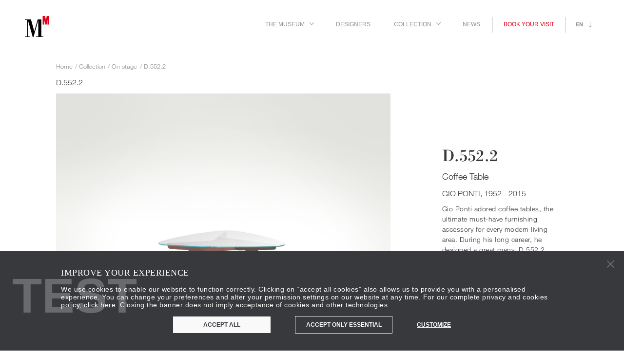

--- FILE ---
content_type: text/html; charset=UTF-8
request_url: https://molteni-museum.stage.h-art.it/products/d-552-2/
body_size: 35973
content:
<!DOCTYPE html>
<html lang="en">
    <head>
        <!-- Google tag (gtag.js) --> <script async src="https://www.googletagmanager.com/gtag/js?id=G-SG83NV473Q"></script> <script> window.dataLayer = window.dataLayer || []; function gtag(){dataLayer.push(arguments);} gtag('js', new Date()); gtag('config', 'G-SG83NV473Q'); </script>
        <script>

            window.dataLayer = window.dataLayer || [];
            function gtag() {
                dataLayer.push(arguments);
            }

            gtag("consent", "default", {
                ad_storage: "denied",
                analytics_storage: "denied",
                wait_for_update: 500,
            });
            gtag("set", "ads_data_redaction", true);
        </script>

        <!-- Google Tag Manager -->
        <script data-cookieconsent="ignore">(function(w,d,s,l,i){w[l]=w[l]||[];w[l].push({'gtm.start':
              new Date().getTime(),event:'gtm.js'});var f=d.getElementsByTagName(s)[0],
            j=d.createElement(s),dl=l!='dataLayer'?'&l='+l:'';j.async=true;j.src=
            'https://www.googletagmanager.com/gtm.js?id='+i+dl;f.parentNode.insertBefore(j,f);
          })(window,document,'script','dataLayer','GTM-TVDVSVT');</script>
        <!-- End Google Tag Manager -->
        <script id="Cookiebot" data-culture="EN" src="https://consent.cookiebot.com/uc.js" data-cbid="13c104b4-623c-4d52-a9ed-d6931cbbd0b8" data-blockingmode="auto" type="text/javascript"></script>

        <title>Molteni Museum</title>
        <meta name="keywords" content="molteni, molteni&amp;c, dada, cucine, unifor, citterio, mobili, arredamento, design, furniture, letti, beds, progettazione mobili, contract furniture, design furniture" />
<meta name="description" content="TBD" />
<meta name="robots" content="index, follow" />
<meta property="og:title" content="MolteniMuseum - 80 years of design" />
<meta property="og:description" content="MolteniMuseum, an permanent exhibition showcasing, 80 years&rsquo; experience, quality and innovation on the part of Molteni&amp;amp;C, founded in Giussano in 1934" />
<meta property="og:url" content="https://moltenimuseum.com/" />
<meta property="og:site_name" content="Molteni Museum" />
<meta property="twitter:site" content="@moltenidada" />
<meta property="twitter:creator" content="@moltenidada" />
<meta property="twitter:title" content="MolteniMuseum" />
<meta property="twitter:description" content="MolteniMuseum, 80 anni di storia, innovazione, ricerca e qualit&agrave; #MolteniMuseum" />
<meta property="twitter:domain" content="Molteni Museum" />
<meta itemprop="title" content="MolteniMuseum - 80 years of design" />
<meta itemprop="description" content="MolteniMuseum, an permanent exhibition showcasing, 80 years&rsquo; experience, quality and innovation on the part of Molteni&amp;amp;C, founded in Giussano in 1934" />

                <link rel="canonical" href="https://molteni-museum.stage.h-art.it/products/d-552-2/" />

                                                <link rel="alternate" href="https://molteni-museum.stage.h-art.it/products/d-552-2/" hreflang="en" />

                                <link rel="alternate" href="https://molteni-museum.stage.h-art.it/it/products/d-552-2/" hreflang="it" />

                        <link rel="alternate" href="https://molteni-museum.stage.h-art.it/products/d-552-2/" hreflang="x-default" />

        <meta charset="UTF-8" />
        <meta http-equiv="X-UA-Compatible" content="IE=edge,chrome=1">
        <meta content='width=device-width, initial-scale=1, maximum-scale=1, user-scalable=no' name='viewport'>
        <meta name="format-detection" content="telephone=no">
        <meta name="p:domain_verify" content="7aee831b2d130b51e7e0eb9b51a6cf5d"/>

        <link rel="icon" type="image/x-icon" href="/favicon.ico">

                <link rel="stylesheet" type="text/css" href="/bundles/app/front/assets/css/main.css?id=5ed316cc579d13dfa0f0">
        <link rel="stylesheet" type="text/css" href="/bundles/app/front/assets/css/ie11.css">
        <link rel="stylesheet" href="/bundles/app/front/assets/vendors/plyr/plyr.css" />
                <link rel="icon" type="image/x-icon" href="/favicon.ico" />

    </head>
    <body class="has-breadcrumbs product">
        <!-- Google Tag Manager (noscript) -->
        <noscript><iframe src="https://www.googletagmanager.com/ns.html?id=GTM-TVDVSVT"
                          height="0" width="0" style="display:none;visibility:hidden"></iframe></noscript>
        <!-- End Google Tag Manager (noscript) -->
        <div style="height: 0; width: 0; position: absolute; visibility: hidden; display: none">
            <svg xmlns="http://www.w3.org/2000/svg" xmlns:xlink="http://www.w3.org/1999/xlink" xmlns:cc="http://creativecommons.org/ns#" xmlns:dc="http://purl.org/dc/elements/1.1/" xmlns:inkscape="http://www.inkscape.org/namespaces/inkscape" xmlns:rdf="http://www.w3.org/1999/02/22-rdf-syntax-ns#" xmlns:sodipodi="http://sodipodi.sourceforge.net/DTD/sodipodi-0.dtd" xmlns:svg="http://www.w3.org/2000/svg"><defs>
	
</defs><symbol id="svg-CITTERIO_Logo" viewBox="0 0 1010 145">
<style type="text/css">
	.st0{fill:#FFFFFF;}
</style>
<g>
	<path class="st0" d="M83.58,4.68c35.39,0,60.7,15.95,70.78,41.99L127.22,59.7c-6.6-17.42-21.46-28.42-43.64-28.42
		c-26.59,0-46.95,16.32-46.95,41.26s20.36,41.26,46.95,41.26c22.19,0,37.04-11,43.64-28.42l27.14,13.02
		c-10.09,26.04-35.39,41.99-70.78,41.99c-45.11,0-78.12-28.61-78.12-67.85S38.47,4.68,83.58,4.68z"/>
	<path class="st0" d="M197.12,138.37H166.5V6.7h30.63V138.37z"/>
	<path class="st0" d="M639.49,6.7v26.22h-97.56v25.31h90.36v25.86h-90.36v28.06h97.56v26.22H511.86V6.7H639.49z"/>
	<path class="st0" d="M684.51,138.37h-30.62V6.7h83.81c30.63,0,51.17,14.85,51.17,42.36c0,19.81-11.19,33.56-29.71,39.43
		l32.83,49.88h-35.03L727.06,91.6h-42.55V138.37z M736.05,66.66c14.49,0,22.74-6.42,22.74-17.06c0-10.82-8.25-17.05-22.74-17.05
		h-51.53v34.11H736.05z"/>
	<path class="st0" d="M833.9,138.37h-30.62V6.7h30.62V138.37z"/>
	<path class="st0" d="M1005.46,72.53c0,39.24-32.83,67.85-78.12,67.85c-45.48,0-78.31-28.61-78.31-67.85s32.83-67.85,78.31-67.85
		C972.63,4.68,1005.46,33.29,1005.46,72.53z M880.21,72.53c0,24.94,19.62,41.26,47.13,41.26c27.32,0,46.95-16.32,46.95-41.26
		s-19.62-41.26-46.95-41.26C899.83,31.27,880.21,47.59,880.21,72.53z"/>
	<g>
		<polygon class="st0" points="206.34,6.7 206.34,32.92 263.56,32.92 263.56,138.37 294.18,138.37 294.18,32.92 349.7,32.92 
			349.7,6.7 		"/>
		<polygon class="st0" points="358.92,6.7 358.92,32.92 414.6,32.92 414.6,138.37 445.23,138.37 445.23,32.92 502.26,32.92 
			502.26,6.7 		"/>
	</g>
</g>
</symbol><symbol id="svg-armani_dada" viewBox="0 0 396.9 48.2">
<pattern x="-223.4" y="319.8" width="69" height="69" patternUnits="userSpaceOnUse" id="Pattern_pois" viewBox="2.1 -70.9 69 69" style="overflow:visible;">
	<g>
		<polygon class="st0" points="71.1,-1.9 2.1,-1.9 2.1,-70.9 71.1,-70.9 		"/>
		<polygon class="st1" points="71.1,-1.9 2.1,-1.9 2.1,-70.9 71.1,-70.9 		"/>
		<g>
			<path class="st2" d="M61.8-71.7c0,0.1,0,0.1,0,0.2c-0.1,0.1-0.1,0.1-0.2,0.1c-0.1,0.1-0.1,0.3-0.1,0.4c-0.2,0.1,0,0.2,0,0.3
				c0,0,0,0.1,0,0.2c0,0.1,0,0.3,0.1,0.4c0.1,0.2,0.3,0.4,0.4,0.5c0.2,0.1,0.4,0.6,0.6,0.6c0.2,0,0.4-0.1,0.5-0.1
				c0.2,0,0.4,0,0.6-0.1c0.2-0.1,0.1-0.3,0.3-0.5c0.1-0.1,0.3,0,0.4-0.1c0.2-0.1,0.3-0.3,0.4-0.5c0-0.1,0-0.1,0-0.2
				c0-0.1,0.1-0.2,0.1-0.3c0-0.1-0.1-0.1-0.1-0.2c0-0.1,0-0.2,0-0.3c0-0.2,0-0.4-0.1-0.5c-0.4-0.7-1.2-0.9-2-0.8
				c-0.2,0-0.3,0.1-0.4,0.2c-0.2,0.1-0.1,0.2-0.3,0.2c-0.1,0-0.2,0.1-0.2,0.2C61.8-71.7,61.8-71.7,61.8-71.7
				C61.8-71.6,61.8-71.6,61.8-71.7"/>
			<path class="st2" d="M54.1-71.7c0,0.1,0,0.1,0,0.2c-0.1,0.1-0.1,0.1-0.2,0.1c-0.1,0.1-0.1,0.3-0.1,0.4c-0.2,0.1,0,0.2,0,0.3
				c0,0,0,0.1,0,0.2c0,0.1,0,0.3,0.1,0.4c0.1,0.2,0.3,0.4,0.4,0.5c0.2,0.1,0.4,0.6,0.6,0.6c0.2,0,0.4-0.1,0.5-0.1
				c0.2,0,0.4,0,0.6-0.1c0.2-0.1,0.1-0.3,0.3-0.5c0.1-0.1,0.3,0,0.4-0.1c0.2-0.1,0.3-0.3,0.4-0.5c0-0.1,0-0.1,0-0.2
				c0-0.1,0.1-0.2,0.1-0.3c0-0.1-0.1-0.1-0.1-0.2c0-0.1,0-0.2,0-0.3c0-0.2,0-0.4-0.1-0.5c-0.4-0.7-1.2-0.9-2-0.8
				c-0.2,0-0.3,0.1-0.4,0.2c-0.2,0.1-0.1,0.2-0.3,0.2c-0.1,0-0.2,0.1-0.2,0.2C54.1-71.7,54.1-71.7,54.1-71.7
				C54.1-71.6,54.1-71.6,54.1-71.7"/>
			<path class="st2" d="M46.4-71.7c0,0.1,0,0.1,0,0.2c-0.1,0.1-0.1,0.1-0.2,0.1c-0.1,0.1-0.1,0.3-0.1,0.4c-0.2,0.1,0,0.2,0,0.3
				c0,0,0,0.1,0,0.2c0,0.1,0,0.3,0.1,0.4c0.1,0.2,0.3,0.4,0.4,0.5c0.2,0.1,0.4,0.6,0.6,0.6c0.2,0,0.4-0.1,0.5-0.1
				c0.2,0,0.4,0,0.6-0.1c0.2-0.1,0.1-0.3,0.3-0.5c0.1-0.1,0.3,0,0.4-0.1c0.2-0.1,0.3-0.3,0.4-0.5c0-0.1,0-0.1,0-0.2
				c0-0.1,0.1-0.2,0.1-0.3c0-0.1-0.1-0.1-0.1-0.2c0-0.1,0-0.2,0-0.3c0-0.2,0-0.4-0.1-0.5c-0.4-0.7-1.2-0.9-2-0.8
				c-0.2,0-0.3,0.1-0.4,0.2c-0.2,0.1-0.1,0.2-0.3,0.2c-0.1,0-0.2,0.1-0.2,0.2C46.4-71.7,46.4-71.7,46.4-71.7
				C46.4-71.6,46.4-71.6,46.4-71.7"/>
			<path class="st2" d="M38.8-71.7c0,0.1,0,0.1,0,0.2c-0.1,0.1-0.1,0.1-0.2,0.1c-0.1,0.1-0.1,0.3-0.1,0.4c-0.2,0.1,0,0.2,0,0.3
				c0,0,0,0.1,0,0.2c0,0.1,0,0.3,0.1,0.4c0.1,0.2,0.3,0.4,0.4,0.5c0.2,0.1,0.4,0.6,0.6,0.6c0.2,0,0.4-0.1,0.5-0.1
				c0.2,0,0.4,0,0.6-0.1c0.2-0.1,0.1-0.3,0.3-0.5c0.1-0.1,0.3,0,0.4-0.1c0.2-0.1,0.3-0.3,0.4-0.5c0-0.1,0-0.1,0-0.2
				c0-0.1,0.1-0.2,0.1-0.3c0-0.1-0.1-0.1-0.1-0.2c0-0.1,0-0.2,0-0.3c0-0.2,0-0.4-0.1-0.5c-0.4-0.7-1.2-0.9-2-0.8
				c-0.2,0-0.3,0.1-0.4,0.2c-0.2,0.1-0.1,0.2-0.3,0.2c-0.1,0-0.2,0.1-0.2,0.2C38.8-71.7,38.8-71.7,38.8-71.7
				C38.8-71.6,38.8-71.6,38.8-71.7"/>
			<path class="st2" d="M31.1-71.7c0,0.1,0,0.1,0,0.2c-0.1,0.1-0.1,0.1-0.2,0.1c-0.1,0.1-0.1,0.3-0.1,0.4c-0.2,0.1,0,0.2,0,0.3
				c0,0,0,0.1,0,0.2c0,0.1,0,0.3,0.1,0.4c0.1,0.2,0.3,0.4,0.4,0.5c0.2,0.1,0.4,0.6,0.6,0.6c0.2,0,0.4-0.1,0.5-0.1
				c0.2,0,0.4,0,0.6-0.1c0.2-0.1,0.1-0.3,0.3-0.5c0.1-0.1,0.3,0,0.4-0.1c0.2-0.1,0.3-0.3,0.4-0.5c0-0.1,0-0.1,0-0.2
				c0-0.1,0.1-0.2,0.1-0.3c0-0.1-0.1-0.1-0.1-0.2c0-0.1,0-0.2,0-0.3c0-0.2,0-0.4-0.1-0.5c-0.4-0.7-1.2-0.9-2-0.8
				c-0.2,0-0.3,0.1-0.4,0.2c-0.2,0.1-0.1,0.2-0.3,0.2c-0.1,0-0.2,0.1-0.2,0.2C31.1-71.7,31.1-71.7,31.1-71.7
				C31.1-71.6,31.1-71.6,31.1-71.7"/>
			<path class="st2" d="M23.4-71.7c0,0.1,0,0.1,0,0.2c-0.1,0.1-0.1,0.1-0.2,0.1c-0.1,0.1-0.1,0.3-0.1,0.4c-0.2,0.1,0,0.2,0,0.3
				c0,0,0,0.1,0,0.2c0,0.1,0,0.3,0.1,0.4c0.1,0.2,0.3,0.4,0.4,0.5c0.2,0.1,0.4,0.6,0.6,0.6c0.2,0,0.4-0.1,0.5-0.1
				c0.2,0,0.4,0,0.6-0.1c0.2-0.1,0.1-0.3,0.3-0.5c0.1-0.1,0.3,0,0.4-0.1c0.2-0.1,0.3-0.3,0.4-0.5c0-0.1,0-0.1,0-0.2
				c0-0.1,0.1-0.2,0.1-0.3c0-0.1-0.1-0.1-0.1-0.2c0-0.1,0-0.2,0-0.3c0-0.2,0-0.4-0.1-0.5c-0.4-0.7-1.2-0.9-2-0.8
				c-0.2,0-0.3,0.1-0.4,0.2c-0.2,0.1-0.1,0.2-0.3,0.2c-0.1,0-0.2,0.1-0.2,0.2C23.4-71.7,23.4-71.7,23.4-71.7
				C23.4-71.6,23.4-71.6,23.4-71.7"/>
			<path class="st2" d="M15.8-71.7c0,0.1,0,0.1,0,0.2c-0.1,0.1-0.1,0.1-0.2,0.1c-0.1,0.1-0.1,0.3-0.1,0.4c-0.2,0.1,0,0.2,0,0.3
				c0,0,0,0.1,0,0.2c0,0.1,0,0.3,0.1,0.4c0.1,0.2,0.3,0.4,0.4,0.5c0.2,0.1,0.4,0.6,0.6,0.6c0.2,0,0.4-0.1,0.5-0.1
				c0.2,0,0.4,0,0.6-0.1c0.2-0.1,0.1-0.3,0.3-0.5c0.1-0.1,0.3,0,0.4-0.1c0.2-0.1,0.3-0.3,0.4-0.5c0-0.1,0-0.1,0-0.2
				c0-0.1,0.1-0.2,0.1-0.3c0-0.1-0.1-0.1-0.1-0.2c0-0.1,0-0.2,0-0.3c0-0.2,0-0.4-0.1-0.5c-0.4-0.7-1.2-0.9-2-0.8
				c-0.2,0-0.3,0.1-0.4,0.2c-0.2,0.1-0.1,0.2-0.3,0.2c-0.1,0-0.2,0.1-0.2,0.2C15.8-71.7,15.8-71.7,15.8-71.7
				C15.8-71.6,15.8-71.6,15.8-71.7"/>
			<path class="st2" d="M8.1-71.7c0,0.1,0,0.1,0,0.2C8-71.4,8-71.4,7.9-71.3c-0.1,0.1-0.1,0.3-0.1,0.4c-0.2,0.1,0,0.2,0,0.3
				c0,0,0,0.1,0,0.2c0,0.1,0,0.3,0.1,0.4c0.1,0.2,0.3,0.4,0.4,0.5c0.2,0.1,0.4,0.6,0.6,0.6c0.2,0,0.4-0.1,0.5-0.1
				c0.2,0,0.4,0,0.6-0.1c0.2-0.1,0.1-0.3,0.3-0.5c0.1-0.1,0.3,0,0.4-0.1c0.2-0.1,0.3-0.3,0.4-0.5c0-0.1,0-0.1,0-0.2
				c0-0.1,0.1-0.2,0.1-0.3c0-0.1-0.1-0.1-0.1-0.2c0-0.1,0-0.2,0-0.3c0-0.2,0-0.4-0.1-0.5c-0.4-0.7-1.2-0.9-2-0.8
				c-0.2,0-0.3,0.1-0.4,0.2c-0.2,0.1-0.1,0.2-0.3,0.2c-0.1,0-0.2,0.1-0.2,0.2C8.1-71.7,8.1-71.7,8.1-71.7
				C8.1-71.6,8.1-71.6,8.1-71.7"/>
			<path class="st2" d="M0.4-71.7c0,0.1,0,0.1,0,0.2c-0.1,0.1-0.1,0.1-0.2,0.1c-0.1,0.1-0.1,0.3-0.1,0.4c-0.2,0.1,0,0.2,0,0.3
				c0,0,0,0.1,0,0.2c0,0.1,0,0.3,0.1,0.4c0.1,0.2,0.3,0.4,0.4,0.5C0.8-69.4,1-69,1.2-68.9c0.2,0,0.4-0.1,0.5-0.1
				c0.2,0,0.4,0,0.6-0.1c0.2-0.1,0.1-0.3,0.3-0.5c0.1-0.1,0.3,0,0.4-0.1c0.2-0.1,0.3-0.3,0.4-0.5c0-0.1,0-0.1,0-0.2
				c0-0.1,0.1-0.2,0.1-0.3c0-0.1-0.1-0.1-0.1-0.2c0-0.1,0-0.2,0-0.3c0-0.2,0-0.4-0.1-0.5c-0.4-0.7-1.2-0.9-2-0.8
				c-0.2,0-0.3,0.1-0.4,0.2c-0.2,0.1-0.1,0.2-0.3,0.2c-0.1,0-0.2,0.1-0.2,0.2C0.4-71.7,0.4-71.7,0.4-71.7
				C0.4-71.6,0.4-71.6,0.4-71.7"/>
		</g>
		<g>
			<path class="st2" d="M69.4-71.7c0,0.1,0,0.1,0,0.2c-0.1,0.1-0.1,0.1-0.2,0.1c-0.1,0.1-0.1,0.3-0.1,0.4c-0.2,0.1,0,0.2,0,0.3
				c0,0,0,0.1,0,0.2c0,0.1,0,0.3,0.1,0.4c0.1,0.2,0.3,0.4,0.4,0.5c0.2,0.1,0.4,0.6,0.6,0.6c0.2,0,0.4-0.1,0.5-0.1
				c0.2,0,0.4,0,0.6-0.1c0.2-0.1,0.1-0.3,0.3-0.5c0.1-0.1,0.3,0,0.4-0.1c0.2-0.1,0.3-0.3,0.4-0.5c0-0.1,0-0.1,0-0.2
				c0-0.1,0.1-0.2,0.1-0.3c0-0.1-0.1-0.1-0.1-0.2c0-0.1,0-0.2,0-0.3c0-0.2,0-0.4-0.1-0.5c-0.4-0.7-1.2-0.9-2-0.8
				c-0.2,0-0.3,0.1-0.4,0.2c-0.2,0.1-0.1,0.2-0.3,0.2c-0.1,0-0.2,0.1-0.2,0.2C69.4-71.7,69.4-71.7,69.4-71.7
				C69.4-71.6,69.4-71.6,69.4-71.7"/>
		</g>
		<path class="st2" d="M0.5-71.7c0,0.1,0,0.1,0,0.2c-0.1,0.1-0.1,0.1-0.2,0.1c-0.1,0.1-0.1,0.3-0.1,0.4c-0.2,0.1,0,0.2,0,0.3
			c0,0,0,0.1,0,0.2c0,0.1,0,0.3,0.1,0.4c0.1,0.2,0.3,0.4,0.4,0.5C0.9-69.4,1-69,1.3-68.9c0.2,0,0.4-0.1,0.5-0.1c0.2,0,0.4,0,0.6-0.1
			c0.2-0.1,0.1-0.3,0.3-0.5c0.1-0.1,0.3,0,0.4-0.1c0.2-0.1,0.3-0.3,0.4-0.5c0-0.1,0-0.1,0-0.2c0-0.1,0.1-0.2,0.1-0.3
			c0-0.1-0.1-0.1-0.1-0.2c0-0.1,0-0.2,0-0.3c0-0.2,0-0.4-0.1-0.5c-0.4-0.7-1.2-0.9-2-0.8c-0.2,0-0.3,0.1-0.4,0.2
			c-0.2,0.1-0.1,0.2-0.3,0.2c-0.1,0-0.2,0.1-0.2,0.2C0.5-71.7,0.5-71.7,0.5-71.7C0.5-71.6,0.5-71.6,0.5-71.7"/>
		<g>
			<g>
				<path class="st2" d="M69.4-64c0,0.1,0,0.1,0,0.2c-0.1,0.1-0.1,0.1-0.2,0.1c-0.1,0.1-0.1,0.3-0.1,0.4c-0.2,0.1,0,0.2,0,0.3
					c0,0,0,0.1,0,0.2c0,0.1,0,0.3,0.1,0.4c0.1,0.2,0.3,0.4,0.4,0.5c0.2,0.1,0.4,0.6,0.6,0.6c0.2,0,0.4-0.1,0.5-0.1
					c0.2,0,0.4,0,0.6-0.1c0.2-0.1,0.1-0.3,0.3-0.5c0.1-0.1,0.3,0,0.4-0.1c0.2-0.1,0.3-0.3,0.4-0.5c0-0.1,0-0.1,0-0.2
					c0-0.1,0.1-0.2,0.1-0.3c0-0.1-0.1-0.1-0.1-0.2c0-0.1,0-0.2,0-0.3c0-0.2,0-0.4-0.1-0.5c-0.4-0.7-1.2-0.9-2-0.8
					c-0.2,0-0.3,0.1-0.4,0.2c-0.2,0.1-0.1,0.2-0.3,0.2c-0.1,0-0.2,0.1-0.2,0.2C69.4-64,69.4-64.1,69.4-64C69.4-64,69.4-64,69.4-64"/>
				<path class="st2" d="M61.8-64c0,0.1,0,0.1,0,0.2c-0.1,0.1-0.1,0.1-0.2,0.1c-0.1,0.1-0.1,0.3-0.1,0.4c-0.2,0.1,0,0.2,0,0.3
					c0,0,0,0.1,0,0.2c0,0.1,0,0.3,0.1,0.4c0.1,0.2,0.3,0.4,0.4,0.5c0.2,0.1,0.4,0.6,0.6,0.6c0.2,0,0.4-0.1,0.5-0.1
					c0.2,0,0.4,0,0.6-0.1c0.2-0.1,0.1-0.3,0.3-0.5c0.1-0.1,0.3,0,0.4-0.1c0.2-0.1,0.3-0.3,0.4-0.5c0-0.1,0-0.1,0-0.2
					c0-0.1,0.1-0.2,0.1-0.3c0-0.1-0.1-0.1-0.1-0.2c0-0.1,0-0.2,0-0.3c0-0.2,0-0.4-0.1-0.5c-0.4-0.7-1.2-0.9-2-0.8
					c-0.2,0-0.3,0.1-0.4,0.2c-0.2,0.1-0.1,0.2-0.3,0.2c-0.1,0-0.2,0.1-0.2,0.2C61.8-64,61.8-64.1,61.8-64C61.8-64,61.8-64,61.8-64"/>
				<path class="st2" d="M54.1-64c0,0.1,0,0.1,0,0.2c-0.1,0.1-0.1,0.1-0.2,0.1c-0.1,0.1-0.1,0.3-0.1,0.4c-0.2,0.1,0,0.2,0,0.3
					c0,0,0,0.1,0,0.2c0,0.1,0,0.3,0.1,0.4c0.1,0.2,0.3,0.4,0.4,0.5c0.2,0.1,0.4,0.6,0.6,0.6c0.2,0,0.4-0.1,0.5-0.1
					c0.2,0,0.4,0,0.6-0.1c0.2-0.1,0.1-0.3,0.3-0.5c0.1-0.1,0.3,0,0.4-0.1c0.2-0.1,0.3-0.3,0.4-0.5c0-0.1,0-0.1,0-0.2
					c0-0.1,0.1-0.2,0.1-0.3c0-0.1-0.1-0.1-0.1-0.2c0-0.1,0-0.2,0-0.3c0-0.2,0-0.4-0.1-0.5c-0.4-0.7-1.2-0.9-2-0.8
					c-0.2,0-0.3,0.1-0.4,0.2c-0.2,0.1-0.1,0.2-0.3,0.2c-0.1,0-0.2,0.1-0.2,0.2C54.1-64,54.1-64.1,54.1-64C54.1-64,54.1-64,54.1-64"/>
				<path class="st2" d="M46.5-64c0,0.1,0,0.1,0,0.2c-0.1,0.1-0.1,0.1-0.2,0.1c-0.1,0.1-0.1,0.3-0.1,0.4c-0.2,0.1,0,0.2,0,0.3
					c0,0,0,0.1,0,0.2c0,0.1,0,0.3,0.1,0.4c0.1,0.2,0.3,0.4,0.4,0.5c0.2,0.1,0.4,0.6,0.6,0.6c0.2,0,0.4-0.1,0.5-0.1
					c0.2,0,0.4,0,0.6-0.1c0.2-0.1,0.1-0.3,0.3-0.5c0.1-0.1,0.3,0,0.4-0.1c0.2-0.1,0.3-0.3,0.4-0.5c0-0.1,0-0.1,0-0.2
					c0-0.1,0.1-0.2,0.1-0.3c0-0.1-0.1-0.1-0.1-0.2c0-0.1,0-0.2,0-0.3c0-0.2,0-0.4-0.1-0.5c-0.4-0.7-1.2-0.9-2-0.8
					c-0.2,0-0.3,0.1-0.4,0.2c-0.2,0.1-0.1,0.2-0.3,0.2c-0.1,0-0.2,0.1-0.2,0.2C46.5-64,46.5-64.1,46.5-64C46.5-64,46.5-64,46.5-64"/>
				<path class="st2" d="M38.8-64c0,0.1,0,0.1,0,0.2c-0.1,0.1-0.1,0.1-0.2,0.1c-0.1,0.1-0.1,0.3-0.1,0.4c-0.2,0.1,0,0.2,0,0.3
					c0,0,0,0.1,0,0.2c0,0.1,0,0.3,0.1,0.4c0.1,0.2,0.3,0.4,0.4,0.5c0.2,0.1,0.4,0.6,0.6,0.6c0.2,0,0.4-0.1,0.5-0.1
					c0.2,0,0.4,0,0.6-0.1c0.2-0.1,0.1-0.3,0.3-0.5c0.1-0.1,0.3,0,0.4-0.1c0.2-0.1,0.3-0.3,0.4-0.5c0-0.1,0-0.1,0-0.2
					c0-0.1,0.1-0.2,0.1-0.3c0-0.1-0.1-0.1-0.1-0.2c0-0.1,0-0.2,0-0.3c0-0.2,0-0.4-0.1-0.5c-0.4-0.7-1.2-0.9-2-0.8
					c-0.2,0-0.3,0.1-0.4,0.2c-0.2,0.1-0.1,0.2-0.3,0.2c-0.1,0-0.2,0.1-0.2,0.2C38.8-64,38.8-64.1,38.8-64C38.8-64,38.8-64,38.8-64"/>
				<path class="st2" d="M31.1-64c0,0.1,0,0.1,0,0.2c-0.1,0.1-0.1,0.1-0.2,0.1c-0.1,0.1-0.1,0.3-0.1,0.4c-0.2,0.1,0,0.2,0,0.3
					c0,0,0,0.1,0,0.2c0,0.1,0,0.3,0.1,0.4c0.1,0.2,0.3,0.4,0.4,0.5c0.2,0.1,0.4,0.6,0.6,0.6c0.2,0,0.4-0.1,0.5-0.1
					c0.2,0,0.4,0,0.6-0.1c0.2-0.1,0.1-0.3,0.3-0.5c0.1-0.1,0.3,0,0.4-0.1c0.2-0.1,0.3-0.3,0.4-0.5c0-0.1,0-0.1,0-0.2
					c0-0.1,0.1-0.2,0.1-0.3c0-0.1-0.1-0.1-0.1-0.2c0-0.1,0-0.2,0-0.3c0-0.2,0-0.4-0.1-0.5c-0.4-0.7-1.2-0.9-2-0.8
					c-0.2,0-0.3,0.1-0.4,0.2c-0.2,0.1-0.1,0.2-0.3,0.2c-0.1,0-0.2,0.1-0.2,0.2C31.1-64,31.1-64.1,31.1-64C31.1-64,31.1-64,31.1-64"/>
				<path class="st2" d="M23.5-64c0,0.1,0,0.1,0,0.2c-0.1,0.1-0.1,0.1-0.2,0.1c-0.1,0.1-0.1,0.3-0.1,0.4c-0.2,0.1,0,0.2,0,0.3
					c0,0,0,0.1,0,0.2c0,0.1,0,0.3,0.1,0.4c0.1,0.2,0.3,0.4,0.4,0.5c0.2,0.1,0.4,0.6,0.6,0.6c0.2,0,0.4-0.1,0.5-0.1
					c0.2,0,0.4,0,0.6-0.1c0.2-0.1,0.1-0.3,0.3-0.5c0.1-0.1,0.3,0,0.4-0.1c0.2-0.1,0.3-0.3,0.4-0.5c0-0.1,0-0.1,0-0.2
					c0-0.1,0.1-0.2,0.1-0.3c0-0.1-0.1-0.1-0.1-0.2c0-0.1,0-0.2,0-0.3c0-0.2,0-0.4-0.1-0.5c-0.4-0.7-1.2-0.9-2-0.8
					c-0.2,0-0.3,0.1-0.4,0.2c-0.2,0.1-0.1,0.2-0.3,0.2c-0.1,0-0.2,0.1-0.2,0.2C23.5-64,23.5-64.1,23.5-64C23.5-64,23.5-64,23.5-64"/>
				<path class="st2" d="M15.8-64c0,0.1,0,0.1,0,0.2c-0.1,0.1-0.1,0.1-0.2,0.1c-0.1,0.1-0.1,0.3-0.1,0.4c-0.2,0.1,0,0.2,0,0.3
					c0,0,0,0.1,0,0.2c0,0.1,0,0.3,0.1,0.4c0.1,0.2,0.3,0.4,0.4,0.5c0.2,0.1,0.4,0.6,0.6,0.6c0.2,0,0.4-0.1,0.5-0.1
					c0.2,0,0.4,0,0.6-0.1c0.2-0.1,0.1-0.3,0.3-0.5c0.1-0.1,0.3,0,0.4-0.1c0.2-0.1,0.3-0.3,0.4-0.5c0-0.1,0-0.1,0-0.2
					c0-0.1,0.1-0.2,0.1-0.3c0-0.1-0.1-0.1-0.1-0.2c0-0.1,0-0.2,0-0.3c0-0.2,0-0.4-0.1-0.5c-0.4-0.7-1.2-0.9-2-0.8
					c-0.2,0-0.3,0.1-0.4,0.2c-0.2,0.1-0.1,0.2-0.3,0.2c-0.1,0-0.2,0.1-0.2,0.2C15.8-64,15.8-64.1,15.8-64C15.8-64,15.8-64,15.8-64"/>
				<path class="st2" d="M8.2-64c0,0.1,0,0.1,0,0.2C8.1-63.7,8-63.7,8-63.7c-0.1,0.1-0.1,0.3-0.1,0.4c-0.2,0.1,0,0.2,0,0.3
					c0,0,0,0.1,0,0.2c0,0.1,0,0.3,0.1,0.4C8-62.2,8.2-62,8.3-61.9c0.2,0.1,0.4,0.6,0.6,0.6c0.2,0,0.4-0.1,0.5-0.1
					c0.2,0,0.4,0,0.6-0.1c0.2-0.1,0.1-0.3,0.3-0.5c0.1-0.1,0.3,0,0.4-0.1c0.2-0.1,0.3-0.3,0.4-0.5c0-0.1,0-0.1,0-0.2
					c0-0.1,0.1-0.2,0.1-0.3c0-0.1-0.1-0.1-0.1-0.2c0-0.1,0-0.2,0-0.3c0-0.2,0-0.4-0.1-0.5c-0.4-0.7-1.2-0.9-2-0.8
					c-0.2,0-0.3,0.1-0.4,0.2c-0.2,0.1-0.1,0.2-0.3,0.2c-0.1,0-0.2,0.1-0.2,0.2C8.2-64,8.2-64.1,8.2-64C8.1-64,8.1-64,8.2-64"/>
				<path class="st2" d="M0.5-64c0,0.1,0,0.1,0,0.2c-0.1,0.1-0.1,0.1-0.2,0.1c-0.1,0.1-0.1,0.3-0.1,0.4c-0.2,0.1,0,0.2,0,0.3
					c0,0,0,0.1,0,0.2c0,0.1,0,0.3,0.1,0.4c0.1,0.2,0.3,0.4,0.4,0.5c0.2,0.1,0.4,0.6,0.6,0.6c0.2,0,0.4-0.1,0.5-0.1
					c0.2,0,0.4,0,0.6-0.1c0.2-0.1,0.1-0.3,0.3-0.5C2.8-62,3-61.9,3.1-62c0.2-0.1,0.3-0.3,0.4-0.5c0-0.1,0-0.1,0-0.2
					c0-0.1,0.1-0.2,0.1-0.3c0-0.1-0.1-0.1-0.1-0.2c0-0.1,0-0.2,0-0.3c0-0.2,0-0.4-0.1-0.5c-0.4-0.7-1.2-0.9-2-0.8
					c-0.2,0-0.3,0.1-0.4,0.2c-0.2,0.1-0.1,0.2-0.3,0.2c-0.1,0-0.2,0.1-0.2,0.2C0.5-64,0.5-64.1,0.5-64C0.5-64,0.5-64,0.5-64"/>
			</g>
			<g>
				<path class="st2" d="M69.4-56.3c0,0.1,0,0.1,0,0.2c-0.1,0.1-0.1,0.1-0.2,0.1c-0.1,0.1-0.1,0.3-0.1,0.4c-0.2,0.1,0,0.2,0,0.3
					c0,0,0,0.1,0,0.2c0,0.1,0,0.3,0.1,0.4c0.1,0.2,0.3,0.4,0.4,0.5c0.2,0.1,0.4,0.6,0.6,0.6c0.2,0,0.4-0.1,0.5-0.1
					c0.2,0,0.4,0,0.6-0.1c0.2-0.1,0.1-0.3,0.3-0.5c0.1-0.1,0.3,0,0.4-0.1c0.2-0.1,0.3-0.3,0.4-0.5c0-0.1,0-0.1,0-0.2
					c0-0.1,0.1-0.2,0.1-0.3c0-0.1-0.1-0.1-0.1-0.2c0-0.1,0-0.2,0-0.3c0-0.2,0-0.4-0.1-0.5c-0.4-0.7-1.2-0.9-2-0.8
					c-0.2,0-0.3,0.1-0.4,0.2c-0.2,0.1-0.1,0.2-0.3,0.2c-0.1,0-0.2,0.1-0.2,0.2C69.4-56.4,69.4-56.4,69.4-56.3
					C69.4-56.3,69.4-56.3,69.4-56.3"/>
				<path class="st2" d="M61.8-56.3c0,0.1,0,0.1,0,0.2c-0.1,0.1-0.1,0.1-0.2,0.1c-0.1,0.1-0.1,0.3-0.1,0.4c-0.2,0.1,0,0.2,0,0.3
					c0,0,0,0.1,0,0.2c0,0.1,0,0.3,0.1,0.4c0.1,0.2,0.3,0.4,0.4,0.5c0.2,0.1,0.4,0.6,0.6,0.6c0.2,0,0.4-0.1,0.5-0.1
					c0.2,0,0.4,0,0.6-0.1c0.2-0.1,0.1-0.3,0.3-0.5c0.1-0.1,0.3,0,0.4-0.1c0.2-0.1,0.3-0.3,0.4-0.5c0-0.1,0-0.1,0-0.2
					c0-0.1,0.1-0.2,0.1-0.3c0-0.1-0.1-0.1-0.1-0.2c0-0.1,0-0.2,0-0.3c0-0.2,0-0.4-0.1-0.5c-0.4-0.7-1.2-0.9-2-0.8
					c-0.2,0-0.3,0.1-0.4,0.2c-0.2,0.1-0.1,0.2-0.3,0.2c-0.1,0-0.2,0.1-0.2,0.2C61.8-56.4,61.8-56.4,61.8-56.3
					C61.8-56.3,61.8-56.3,61.8-56.3"/>
				<path class="st2" d="M54.1-56.3c0,0.1,0,0.1,0,0.2C54-56.1,54-56.1,53.9-56c-0.1,0.1-0.1,0.3-0.1,0.4c-0.2,0.1,0,0.2,0,0.3
					c0,0,0,0.1,0,0.2c0,0.1,0,0.3,0.1,0.4c0.1,0.2,0.3,0.4,0.4,0.5c0.2,0.1,0.4,0.6,0.6,0.6c0.2,0,0.4-0.1,0.5-0.1
					c0.2,0,0.4,0,0.6-0.1c0.2-0.1,0.1-0.3,0.3-0.5c0.1-0.1,0.3,0,0.4-0.1c0.2-0.1,0.3-0.3,0.4-0.5c0-0.1,0-0.1,0-0.2
					c0-0.1,0.1-0.2,0.1-0.3c0-0.1-0.1-0.1-0.1-0.2c0-0.1,0-0.2,0-0.3c0-0.2,0-0.4-0.1-0.5c-0.4-0.7-1.2-0.9-2-0.8
					c-0.2,0-0.3,0.1-0.4,0.2c-0.2,0.1-0.1,0.2-0.3,0.2c-0.1,0-0.2,0.1-0.2,0.2C54.1-56.4,54.1-56.4,54.1-56.3
					C54.1-56.3,54.1-56.3,54.1-56.3"/>
				<path class="st2" d="M46.5-56.3c0,0.1,0,0.1,0,0.2c-0.1,0.1-0.1,0.1-0.2,0.1c-0.1,0.1-0.1,0.3-0.1,0.4c-0.2,0.1,0,0.2,0,0.3
					c0,0,0,0.1,0,0.2c0,0.1,0,0.3,0.1,0.4c0.1,0.2,0.3,0.4,0.4,0.5c0.2,0.1,0.4,0.6,0.6,0.6c0.2,0,0.4-0.1,0.5-0.1
					c0.2,0,0.4,0,0.6-0.1c0.2-0.1,0.1-0.3,0.3-0.5c0.1-0.1,0.3,0,0.4-0.1c0.2-0.1,0.3-0.3,0.4-0.5c0-0.1,0-0.1,0-0.2
					c0-0.1,0.1-0.2,0.1-0.3c0-0.1-0.1-0.1-0.1-0.2c0-0.1,0-0.2,0-0.3c0-0.2,0-0.4-0.1-0.5c-0.4-0.7-1.2-0.9-2-0.8
					c-0.2,0-0.3,0.1-0.4,0.2c-0.2,0.1-0.1,0.2-0.3,0.2c-0.1,0-0.2,0.1-0.2,0.2C46.5-56.4,46.5-56.4,46.5-56.3
					C46.5-56.3,46.5-56.3,46.5-56.3"/>
				<path class="st2" d="M38.8-56.3c0,0.1,0,0.1,0,0.2c-0.1,0.1-0.1,0.1-0.2,0.1c-0.1,0.1-0.1,0.3-0.1,0.4c-0.2,0.1,0,0.2,0,0.3
					c0,0,0,0.1,0,0.2c0,0.1,0,0.3,0.1,0.4c0.1,0.2,0.3,0.4,0.4,0.5c0.2,0.1,0.4,0.6,0.6,0.6c0.2,0,0.4-0.1,0.5-0.1
					c0.2,0,0.4,0,0.6-0.1c0.2-0.1,0.1-0.3,0.3-0.5c0.1-0.1,0.3,0,0.4-0.1c0.2-0.1,0.3-0.3,0.4-0.5c0-0.1,0-0.1,0-0.2
					c0-0.1,0.1-0.2,0.1-0.3c0-0.1-0.1-0.1-0.1-0.2c0-0.1,0-0.2,0-0.3c0-0.2,0-0.4-0.1-0.5c-0.4-0.7-1.2-0.9-2-0.8
					c-0.2,0-0.3,0.1-0.4,0.2c-0.2,0.1-0.1,0.2-0.3,0.2c-0.1,0-0.2,0.1-0.2,0.2C38.8-56.4,38.8-56.4,38.8-56.3
					C38.8-56.3,38.8-56.3,38.8-56.3"/>
				<path class="st2" d="M31.1-56.3c0,0.1,0,0.1,0,0.2c-0.1,0.1-0.1,0.1-0.2,0.1c-0.1,0.1-0.1,0.3-0.1,0.4c-0.2,0.1,0,0.2,0,0.3
					c0,0,0,0.1,0,0.2c0,0.1,0,0.3,0.1,0.4c0.1,0.2,0.3,0.4,0.4,0.5c0.2,0.1,0.4,0.6,0.6,0.6c0.2,0,0.4-0.1,0.5-0.1
					c0.2,0,0.4,0,0.6-0.1c0.2-0.1,0.1-0.3,0.3-0.5c0.1-0.1,0.3,0,0.4-0.1c0.2-0.1,0.3-0.3,0.4-0.5c0-0.1,0-0.1,0-0.2
					c0-0.1,0.1-0.2,0.1-0.3c0-0.1-0.1-0.1-0.1-0.2c0-0.1,0-0.2,0-0.3c0-0.2,0-0.4-0.1-0.5c-0.4-0.7-1.2-0.9-2-0.8
					c-0.2,0-0.3,0.1-0.4,0.2c-0.2,0.1-0.1,0.2-0.3,0.2c-0.1,0-0.2,0.1-0.2,0.2C31.1-56.4,31.1-56.4,31.1-56.3
					C31.1-56.3,31.1-56.3,31.1-56.3"/>
				<path class="st2" d="M23.5-56.3c0,0.1,0,0.1,0,0.2c-0.1,0.1-0.1,0.1-0.2,0.1c-0.1,0.1-0.1,0.3-0.1,0.4c-0.2,0.1,0,0.2,0,0.3
					c0,0,0,0.1,0,0.2c0,0.1,0,0.3,0.1,0.4c0.1,0.2,0.3,0.4,0.4,0.5c0.2,0.1,0.4,0.6,0.6,0.6c0.2,0,0.4-0.1,0.5-0.1
					c0.2,0,0.4,0,0.6-0.1c0.2-0.1,0.1-0.3,0.3-0.5c0.1-0.1,0.3,0,0.4-0.1c0.2-0.1,0.3-0.3,0.4-0.5c0-0.1,0-0.1,0-0.2
					c0-0.1,0.1-0.2,0.1-0.3c0-0.1-0.1-0.1-0.1-0.2c0-0.1,0-0.2,0-0.3c0-0.2,0-0.4-0.1-0.5c-0.4-0.7-1.2-0.9-2-0.8
					c-0.2,0-0.3,0.1-0.4,0.2c-0.2,0.1-0.1,0.2-0.3,0.2c-0.1,0-0.2,0.1-0.2,0.2C23.5-56.4,23.5-56.4,23.5-56.3
					C23.5-56.3,23.5-56.3,23.5-56.3"/>
				<path class="st2" d="M15.8-56.3c0,0.1,0,0.1,0,0.2c-0.1,0.1-0.1,0.1-0.2,0.1c-0.1,0.1-0.1,0.3-0.1,0.4c-0.2,0.1,0,0.2,0,0.3
					c0,0,0,0.1,0,0.2c0,0.1,0,0.3,0.1,0.4c0.1,0.2,0.3,0.4,0.4,0.5c0.2,0.1,0.4,0.6,0.6,0.6c0.2,0,0.4-0.1,0.5-0.1
					c0.2,0,0.4,0,0.6-0.1c0.2-0.1,0.1-0.3,0.3-0.5c0.1-0.1,0.3,0,0.4-0.1c0.2-0.1,0.3-0.3,0.4-0.5c0-0.1,0-0.1,0-0.2
					c0-0.1,0.1-0.2,0.1-0.3c0-0.1-0.1-0.1-0.1-0.2c0-0.1,0-0.2,0-0.3c0-0.2,0-0.4-0.1-0.5c-0.4-0.7-1.2-0.9-2-0.8
					c-0.2,0-0.3,0.1-0.4,0.2c-0.2,0.1-0.1,0.2-0.3,0.2c-0.1,0-0.2,0.1-0.2,0.2C15.8-56.4,15.8-56.4,15.8-56.3
					C15.8-56.3,15.8-56.3,15.8-56.3"/>
				<path class="st2" d="M8.2-56.3c0,0.1,0,0.1,0,0.2C8.1-56.1,8-56.1,8-56c-0.1,0.1-0.1,0.3-0.1,0.4c-0.2,0.1,0,0.2,0,0.3
					c0,0,0,0.1,0,0.2c0,0.1,0,0.3,0.1,0.4c0.1,0.2,0.3,0.4,0.4,0.5c0.2,0.1,0.4,0.6,0.6,0.6c0.2,0,0.4-0.1,0.5-0.1
					c0.2,0,0.4,0,0.6-0.1c0.2-0.1,0.1-0.3,0.3-0.5c0.1-0.1,0.3,0,0.4-0.1c0.2-0.1,0.3-0.3,0.4-0.5c0-0.1,0-0.1,0-0.2
					c0-0.1,0.1-0.2,0.1-0.3c0-0.1-0.1-0.1-0.1-0.2c0-0.1,0-0.2,0-0.3c0-0.2,0-0.4-0.1-0.5c-0.4-0.7-1.2-0.9-2-0.8
					c-0.2,0-0.3,0.1-0.4,0.2c-0.2,0.1-0.1,0.2-0.3,0.2c-0.1,0-0.2,0.1-0.2,0.2C8.2-56.4,8.2-56.4,8.2-56.3
					C8.1-56.3,8.1-56.3,8.2-56.3"/>
				<path class="st2" d="M0.5-56.3c0,0.1,0,0.1,0,0.2c-0.1,0.1-0.1,0.1-0.2,0.1c-0.1,0.1-0.1,0.3-0.1,0.4c-0.2,0.1,0,0.2,0,0.3
					c0,0,0,0.1,0,0.2c0,0.1,0,0.3,0.1,0.4c0.1,0.2,0.3,0.4,0.4,0.5c0.2,0.1,0.4,0.6,0.6,0.6c0.2,0,0.4-0.1,0.5-0.1
					c0.2,0,0.4,0,0.6-0.1c0.2-0.1,0.1-0.3,0.3-0.5c0.1-0.1,0.3,0,0.4-0.1c0.2-0.1,0.3-0.3,0.4-0.5c0-0.1,0-0.1,0-0.2
					c0-0.1,0.1-0.2,0.1-0.3c0-0.1-0.1-0.1-0.1-0.2c0-0.1,0-0.2,0-0.3c0-0.2,0-0.4-0.1-0.5c-0.4-0.7-1.2-0.9-2-0.8
					c-0.2,0-0.3,0.1-0.4,0.2c-0.2,0.1-0.1,0.2-0.3,0.2c-0.1,0-0.2,0.1-0.2,0.2C0.5-56.4,0.5-56.4,0.5-56.3
					C0.5-56.3,0.5-56.3,0.5-56.3"/>
			</g>
			<g>
				<path class="st2" d="M69.4-48.7c0,0.1,0,0.1,0,0.2c-0.1,0.1-0.1,0.1-0.2,0.1c-0.1,0.1-0.1,0.3-0.1,0.4c-0.2,0.1,0,0.2,0,0.3
					c0,0,0,0.1,0,0.2c0,0.1,0,0.3,0.1,0.4c0.1,0.2,0.3,0.4,0.4,0.5c0.2,0.1,0.4,0.6,0.6,0.6c0.2,0,0.4-0.1,0.5-0.1
					c0.2,0,0.4,0,0.6-0.1c0.2-0.1,0.1-0.3,0.3-0.5c0.1-0.1,0.3,0,0.4-0.1c0.2-0.1,0.3-0.3,0.4-0.5c0-0.1,0-0.1,0-0.2
					c0-0.1,0.1-0.2,0.1-0.3c0-0.1-0.1-0.1-0.1-0.2c0-0.1,0-0.2,0-0.3c0-0.2,0-0.4-0.1-0.5c-0.4-0.7-1.2-0.9-2-0.8
					c-0.2,0-0.3,0.1-0.4,0.2c-0.2,0.1-0.1,0.2-0.3,0.2c-0.1,0-0.2,0.1-0.2,0.2C69.4-48.7,69.4-48.8,69.4-48.7
					C69.4-48.7,69.4-48.7,69.4-48.7"/>
				<path class="st2" d="M61.8-48.7c0,0.1,0,0.1,0,0.2c-0.1,0.1-0.1,0.1-0.2,0.1c-0.1,0.1-0.1,0.3-0.1,0.4c-0.2,0.1,0,0.2,0,0.3
					c0,0,0,0.1,0,0.2c0,0.1,0,0.3,0.1,0.4c0.1,0.2,0.3,0.4,0.4,0.5c0.2,0.1,0.4,0.6,0.6,0.6c0.2,0,0.4-0.1,0.5-0.1
					c0.2,0,0.4,0,0.6-0.1c0.2-0.1,0.1-0.3,0.3-0.5c0.1-0.1,0.3,0,0.4-0.1c0.2-0.1,0.3-0.3,0.4-0.5c0-0.1,0-0.1,0-0.2
					c0-0.1,0.1-0.2,0.1-0.3c0-0.1-0.1-0.1-0.1-0.2c0-0.1,0-0.2,0-0.3c0-0.2,0-0.4-0.1-0.5c-0.4-0.7-1.2-0.9-2-0.8
					c-0.2,0-0.3,0.1-0.4,0.2c-0.2,0.1-0.1,0.2-0.3,0.2c-0.1,0-0.2,0.1-0.2,0.2C61.8-48.7,61.8-48.8,61.8-48.7
					C61.8-48.7,61.8-48.7,61.8-48.7"/>
				<path class="st2" d="M54.1-48.7c0,0.1,0,0.1,0,0.2c-0.1,0.1-0.1,0.1-0.2,0.1c-0.1,0.1-0.1,0.3-0.1,0.4c-0.2,0.1,0,0.2,0,0.3
					c0,0,0,0.1,0,0.2c0,0.1,0,0.3,0.1,0.4c0.1,0.2,0.3,0.4,0.4,0.5c0.2,0.1,0.4,0.6,0.6,0.6c0.2,0,0.4-0.1,0.5-0.1
					c0.2,0,0.4,0,0.6-0.1c0.2-0.1,0.1-0.3,0.3-0.5c0.1-0.1,0.3,0,0.4-0.1c0.2-0.1,0.3-0.3,0.4-0.5c0-0.1,0-0.1,0-0.2
					c0-0.1,0.1-0.2,0.1-0.3c0-0.1-0.1-0.1-0.1-0.2c0-0.1,0-0.2,0-0.3c0-0.2,0-0.4-0.1-0.5c-0.4-0.7-1.2-0.9-2-0.8
					c-0.2,0-0.3,0.1-0.4,0.2c-0.2,0.1-0.1,0.2-0.3,0.2c-0.1,0-0.2,0.1-0.2,0.2C54.1-48.7,54.1-48.8,54.1-48.7
					C54.1-48.7,54.1-48.7,54.1-48.7"/>
				<path class="st2" d="M46.5-48.7c0,0.1,0,0.1,0,0.2c-0.1,0.1-0.1,0.1-0.2,0.1c-0.1,0.1-0.1,0.3-0.1,0.4c-0.2,0.1,0,0.2,0,0.3
					c0,0,0,0.1,0,0.2c0,0.1,0,0.3,0.1,0.4c0.1,0.2,0.3,0.4,0.4,0.5c0.2,0.1,0.4,0.6,0.6,0.6c0.2,0,0.4-0.1,0.5-0.1
					c0.2,0,0.4,0,0.6-0.1c0.2-0.1,0.1-0.3,0.3-0.5c0.1-0.1,0.3,0,0.4-0.1c0.2-0.1,0.3-0.3,0.4-0.5c0-0.1,0-0.1,0-0.2
					c0-0.1,0.1-0.2,0.1-0.3c0-0.1-0.1-0.1-0.1-0.2c0-0.1,0-0.2,0-0.3c0-0.2,0-0.4-0.1-0.5c-0.4-0.7-1.2-0.9-2-0.8
					c-0.2,0-0.3,0.1-0.4,0.2c-0.2,0.1-0.1,0.2-0.3,0.2c-0.1,0-0.2,0.1-0.2,0.2C46.5-48.7,46.5-48.8,46.5-48.7
					C46.5-48.7,46.5-48.7,46.5-48.7"/>
				<path class="st2" d="M38.8-48.7c0,0.1,0,0.1,0,0.2c-0.1,0.1-0.1,0.1-0.2,0.1c-0.1,0.1-0.1,0.3-0.1,0.4c-0.2,0.1,0,0.2,0,0.3
					c0,0,0,0.1,0,0.2c0,0.1,0,0.3,0.1,0.4c0.1,0.2,0.3,0.4,0.4,0.5c0.2,0.1,0.4,0.6,0.6,0.6c0.2,0,0.4-0.1,0.5-0.1
					c0.2,0,0.4,0,0.6-0.1c0.2-0.1,0.1-0.3,0.3-0.5c0.1-0.1,0.3,0,0.4-0.1c0.2-0.1,0.3-0.3,0.4-0.5c0-0.1,0-0.1,0-0.2
					c0-0.1,0.1-0.2,0.1-0.3c0-0.1-0.1-0.1-0.1-0.2c0-0.1,0-0.2,0-0.3c0-0.2,0-0.4-0.1-0.5c-0.4-0.7-1.2-0.9-2-0.8
					c-0.2,0-0.3,0.1-0.4,0.2c-0.2,0.1-0.1,0.2-0.3,0.2c-0.1,0-0.2,0.1-0.2,0.2C38.8-48.7,38.8-48.8,38.8-48.7
					C38.8-48.7,38.8-48.7,38.8-48.7"/>
				<path class="st2" d="M31.1-48.7c0,0.1,0,0.1,0,0.2c-0.1,0.1-0.1,0.1-0.2,0.1c-0.1,0.1-0.1,0.3-0.1,0.4c-0.2,0.1,0,0.2,0,0.3
					c0,0,0,0.1,0,0.2c0,0.1,0,0.3,0.1,0.4c0.1,0.2,0.3,0.4,0.4,0.5c0.2,0.1,0.4,0.6,0.6,0.6c0.2,0,0.4-0.1,0.5-0.1
					c0.2,0,0.4,0,0.6-0.1c0.2-0.1,0.1-0.3,0.3-0.5c0.1-0.1,0.3,0,0.4-0.1c0.2-0.1,0.3-0.3,0.4-0.5c0-0.1,0-0.1,0-0.2
					c0-0.1,0.1-0.2,0.1-0.3c0-0.1-0.1-0.1-0.1-0.2c0-0.1,0-0.2,0-0.3c0-0.2,0-0.4-0.1-0.5c-0.4-0.7-1.2-0.9-2-0.8
					c-0.2,0-0.3,0.1-0.4,0.2c-0.2,0.1-0.1,0.2-0.3,0.2c-0.1,0-0.2,0.1-0.2,0.2C31.1-48.7,31.1-48.8,31.1-48.7
					C31.1-48.7,31.1-48.7,31.1-48.7"/>
				<path class="st2" d="M23.5-48.7c0,0.1,0,0.1,0,0.2c-0.1,0.1-0.1,0.1-0.2,0.1c-0.1,0.1-0.1,0.3-0.1,0.4c-0.2,0.1,0,0.2,0,0.3
					c0,0,0,0.1,0,0.2c0,0.1,0,0.3,0.1,0.4c0.1,0.2,0.3,0.4,0.4,0.5c0.2,0.1,0.4,0.6,0.6,0.6c0.2,0,0.4-0.1,0.5-0.1
					c0.2,0,0.4,0,0.6-0.1c0.2-0.1,0.1-0.3,0.3-0.5c0.1-0.1,0.3,0,0.4-0.1c0.2-0.1,0.3-0.3,0.4-0.5c0-0.1,0-0.1,0-0.2
					c0-0.1,0.1-0.2,0.1-0.3c0-0.1-0.1-0.1-0.1-0.2c0-0.1,0-0.2,0-0.3c0-0.2,0-0.4-0.1-0.5c-0.4-0.7-1.2-0.9-2-0.8
					c-0.2,0-0.3,0.1-0.4,0.2c-0.2,0.1-0.1,0.2-0.3,0.2c-0.1,0-0.2,0.1-0.2,0.2C23.5-48.7,23.5-48.8,23.5-48.7
					C23.5-48.7,23.5-48.7,23.5-48.7"/>
				<path class="st2" d="M15.8-48.7c0,0.1,0,0.1,0,0.2c-0.1,0.1-0.1,0.1-0.2,0.1c-0.1,0.1-0.1,0.3-0.1,0.4c-0.2,0.1,0,0.2,0,0.3
					c0,0,0,0.1,0,0.2c0,0.1,0,0.3,0.1,0.4c0.1,0.2,0.3,0.4,0.4,0.5c0.2,0.1,0.4,0.6,0.6,0.6c0.2,0,0.4-0.1,0.5-0.1
					c0.2,0,0.4,0,0.6-0.1c0.2-0.1,0.1-0.3,0.3-0.5c0.1-0.1,0.3,0,0.4-0.1c0.2-0.1,0.3-0.3,0.4-0.5c0-0.1,0-0.1,0-0.2
					c0-0.1,0.1-0.2,0.1-0.3c0-0.1-0.1-0.1-0.1-0.2c0-0.1,0-0.2,0-0.3c0-0.2,0-0.4-0.1-0.5c-0.4-0.7-1.2-0.9-2-0.8
					c-0.2,0-0.3,0.1-0.4,0.2c-0.2,0.1-0.1,0.2-0.3,0.2c-0.1,0-0.2,0.1-0.2,0.2C15.8-48.7,15.8-48.8,15.8-48.7
					C15.8-48.7,15.8-48.7,15.8-48.7"/>
				<path class="st2" d="M8.2-48.7c0,0.1,0,0.1,0,0.2C8.1-48.4,8-48.4,8-48.4c-0.1,0.1-0.1,0.3-0.1,0.4c-0.2,0.1,0,0.2,0,0.3
					c0,0,0,0.1,0,0.2c0,0.1,0,0.3,0.1,0.4c0.1,0.2,0.3,0.4,0.4,0.5C8.5-46.4,8.7-46,8.9-46c0.2,0,0.4-0.1,0.5-0.1
					c0.2,0,0.4,0,0.6-0.1c0.2-0.1,0.1-0.3,0.3-0.5c0.1-0.1,0.3,0,0.4-0.1c0.2-0.1,0.3-0.3,0.4-0.5c0-0.1,0-0.1,0-0.2
					c0-0.1,0.1-0.2,0.1-0.3c0-0.1-0.1-0.1-0.1-0.2c0-0.1,0-0.2,0-0.3c0-0.2,0-0.4-0.1-0.5c-0.4-0.7-1.2-0.9-2-0.8
					c-0.2,0-0.3,0.1-0.4,0.2c-0.2,0.1-0.1,0.2-0.3,0.2c-0.1,0-0.2,0.1-0.2,0.2C8.2-48.7,8.2-48.8,8.2-48.7
					C8.1-48.7,8.1-48.7,8.2-48.7"/>
				<path class="st2" d="M0.5-48.7c0,0.1,0,0.1,0,0.2c-0.1,0.1-0.1,0.1-0.2,0.1c-0.1,0.1-0.1,0.3-0.1,0.4c-0.2,0.1,0,0.2,0,0.3
					c0,0,0,0.1,0,0.2c0,0.1,0,0.3,0.1,0.4c0.1,0.2,0.3,0.4,0.4,0.5C0.9-46.4,1-46,1.3-46c0.2,0,0.4-0.1,0.5-0.1c0.2,0,0.4,0,0.6-0.1
					c0.2-0.1,0.1-0.3,0.3-0.5c0.1-0.1,0.3,0,0.4-0.1c0.2-0.1,0.3-0.3,0.4-0.5c0-0.1,0-0.1,0-0.2c0-0.1,0.1-0.2,0.1-0.3
					c0-0.1-0.1-0.1-0.1-0.2c0-0.1,0-0.2,0-0.3c0-0.2,0-0.4-0.1-0.5c-0.4-0.7-1.2-0.9-2-0.8c-0.2,0-0.3,0.1-0.4,0.2
					c-0.2,0.1-0.1,0.2-0.3,0.2c-0.1,0-0.2,0.1-0.2,0.2C0.5-48.7,0.5-48.8,0.5-48.7C0.5-48.7,0.5-48.7,0.5-48.7"/>
			</g>
			<g>
				<path class="st2" d="M69.4-41c0,0.1,0,0.1,0,0.2c-0.1,0.1-0.1,0.1-0.2,0.1c-0.1,0.1-0.1,0.3-0.1,0.4c-0.2,0.1,0,0.2,0,0.3
					c0,0,0,0.1,0,0.2c0,0.1,0,0.3,0.1,0.4c0.1,0.2,0.3,0.4,0.4,0.5c0.2,0.1,0.4,0.6,0.6,0.6c0.2,0,0.4-0.1,0.5-0.1
					c0.2,0,0.4,0,0.6-0.1c0.2-0.1,0.1-0.3,0.3-0.5c0.1-0.1,0.3,0,0.4-0.1c0.2-0.1,0.3-0.3,0.4-0.5c0-0.1,0-0.1,0-0.2
					c0-0.1,0.1-0.2,0.1-0.3c0-0.1-0.1-0.1-0.1-0.2c0-0.1,0-0.2,0-0.3c0-0.2,0-0.4-0.1-0.5c-0.4-0.7-1.2-0.9-2-0.8
					c-0.2,0-0.3,0.1-0.4,0.2c-0.2,0.1-0.1,0.2-0.3,0.2c-0.1,0-0.2,0.1-0.2,0.2C69.4-41.1,69.4-41.1,69.4-41C69.4-41,69.4-41,69.4-41
					"/>
				<path class="st2" d="M61.8-41c0,0.1,0,0.1,0,0.2c-0.1,0.1-0.1,0.1-0.2,0.1c-0.1,0.1-0.1,0.3-0.1,0.4c-0.2,0.1,0,0.2,0,0.3
					c0,0,0,0.1,0,0.2c0,0.1,0,0.3,0.1,0.4c0.1,0.2,0.3,0.4,0.4,0.5c0.2,0.1,0.4,0.6,0.6,0.6c0.2,0,0.4-0.1,0.5-0.1
					c0.2,0,0.4,0,0.6-0.1c0.2-0.1,0.1-0.3,0.3-0.5c0.1-0.1,0.3,0,0.4-0.1c0.2-0.1,0.3-0.3,0.4-0.5c0-0.1,0-0.1,0-0.2
					c0-0.1,0.1-0.2,0.1-0.3c0-0.1-0.1-0.1-0.1-0.2c0-0.1,0-0.2,0-0.3c0-0.2,0-0.4-0.1-0.5c-0.4-0.7-1.2-0.9-2-0.8
					c-0.2,0-0.3,0.1-0.4,0.2c-0.2,0.1-0.1,0.2-0.3,0.2c-0.1,0-0.2,0.1-0.2,0.2C61.8-41.1,61.8-41.1,61.8-41C61.8-41,61.8-41,61.8-41
					"/>
				<path class="st2" d="M54.1-41c0,0.1,0,0.1,0,0.2c-0.1,0.1-0.1,0.1-0.2,0.1c-0.1,0.1-0.1,0.3-0.1,0.4c-0.2,0.1,0,0.2,0,0.3
					c0,0,0,0.1,0,0.2c0,0.1,0,0.3,0.1,0.4c0.1,0.2,0.3,0.4,0.4,0.5c0.2,0.1,0.4,0.6,0.6,0.6c0.2,0,0.4-0.1,0.5-0.1
					c0.2,0,0.4,0,0.6-0.1c0.2-0.1,0.1-0.3,0.3-0.5c0.1-0.1,0.3,0,0.4-0.1c0.2-0.1,0.3-0.3,0.4-0.5c0-0.1,0-0.1,0-0.2
					c0-0.1,0.1-0.2,0.1-0.3c0-0.1-0.1-0.1-0.1-0.2c0-0.1,0-0.2,0-0.3c0-0.2,0-0.4-0.1-0.5c-0.4-0.7-1.2-0.9-2-0.8
					c-0.2,0-0.3,0.1-0.4,0.2c-0.2,0.1-0.1,0.2-0.3,0.2c-0.1,0-0.2,0.1-0.2,0.2C54.1-41.1,54.1-41.1,54.1-41C54.1-41,54.1-41,54.1-41
					"/>
				<path class="st2" d="M46.5-41c0,0.1,0,0.1,0,0.2c-0.1,0.1-0.1,0.1-0.2,0.1c-0.1,0.1-0.1,0.3-0.1,0.4c-0.2,0.1,0,0.2,0,0.3
					c0,0,0,0.1,0,0.2c0,0.1,0,0.3,0.1,0.4c0.1,0.2,0.3,0.4,0.4,0.5c0.2,0.1,0.4,0.6,0.6,0.6c0.2,0,0.4-0.1,0.5-0.1
					c0.2,0,0.4,0,0.6-0.1c0.2-0.1,0.1-0.3,0.3-0.5c0.1-0.1,0.3,0,0.4-0.1c0.2-0.1,0.3-0.3,0.4-0.5c0-0.1,0-0.1,0-0.2
					c0-0.1,0.1-0.2,0.1-0.3c0-0.1-0.1-0.1-0.1-0.2c0-0.1,0-0.2,0-0.3c0-0.2,0-0.4-0.1-0.5c-0.4-0.7-1.2-0.9-2-0.8
					c-0.2,0-0.3,0.1-0.4,0.2c-0.2,0.1-0.1,0.2-0.3,0.2c-0.1,0-0.2,0.1-0.2,0.2C46.5-41.1,46.5-41.1,46.5-41C46.5-41,46.5-41,46.5-41
					"/>
				<path class="st2" d="M38.8-41c0,0.1,0,0.1,0,0.2c-0.1,0.1-0.1,0.1-0.2,0.1c-0.1,0.1-0.1,0.3-0.1,0.4c-0.2,0.1,0,0.2,0,0.3
					c0,0,0,0.1,0,0.2c0,0.1,0,0.3,0.1,0.4c0.1,0.2,0.3,0.4,0.4,0.5c0.2,0.1,0.4,0.6,0.6,0.6c0.2,0,0.4-0.1,0.5-0.1
					c0.2,0,0.4,0,0.6-0.1c0.2-0.1,0.1-0.3,0.3-0.5c0.1-0.1,0.3,0,0.4-0.1c0.2-0.1,0.3-0.3,0.4-0.5c0-0.1,0-0.1,0-0.2
					c0-0.1,0.1-0.2,0.1-0.3c0-0.1-0.1-0.1-0.1-0.2c0-0.1,0-0.2,0-0.3c0-0.2,0-0.4-0.1-0.5c-0.4-0.7-1.2-0.9-2-0.8
					c-0.2,0-0.3,0.1-0.4,0.2c-0.2,0.1-0.1,0.2-0.3,0.2c-0.1,0-0.2,0.1-0.2,0.2C38.8-41.1,38.8-41.1,38.8-41C38.8-41,38.8-41,38.8-41
					"/>
				<path class="st2" d="M31.1-41c0,0.1,0,0.1,0,0.2c-0.1,0.1-0.1,0.1-0.2,0.1c-0.1,0.1-0.1,0.3-0.1,0.4c-0.2,0.1,0,0.2,0,0.3
					c0,0,0,0.1,0,0.2c0,0.1,0,0.3,0.1,0.4c0.1,0.2,0.3,0.4,0.4,0.5c0.2,0.1,0.4,0.6,0.6,0.6c0.2,0,0.4-0.1,0.5-0.1
					c0.2,0,0.4,0,0.6-0.1c0.2-0.1,0.1-0.3,0.3-0.5c0.1-0.1,0.3,0,0.4-0.1c0.2-0.1,0.3-0.3,0.4-0.5c0-0.1,0-0.1,0-0.2
					c0-0.1,0.1-0.2,0.1-0.3c0-0.1-0.1-0.1-0.1-0.2c0-0.1,0-0.2,0-0.3c0-0.2,0-0.4-0.1-0.5c-0.4-0.7-1.2-0.9-2-0.8
					c-0.2,0-0.3,0.1-0.4,0.2c-0.2,0.1-0.1,0.2-0.3,0.2c-0.1,0-0.2,0.1-0.2,0.2C31.1-41.1,31.1-41.1,31.1-41C31.1-41,31.1-41,31.1-41
					"/>
				<path class="st2" d="M23.5-41c0,0.1,0,0.1,0,0.2c-0.1,0.1-0.1,0.1-0.2,0.1c-0.1,0.1-0.1,0.3-0.1,0.4c-0.2,0.1,0,0.2,0,0.3
					c0,0,0,0.1,0,0.2c0,0.1,0,0.3,0.1,0.4c0.1,0.2,0.3,0.4,0.4,0.5c0.2,0.1,0.4,0.6,0.6,0.6c0.2,0,0.4-0.1,0.5-0.1
					c0.2,0,0.4,0,0.6-0.1c0.2-0.1,0.1-0.3,0.3-0.5c0.1-0.1,0.3,0,0.4-0.1c0.2-0.1,0.3-0.3,0.4-0.5c0-0.1,0-0.1,0-0.2
					c0-0.1,0.1-0.2,0.1-0.3c0-0.1-0.1-0.1-0.1-0.2c0-0.1,0-0.2,0-0.3c0-0.2,0-0.4-0.1-0.5c-0.4-0.7-1.2-0.9-2-0.8
					c-0.2,0-0.3,0.1-0.4,0.2c-0.2,0.1-0.1,0.2-0.3,0.2c-0.1,0-0.2,0.1-0.2,0.2C23.5-41.1,23.5-41.1,23.5-41C23.5-41,23.5-41,23.5-41
					"/>
				<path class="st2" d="M15.8-41c0,0.1,0,0.1,0,0.2c-0.1,0.1-0.1,0.1-0.2,0.1c-0.1,0.1-0.1,0.3-0.1,0.4c-0.2,0.1,0,0.2,0,0.3
					c0,0,0,0.1,0,0.2c0,0.1,0,0.3,0.1,0.4c0.1,0.2,0.3,0.4,0.4,0.5c0.2,0.1,0.4,0.6,0.6,0.6c0.2,0,0.4-0.1,0.5-0.1
					c0.2,0,0.4,0,0.6-0.1c0.2-0.1,0.1-0.3,0.3-0.5c0.1-0.1,0.3,0,0.4-0.1c0.2-0.1,0.3-0.3,0.4-0.5c0-0.1,0-0.1,0-0.2
					c0-0.1,0.1-0.2,0.1-0.3c0-0.1-0.1-0.1-0.1-0.2c0-0.1,0-0.2,0-0.3c0-0.2,0-0.4-0.1-0.5c-0.4-0.7-1.2-0.9-2-0.8
					c-0.2,0-0.3,0.1-0.4,0.2c-0.2,0.1-0.1,0.2-0.3,0.2c-0.1,0-0.2,0.1-0.2,0.2C15.8-41.1,15.8-41.1,15.8-41C15.8-41,15.8-41,15.8-41
					"/>
				<path class="st2" d="M8.2-41c0,0.1,0,0.1,0,0.2C8.1-40.8,8-40.8,8-40.7c-0.1,0.1-0.1,0.3-0.1,0.4c-0.2,0.1,0,0.2,0,0.3
					c0,0,0,0.1,0,0.2c0,0.1,0,0.3,0.1,0.4c0.1,0.2,0.3,0.4,0.4,0.5c0.2,0.1,0.4,0.6,0.6,0.6c0.2,0,0.4-0.1,0.5-0.1
					c0.2,0,0.4,0,0.6-0.1c0.2-0.1,0.1-0.3,0.3-0.5c0.1-0.1,0.3,0,0.4-0.1c0.2-0.1,0.3-0.3,0.4-0.5c0-0.1,0-0.1,0-0.2
					c0-0.1,0.1-0.2,0.1-0.3c0-0.1-0.1-0.1-0.1-0.2c0-0.1,0-0.2,0-0.3c0-0.2,0-0.4-0.1-0.5c-0.4-0.7-1.2-0.9-2-0.8
					c-0.2,0-0.3,0.1-0.4,0.2c-0.2,0.1-0.1,0.2-0.3,0.2c-0.1,0-0.2,0.1-0.2,0.2C8.2-41.1,8.2-41.1,8.2-41C8.1-41,8.1-41,8.2-41"/>
				<path class="st2" d="M0.5-41c0,0.1,0,0.1,0,0.2c-0.1,0.1-0.1,0.1-0.2,0.1c-0.1,0.1-0.1,0.3-0.1,0.4c-0.2,0.1,0,0.2,0,0.3
					c0,0,0,0.1,0,0.2c0,0.1,0,0.3,0.1,0.4c0.1,0.2,0.3,0.4,0.4,0.5c0.2,0.1,0.4,0.6,0.6,0.6c0.2,0,0.4-0.1,0.5-0.1
					c0.2,0,0.4,0,0.6-0.1c0.2-0.1,0.1-0.3,0.3-0.5C2.8-39,3-39,3.1-39c0.2-0.1,0.3-0.3,0.4-0.5c0-0.1,0-0.1,0-0.2
					c0-0.1,0.1-0.2,0.1-0.3c0-0.1-0.1-0.1-0.1-0.2c0-0.1,0-0.2,0-0.3c0-0.2,0-0.4-0.1-0.5c-0.4-0.7-1.2-0.9-2-0.8
					c-0.2,0-0.3,0.1-0.4,0.2c-0.2,0.1-0.1,0.2-0.3,0.2c-0.1,0-0.2,0.1-0.2,0.2C0.5-41.1,0.5-41.1,0.5-41C0.5-41,0.5-41,0.5-41"/>
			</g>
			<g>
				<path class="st2" d="M69.4-33.4c0,0.1,0,0.1,0,0.2c-0.1,0.1-0.1,0.1-0.2,0.1c-0.1,0.1-0.1,0.3-0.1,0.4c-0.2,0.1,0,0.2,0,0.3
					c0,0,0,0.1,0,0.2c0,0.1,0,0.3,0.1,0.4c0.1,0.2,0.3,0.4,0.4,0.5c0.2,0.1,0.4,0.6,0.6,0.6c0.2,0,0.4-0.1,0.5-0.1
					c0.2,0,0.4,0,0.6-0.1c0.2-0.1,0.1-0.3,0.3-0.5c0.1-0.1,0.3,0,0.4-0.1c0.2-0.1,0.3-0.3,0.4-0.5c0-0.1,0-0.1,0-0.2
					c0-0.1,0.1-0.2,0.1-0.3c0-0.1-0.1-0.1-0.1-0.2c0-0.1,0-0.2,0-0.3c0-0.2,0-0.4-0.1-0.5c-0.4-0.7-1.2-0.9-2-0.8
					c-0.2,0-0.3,0.1-0.4,0.2c-0.2,0.1-0.1,0.2-0.3,0.2c-0.1,0-0.2,0.1-0.2,0.2C69.4-33.4,69.4-33.5,69.4-33.4
					C69.4-33.4,69.4-33.4,69.4-33.4"/>
				<path class="st2" d="M61.8-33.4c0,0.1,0,0.1,0,0.2c-0.1,0.1-0.1,0.1-0.2,0.1c-0.1,0.1-0.1,0.3-0.1,0.4c-0.2,0.1,0,0.2,0,0.3
					c0,0,0,0.1,0,0.2c0,0.1,0,0.3,0.1,0.4c0.1,0.2,0.3,0.4,0.4,0.5c0.2,0.1,0.4,0.6,0.6,0.6c0.2,0,0.4-0.1,0.5-0.1
					c0.2,0,0.4,0,0.6-0.1c0.2-0.1,0.1-0.3,0.3-0.5c0.1-0.1,0.3,0,0.4-0.1c0.2-0.1,0.3-0.3,0.4-0.5c0-0.1,0-0.1,0-0.2
					c0-0.1,0.1-0.2,0.1-0.3c0-0.1-0.1-0.1-0.1-0.2c0-0.1,0-0.2,0-0.3c0-0.2,0-0.4-0.1-0.5c-0.4-0.7-1.2-0.9-2-0.8
					c-0.2,0-0.3,0.1-0.4,0.2c-0.2,0.1-0.1,0.2-0.3,0.2c-0.1,0-0.2,0.1-0.2,0.2C61.8-33.4,61.8-33.5,61.8-33.4
					C61.8-33.4,61.8-33.4,61.8-33.4"/>
				<path class="st2" d="M54.1-33.4c0,0.1,0,0.1,0,0.2c-0.1,0.1-0.1,0.1-0.2,0.1c-0.1,0.1-0.1,0.3-0.1,0.4c-0.2,0.1,0,0.2,0,0.3
					c0,0,0,0.1,0,0.2c0,0.1,0,0.3,0.1,0.4c0.1,0.2,0.3,0.4,0.4,0.5c0.2,0.1,0.4,0.6,0.6,0.6c0.2,0,0.4-0.1,0.5-0.1
					c0.2,0,0.4,0,0.6-0.1c0.2-0.1,0.1-0.3,0.3-0.5c0.1-0.1,0.3,0,0.4-0.1c0.2-0.1,0.3-0.3,0.4-0.5c0-0.1,0-0.1,0-0.2
					c0-0.1,0.1-0.2,0.1-0.3c0-0.1-0.1-0.1-0.1-0.2c0-0.1,0-0.2,0-0.3c0-0.2,0-0.4-0.1-0.5c-0.4-0.7-1.2-0.9-2-0.8
					c-0.2,0-0.3,0.1-0.4,0.2c-0.2,0.1-0.1,0.2-0.3,0.2c-0.1,0-0.2,0.1-0.2,0.2C54.1-33.4,54.1-33.5,54.1-33.4
					C54.1-33.4,54.1-33.4,54.1-33.4"/>
				<path class="st2" d="M46.5-33.4c0,0.1,0,0.1,0,0.2c-0.1,0.1-0.1,0.1-0.2,0.1c-0.1,0.1-0.1,0.3-0.1,0.4c-0.2,0.1,0,0.2,0,0.3
					c0,0,0,0.1,0,0.2c0,0.1,0,0.3,0.1,0.4c0.1,0.2,0.3,0.4,0.4,0.5c0.2,0.1,0.4,0.6,0.6,0.6c0.2,0,0.4-0.1,0.5-0.1
					c0.2,0,0.4,0,0.6-0.1c0.2-0.1,0.1-0.3,0.3-0.5c0.1-0.1,0.3,0,0.4-0.1c0.2-0.1,0.3-0.3,0.4-0.5c0-0.1,0-0.1,0-0.2
					c0-0.1,0.1-0.2,0.1-0.3c0-0.1-0.1-0.1-0.1-0.2c0-0.1,0-0.2,0-0.3c0-0.2,0-0.4-0.1-0.5c-0.4-0.7-1.2-0.9-2-0.8
					c-0.2,0-0.3,0.1-0.4,0.2c-0.2,0.1-0.1,0.2-0.3,0.2c-0.1,0-0.2,0.1-0.2,0.2C46.5-33.4,46.5-33.5,46.5-33.4
					C46.5-33.4,46.5-33.4,46.5-33.4"/>
				<path class="st2" d="M38.8-33.4c0,0.1,0,0.1,0,0.2c-0.1,0.1-0.1,0.1-0.2,0.1c-0.1,0.1-0.1,0.3-0.1,0.4c-0.2,0.1,0,0.2,0,0.3
					c0,0,0,0.1,0,0.2c0,0.1,0,0.3,0.1,0.4c0.1,0.2,0.3,0.4,0.4,0.5c0.2,0.1,0.4,0.6,0.6,0.6c0.2,0,0.4-0.1,0.5-0.1
					c0.2,0,0.4,0,0.6-0.1c0.2-0.1,0.1-0.3,0.3-0.5c0.1-0.1,0.3,0,0.4-0.1c0.2-0.1,0.3-0.3,0.4-0.5c0-0.1,0-0.1,0-0.2
					c0-0.1,0.1-0.2,0.1-0.3c0-0.1-0.1-0.1-0.1-0.2c0-0.1,0-0.2,0-0.3c0-0.2,0-0.4-0.1-0.5c-0.4-0.7-1.2-0.9-2-0.8
					c-0.2,0-0.3,0.1-0.4,0.2c-0.2,0.1-0.1,0.2-0.3,0.2c-0.1,0-0.2,0.1-0.2,0.2C38.8-33.4,38.8-33.5,38.8-33.4
					C38.8-33.4,38.8-33.4,38.8-33.4"/>
				<path class="st2" d="M31.1-33.4c0,0.1,0,0.1,0,0.2c-0.1,0.1-0.1,0.1-0.2,0.1c-0.1,0.1-0.1,0.3-0.1,0.4c-0.2,0.1,0,0.2,0,0.3
					c0,0,0,0.1,0,0.2c0,0.1,0,0.3,0.1,0.4c0.1,0.2,0.3,0.4,0.4,0.5c0.2,0.1,0.4,0.6,0.6,0.6c0.2,0,0.4-0.1,0.5-0.1
					c0.2,0,0.4,0,0.6-0.1c0.2-0.1,0.1-0.3,0.3-0.5c0.1-0.1,0.3,0,0.4-0.1c0.2-0.1,0.3-0.3,0.4-0.5c0-0.1,0-0.1,0-0.2
					c0-0.1,0.1-0.2,0.1-0.3c0-0.1-0.1-0.1-0.1-0.2c0-0.1,0-0.2,0-0.3c0-0.2,0-0.4-0.1-0.5c-0.4-0.7-1.2-0.9-2-0.8
					c-0.2,0-0.3,0.1-0.4,0.2c-0.2,0.1-0.1,0.2-0.3,0.2c-0.1,0-0.2,0.1-0.2,0.2C31.1-33.4,31.1-33.5,31.1-33.4
					C31.1-33.4,31.1-33.4,31.1-33.4"/>
				<path class="st2" d="M23.5-33.4c0,0.1,0,0.1,0,0.2c-0.1,0.1-0.1,0.1-0.2,0.1c-0.1,0.1-0.1,0.3-0.1,0.4c-0.2,0.1,0,0.2,0,0.3
					c0,0,0,0.1,0,0.2c0,0.1,0,0.3,0.1,0.4c0.1,0.2,0.3,0.4,0.4,0.5c0.2,0.1,0.4,0.6,0.6,0.6c0.2,0,0.4-0.1,0.5-0.1
					c0.2,0,0.4,0,0.6-0.1c0.2-0.1,0.1-0.3,0.3-0.5c0.1-0.1,0.3,0,0.4-0.1c0.2-0.1,0.3-0.3,0.4-0.5c0-0.1,0-0.1,0-0.2
					c0-0.1,0.1-0.2,0.1-0.3c0-0.1-0.1-0.1-0.1-0.2c0-0.1,0-0.2,0-0.3c0-0.2,0-0.4-0.1-0.5c-0.4-0.7-1.2-0.9-2-0.8
					c-0.2,0-0.3,0.1-0.4,0.2c-0.2,0.1-0.1,0.2-0.3,0.2c-0.1,0-0.2,0.1-0.2,0.2C23.5-33.4,23.5-33.5,23.5-33.4
					C23.5-33.4,23.5-33.4,23.5-33.4"/>
				<path class="st2" d="M15.8-33.4c0,0.1,0,0.1,0,0.2c-0.1,0.1-0.1,0.1-0.2,0.1c-0.1,0.1-0.1,0.3-0.1,0.4c-0.2,0.1,0,0.2,0,0.3
					c0,0,0,0.1,0,0.2c0,0.1,0,0.3,0.1,0.4c0.1,0.2,0.3,0.4,0.4,0.5c0.2,0.1,0.4,0.6,0.6,0.6c0.2,0,0.4-0.1,0.5-0.1
					c0.2,0,0.4,0,0.6-0.1c0.2-0.1,0.1-0.3,0.3-0.5c0.1-0.1,0.3,0,0.4-0.1c0.2-0.1,0.3-0.3,0.4-0.5c0-0.1,0-0.1,0-0.2
					c0-0.1,0.1-0.2,0.1-0.3c0-0.1-0.1-0.1-0.1-0.2c0-0.1,0-0.2,0-0.3c0-0.2,0-0.4-0.1-0.5c-0.4-0.7-1.2-0.9-2-0.8
					c-0.2,0-0.3,0.1-0.4,0.2c-0.2,0.1-0.1,0.2-0.3,0.2c-0.1,0-0.2,0.1-0.2,0.2C15.8-33.4,15.8-33.5,15.8-33.4
					C15.8-33.4,15.8-33.4,15.8-33.4"/>
				<path class="st2" d="M8.2-33.4c0,0.1,0,0.1,0,0.2C8.1-33.1,8-33.1,8-33.1c-0.1,0.1-0.1,0.3-0.1,0.4c-0.2,0.1,0,0.2,0,0.3
					c0,0,0,0.1,0,0.2c0,0.1,0,0.3,0.1,0.4c0.1,0.2,0.3,0.4,0.4,0.5c0.2,0.1,0.4,0.6,0.6,0.6c0.2,0,0.4-0.1,0.5-0.1
					c0.2,0,0.4,0,0.6-0.1c0.2-0.1,0.1-0.3,0.3-0.5c0.1-0.1,0.3,0,0.4-0.1c0.2-0.1,0.3-0.3,0.4-0.5c0-0.1,0-0.1,0-0.2
					c0-0.1,0.1-0.2,0.1-0.3c0-0.1-0.1-0.1-0.1-0.2c0-0.1,0-0.2,0-0.3c0-0.2,0-0.4-0.1-0.5c-0.4-0.7-1.2-0.9-2-0.8
					c-0.2,0-0.3,0.1-0.4,0.2c-0.2,0.1-0.1,0.2-0.3,0.2c-0.1,0-0.2,0.1-0.2,0.2C8.2-33.4,8.2-33.5,8.2-33.4
					C8.1-33.4,8.1-33.4,8.2-33.4"/>
				<path class="st2" d="M0.5-33.4c0,0.1,0,0.1,0,0.2c-0.1,0.1-0.1,0.1-0.2,0.1c-0.1,0.1-0.1,0.3-0.1,0.4c-0.2,0.1,0,0.2,0,0.3
					c0,0,0,0.1,0,0.2c0,0.1,0,0.3,0.1,0.4c0.1,0.2,0.3,0.4,0.4,0.5c0.2,0.1,0.4,0.6,0.6,0.6c0.2,0,0.4-0.1,0.5-0.1
					c0.2,0,0.4,0,0.6-0.1c0.2-0.1,0.1-0.3,0.3-0.5c0.1-0.1,0.3,0,0.4-0.1c0.2-0.1,0.3-0.3,0.4-0.5c0-0.1,0-0.1,0-0.2
					c0-0.1,0.1-0.2,0.1-0.3c0-0.1-0.1-0.1-0.1-0.2c0-0.1,0-0.2,0-0.3c0-0.2,0-0.4-0.1-0.5c-0.4-0.7-1.2-0.9-2-0.8
					c-0.2,0-0.3,0.1-0.4,0.2c-0.2,0.1-0.1,0.2-0.3,0.2c-0.1,0-0.2,0.1-0.2,0.2C0.5-33.4,0.5-33.5,0.5-33.4
					C0.5-33.4,0.5-33.4,0.5-33.4"/>
			</g>
			<g>
				<path class="st2" d="M69.4-25.7c0,0.1,0,0.1,0,0.2c-0.1,0.1-0.1,0.1-0.2,0.1c-0.1,0.1-0.1,0.3-0.1,0.4c-0.2,0.1,0,0.2,0,0.3
					c0,0,0,0.1,0,0.2c0,0.1,0,0.3,0.1,0.4c0.1,0.2,0.3,0.4,0.4,0.5c0.2,0.1,0.4,0.6,0.6,0.6c0.2,0,0.4-0.1,0.5-0.1
					c0.2,0,0.4,0,0.6-0.1c0.2-0.1,0.1-0.3,0.3-0.5c0.1-0.1,0.3,0,0.4-0.1c0.2-0.1,0.3-0.3,0.4-0.5c0-0.1,0-0.1,0-0.2
					c0-0.1,0.1-0.2,0.1-0.3c0-0.1-0.1-0.1-0.1-0.2c0-0.1,0-0.2,0-0.3c0-0.2,0-0.4-0.1-0.5c-0.4-0.7-1.2-0.9-2-0.8
					c-0.2,0-0.3,0.1-0.4,0.2c-0.2,0.1-0.1,0.2-0.3,0.2c-0.1,0-0.2,0.1-0.2,0.2C69.4-25.8,69.4-25.8,69.4-25.7
					C69.4-25.7,69.4-25.7,69.4-25.7"/>
				<path class="st2" d="M61.8-25.7c0,0.1,0,0.1,0,0.2c-0.1,0.1-0.1,0.1-0.2,0.1c-0.1,0.1-0.1,0.3-0.1,0.4c-0.2,0.1,0,0.2,0,0.3
					c0,0,0,0.1,0,0.2c0,0.1,0,0.3,0.1,0.4c0.1,0.2,0.3,0.4,0.4,0.5c0.2,0.1,0.4,0.6,0.6,0.6c0.2,0,0.4-0.1,0.5-0.1
					c0.2,0,0.4,0,0.6-0.1c0.2-0.1,0.1-0.3,0.3-0.5c0.1-0.1,0.3,0,0.4-0.1c0.2-0.1,0.3-0.3,0.4-0.5c0-0.1,0-0.1,0-0.2
					c0-0.1,0.1-0.2,0.1-0.3c0-0.1-0.1-0.1-0.1-0.2c0-0.1,0-0.2,0-0.3c0-0.2,0-0.4-0.1-0.5c-0.4-0.7-1.2-0.9-2-0.8
					c-0.2,0-0.3,0.1-0.4,0.2c-0.2,0.1-0.1,0.2-0.3,0.2c-0.1,0-0.2,0.1-0.2,0.2C61.8-25.8,61.8-25.8,61.8-25.7
					C61.8-25.7,61.8-25.7,61.8-25.7"/>
				<path class="st2" d="M54.1-25.7c0,0.1,0,0.1,0,0.2c-0.1,0.1-0.1,0.1-0.2,0.1c-0.1,0.1-0.1,0.3-0.1,0.4c-0.2,0.1,0,0.2,0,0.3
					c0,0,0,0.1,0,0.2c0,0.1,0,0.3,0.1,0.4c0.1,0.2,0.3,0.4,0.4,0.5c0.2,0.1,0.4,0.6,0.6,0.6c0.2,0,0.4-0.1,0.5-0.1
					c0.2,0,0.4,0,0.6-0.1c0.2-0.1,0.1-0.3,0.3-0.5c0.1-0.1,0.3,0,0.4-0.1c0.2-0.1,0.3-0.3,0.4-0.5c0-0.1,0-0.1,0-0.2
					c0-0.1,0.1-0.2,0.1-0.3c0-0.1-0.1-0.1-0.1-0.2c0-0.1,0-0.2,0-0.3c0-0.2,0-0.4-0.1-0.5c-0.4-0.7-1.2-0.9-2-0.8
					c-0.2,0-0.3,0.1-0.4,0.2c-0.2,0.1-0.1,0.2-0.3,0.2c-0.1,0-0.2,0.1-0.2,0.2C54.1-25.8,54.1-25.8,54.1-25.7
					C54.1-25.7,54.1-25.7,54.1-25.7"/>
				<path class="st2" d="M46.5-25.7c0,0.1,0,0.1,0,0.2c-0.1,0.1-0.1,0.1-0.2,0.1c-0.1,0.1-0.1,0.3-0.1,0.4c-0.2,0.1,0,0.2,0,0.3
					c0,0,0,0.1,0,0.2c0,0.1,0,0.3,0.1,0.4c0.1,0.2,0.3,0.4,0.4,0.5c0.2,0.1,0.4,0.6,0.6,0.6c0.2,0,0.4-0.1,0.5-0.1
					c0.2,0,0.4,0,0.6-0.1c0.2-0.1,0.1-0.3,0.3-0.5c0.1-0.1,0.3,0,0.4-0.1c0.2-0.1,0.3-0.3,0.4-0.5c0-0.1,0-0.1,0-0.2
					c0-0.1,0.1-0.2,0.1-0.3c0-0.1-0.1-0.1-0.1-0.2c0-0.1,0-0.2,0-0.3c0-0.2,0-0.4-0.1-0.5c-0.4-0.7-1.2-0.9-2-0.8
					c-0.2,0-0.3,0.1-0.4,0.2c-0.2,0.1-0.1,0.2-0.3,0.2c-0.1,0-0.2,0.1-0.2,0.2C46.5-25.8,46.5-25.8,46.5-25.7
					C46.5-25.7,46.5-25.7,46.5-25.7"/>
				<path class="st2" d="M38.8-25.7c0,0.1,0,0.1,0,0.2c-0.1,0.1-0.1,0.1-0.2,0.1c-0.1,0.1-0.1,0.3-0.1,0.4c-0.2,0.1,0,0.2,0,0.3
					c0,0,0,0.1,0,0.2c0,0.1,0,0.3,0.1,0.4c0.1,0.2,0.3,0.4,0.4,0.5c0.2,0.1,0.4,0.6,0.6,0.6c0.2,0,0.4-0.1,0.5-0.1
					c0.2,0,0.4,0,0.6-0.1c0.2-0.1,0.1-0.3,0.3-0.5c0.1-0.1,0.3,0,0.4-0.1c0.2-0.1,0.3-0.3,0.4-0.5c0-0.1,0-0.1,0-0.2
					c0-0.1,0.1-0.2,0.1-0.3c0-0.1-0.1-0.1-0.1-0.2c0-0.1,0-0.2,0-0.3c0-0.2,0-0.4-0.1-0.5c-0.4-0.7-1.2-0.9-2-0.8
					c-0.2,0-0.3,0.1-0.4,0.2c-0.2,0.1-0.1,0.2-0.3,0.2c-0.1,0-0.2,0.1-0.2,0.2C38.8-25.8,38.8-25.8,38.8-25.7
					C38.8-25.7,38.8-25.7,38.8-25.7"/>
				<path class="st2" d="M31.1-25.7c0,0.1,0,0.1,0,0.2c-0.1,0.1-0.1,0.1-0.2,0.1c-0.1,0.1-0.1,0.3-0.1,0.4c-0.2,0.1,0,0.2,0,0.3
					c0,0,0,0.1,0,0.2c0,0.1,0,0.3,0.1,0.4c0.1,0.2,0.3,0.4,0.4,0.5c0.2,0.1,0.4,0.6,0.6,0.6c0.2,0,0.4-0.1,0.5-0.1
					c0.2,0,0.4,0,0.6-0.1c0.2-0.1,0.1-0.3,0.3-0.5c0.1-0.1,0.3,0,0.4-0.1c0.2-0.1,0.3-0.3,0.4-0.5c0-0.1,0-0.1,0-0.2
					c0-0.1,0.1-0.2,0.1-0.3c0-0.1-0.1-0.1-0.1-0.2c0-0.1,0-0.2,0-0.3c0-0.2,0-0.4-0.1-0.5c-0.4-0.7-1.2-0.9-2-0.8
					c-0.2,0-0.3,0.1-0.4,0.2c-0.2,0.1-0.1,0.2-0.3,0.2c-0.1,0-0.2,0.1-0.2,0.2C31.1-25.8,31.1-25.8,31.1-25.7
					C31.1-25.7,31.1-25.7,31.1-25.7"/>
				<path class="st2" d="M23.5-25.7c0,0.1,0,0.1,0,0.2c-0.1,0.1-0.1,0.1-0.2,0.1c-0.1,0.1-0.1,0.3-0.1,0.4c-0.2,0.1,0,0.2,0,0.3
					c0,0,0,0.1,0,0.2c0,0.1,0,0.3,0.1,0.4c0.1,0.2,0.3,0.4,0.4,0.5c0.2,0.1,0.4,0.6,0.6,0.6c0.2,0,0.4-0.1,0.5-0.1
					c0.2,0,0.4,0,0.6-0.1c0.2-0.1,0.1-0.3,0.3-0.5c0.1-0.1,0.3,0,0.4-0.1c0.2-0.1,0.3-0.3,0.4-0.5c0-0.1,0-0.1,0-0.2
					c0-0.1,0.1-0.2,0.1-0.3c0-0.1-0.1-0.1-0.1-0.2c0-0.1,0-0.2,0-0.3c0-0.2,0-0.4-0.1-0.5c-0.4-0.7-1.2-0.9-2-0.8
					c-0.2,0-0.3,0.1-0.4,0.2c-0.2,0.1-0.1,0.2-0.3,0.2c-0.1,0-0.2,0.1-0.2,0.2C23.5-25.8,23.5-25.8,23.5-25.7
					C23.5-25.7,23.5-25.7,23.5-25.7"/>
				<path class="st2" d="M15.8-25.7c0,0.1,0,0.1,0,0.2c-0.1,0.1-0.1,0.1-0.2,0.1c-0.1,0.1-0.1,0.3-0.1,0.4c-0.2,0.1,0,0.2,0,0.3
					c0,0,0,0.1,0,0.2c0,0.1,0,0.3,0.1,0.4c0.1,0.2,0.3,0.4,0.4,0.5c0.2,0.1,0.4,0.6,0.6,0.6c0.2,0,0.4-0.1,0.5-0.1
					c0.2,0,0.4,0,0.6-0.1c0.2-0.1,0.1-0.3,0.3-0.5c0.1-0.1,0.3,0,0.4-0.1c0.2-0.1,0.3-0.3,0.4-0.5c0-0.1,0-0.1,0-0.2
					c0-0.1,0.1-0.2,0.1-0.3c0-0.1-0.1-0.1-0.1-0.2c0-0.1,0-0.2,0-0.3c0-0.2,0-0.4-0.1-0.5c-0.4-0.7-1.2-0.9-2-0.8
					c-0.2,0-0.3,0.1-0.4,0.2c-0.2,0.1-0.1,0.2-0.3,0.2c-0.1,0-0.2,0.1-0.2,0.2C15.8-25.8,15.8-25.8,15.8-25.7
					C15.8-25.7,15.8-25.7,15.8-25.7"/>
				<path class="st2" d="M8.2-25.7c0,0.1,0,0.1,0,0.2C8.1-25.4,8-25.5,8-25.4c-0.1,0.1-0.1,0.3-0.1,0.4c-0.2,0.1,0,0.2,0,0.3
					c0,0,0,0.1,0,0.2c0,0.1,0,0.3,0.1,0.4C8-24,8.2-23.8,8.3-23.6c0.2,0.1,0.4,0.6,0.6,0.6c0.2,0,0.4-0.1,0.5-0.1
					c0.2,0,0.4,0,0.6-0.1c0.2-0.1,0.1-0.3,0.3-0.5c0.1-0.1,0.3,0,0.4-0.1c0.2-0.1,0.3-0.3,0.4-0.5c0-0.1,0-0.1,0-0.2
					c0-0.1,0.1-0.2,0.1-0.3c0-0.1-0.1-0.1-0.1-0.2c0-0.1,0-0.2,0-0.3c0-0.2,0-0.4-0.1-0.5c-0.4-0.7-1.2-0.9-2-0.8
					c-0.2,0-0.3,0.1-0.4,0.2c-0.2,0.1-0.1,0.2-0.3,0.2c-0.1,0-0.2,0.1-0.2,0.2C8.2-25.8,8.2-25.8,8.2-25.7
					C8.1-25.7,8.1-25.7,8.2-25.7"/>
				<path class="st2" d="M0.5-25.7c0,0.1,0,0.1,0,0.2c-0.1,0.1-0.1,0.1-0.2,0.1c-0.1,0.1-0.1,0.3-0.1,0.4c-0.2,0.1,0,0.2,0,0.3
					c0,0,0,0.1,0,0.2c0,0.1,0,0.3,0.1,0.4c0.1,0.2,0.3,0.4,0.4,0.5C0.9-23.5,1-23.1,1.3-23c0.2,0,0.4-0.1,0.5-0.1
					c0.2,0,0.4,0,0.6-0.1c0.2-0.1,0.1-0.3,0.3-0.5c0.1-0.1,0.3,0,0.4-0.1c0.2-0.1,0.3-0.3,0.4-0.5c0-0.1,0-0.1,0-0.2
					c0-0.1,0.1-0.2,0.1-0.3c0-0.1-0.1-0.1-0.1-0.2c0-0.1,0-0.2,0-0.3c0-0.2,0-0.4-0.1-0.5c-0.4-0.7-1.2-0.9-2-0.8
					c-0.2,0-0.3,0.1-0.4,0.2c-0.2,0.1-0.1,0.2-0.3,0.2c-0.1,0-0.2,0.1-0.2,0.2C0.5-25.8,0.5-25.8,0.5-25.7
					C0.5-25.7,0.5-25.7,0.5-25.7"/>
			</g>
			<g>
				<path class="st2" d="M69.4-18.1c0,0.1,0,0.1,0,0.2c-0.1,0.1-0.1,0.1-0.2,0.1c-0.1,0.1-0.1,0.3-0.1,0.4c-0.2,0.1,0,0.2,0,0.3
					c0,0,0,0.1,0,0.2c0,0.1,0,0.3,0.1,0.4c0.1,0.2,0.3,0.4,0.4,0.5c0.2,0.1,0.4,0.6,0.6,0.6c0.2,0,0.4-0.1,0.5-0.1
					c0.2,0,0.4,0,0.6-0.1c0.2-0.1,0.1-0.3,0.3-0.5c0.1-0.1,0.3,0,0.4-0.1c0.2-0.1,0.3-0.3,0.4-0.5c0-0.1,0-0.1,0-0.2
					c0-0.1,0.1-0.2,0.1-0.3c0-0.1-0.1-0.1-0.1-0.2c0-0.1,0-0.2,0-0.3c0-0.2,0-0.4-0.1-0.5c-0.4-0.7-1.2-0.9-2-0.8
					c-0.2,0-0.3,0.1-0.4,0.2c-0.2,0.1-0.1,0.2-0.3,0.2c-0.1,0-0.2,0.1-0.2,0.2C69.4-18.1,69.4-18.2,69.4-18.1
					C69.4-18,69.4-18.1,69.4-18.1"/>
				<path class="st2" d="M61.8-18.1c0,0.1,0,0.1,0,0.2c-0.1,0.1-0.1,0.1-0.2,0.1c-0.1,0.1-0.1,0.3-0.1,0.4c-0.2,0.1,0,0.2,0,0.3
					c0,0,0,0.1,0,0.2c0,0.1,0,0.3,0.1,0.4c0.1,0.2,0.3,0.4,0.4,0.5c0.2,0.1,0.4,0.6,0.6,0.6c0.2,0,0.4-0.1,0.5-0.1
					c0.2,0,0.4,0,0.6-0.1c0.2-0.1,0.1-0.3,0.3-0.5c0.1-0.1,0.3,0,0.4-0.1c0.2-0.1,0.3-0.3,0.4-0.5c0-0.1,0-0.1,0-0.2
					c0-0.1,0.1-0.2,0.1-0.3c0-0.1-0.1-0.1-0.1-0.2c0-0.1,0-0.2,0-0.3c0-0.2,0-0.4-0.1-0.5c-0.4-0.7-1.2-0.9-2-0.8
					c-0.2,0-0.3,0.1-0.4,0.2c-0.2,0.1-0.1,0.2-0.3,0.2c-0.1,0-0.2,0.1-0.2,0.2C61.8-18.1,61.8-18.2,61.8-18.1
					C61.8-18,61.8-18.1,61.8-18.1"/>
				<path class="st2" d="M54.1-18.1c0,0.1,0,0.1,0,0.2c-0.1,0.1-0.1,0.1-0.2,0.1c-0.1,0.1-0.1,0.3-0.1,0.4c-0.2,0.1,0,0.2,0,0.3
					c0,0,0,0.1,0,0.2c0,0.1,0,0.3,0.1,0.4c0.1,0.2,0.3,0.4,0.4,0.5c0.2,0.1,0.4,0.6,0.6,0.6c0.2,0,0.4-0.1,0.5-0.1
					c0.2,0,0.4,0,0.6-0.1c0.2-0.1,0.1-0.3,0.3-0.5c0.1-0.1,0.3,0,0.4-0.1c0.2-0.1,0.3-0.3,0.4-0.5c0-0.1,0-0.1,0-0.2
					c0-0.1,0.1-0.2,0.1-0.3c0-0.1-0.1-0.1-0.1-0.2c0-0.1,0-0.2,0-0.3c0-0.2,0-0.4-0.1-0.5c-0.4-0.7-1.2-0.9-2-0.8
					c-0.2,0-0.3,0.1-0.4,0.2c-0.2,0.1-0.1,0.2-0.3,0.2c-0.1,0-0.2,0.1-0.2,0.2C54.1-18.1,54.1-18.2,54.1-18.1
					C54.1-18,54.1-18.1,54.1-18.1"/>
				<path class="st2" d="M46.5-18.1c0,0.1,0,0.1,0,0.2c-0.1,0.1-0.1,0.1-0.2,0.1c-0.1,0.1-0.1,0.3-0.1,0.4c-0.2,0.1,0,0.2,0,0.3
					c0,0,0,0.1,0,0.2c0,0.1,0,0.3,0.1,0.4c0.1,0.2,0.3,0.4,0.4,0.5c0.2,0.1,0.4,0.6,0.6,0.6c0.2,0,0.4-0.1,0.5-0.1
					c0.2,0,0.4,0,0.6-0.1c0.2-0.1,0.1-0.3,0.3-0.5c0.1-0.1,0.3,0,0.4-0.1c0.2-0.1,0.3-0.3,0.4-0.5c0-0.1,0-0.1,0-0.2
					c0-0.1,0.1-0.2,0.1-0.3c0-0.1-0.1-0.1-0.1-0.2c0-0.1,0-0.2,0-0.3c0-0.2,0-0.4-0.1-0.5c-0.4-0.7-1.2-0.9-2-0.8
					c-0.2,0-0.3,0.1-0.4,0.2c-0.2,0.1-0.1,0.2-0.3,0.2c-0.1,0-0.2,0.1-0.2,0.2C46.5-18.1,46.5-18.2,46.5-18.1
					C46.5-18,46.5-18.1,46.5-18.1"/>
				<path class="st2" d="M38.8-18.1c0,0.1,0,0.1,0,0.2c-0.1,0.1-0.1,0.1-0.2,0.1c-0.1,0.1-0.1,0.3-0.1,0.4c-0.2,0.1,0,0.2,0,0.3
					c0,0,0,0.1,0,0.2c0,0.1,0,0.3,0.1,0.4c0.1,0.2,0.3,0.4,0.4,0.5c0.2,0.1,0.4,0.6,0.6,0.6c0.2,0,0.4-0.1,0.5-0.1
					c0.2,0,0.4,0,0.6-0.1c0.2-0.1,0.1-0.3,0.3-0.5c0.1-0.1,0.3,0,0.4-0.1c0.2-0.1,0.3-0.3,0.4-0.5c0-0.1,0-0.1,0-0.2
					c0-0.1,0.1-0.2,0.1-0.3c0-0.1-0.1-0.1-0.1-0.2c0-0.1,0-0.2,0-0.3c0-0.2,0-0.4-0.1-0.5c-0.4-0.7-1.2-0.9-2-0.8
					c-0.2,0-0.3,0.1-0.4,0.2c-0.2,0.1-0.1,0.2-0.3,0.2c-0.1,0-0.2,0.1-0.2,0.2C38.8-18.1,38.8-18.2,38.8-18.1
					C38.8-18,38.8-18.1,38.8-18.1"/>
				<path class="st2" d="M31.1-18.1c0,0.1,0,0.1,0,0.2c-0.1,0.1-0.1,0.1-0.2,0.1c-0.1,0.1-0.1,0.3-0.1,0.4c-0.2,0.1,0,0.2,0,0.3
					c0,0,0,0.1,0,0.2c0,0.1,0,0.3,0.1,0.4c0.1,0.2,0.3,0.4,0.4,0.5c0.2,0.1,0.4,0.6,0.6,0.6c0.2,0,0.4-0.1,0.5-0.1
					c0.2,0,0.4,0,0.6-0.1c0.2-0.1,0.1-0.3,0.3-0.5c0.1-0.1,0.3,0,0.4-0.1c0.2-0.1,0.3-0.3,0.4-0.5c0-0.1,0-0.1,0-0.2
					c0-0.1,0.1-0.2,0.1-0.3c0-0.1-0.1-0.1-0.1-0.2c0-0.1,0-0.2,0-0.3c0-0.2,0-0.4-0.1-0.5c-0.4-0.7-1.2-0.9-2-0.8
					c-0.2,0-0.3,0.1-0.4,0.2c-0.2,0.1-0.1,0.2-0.3,0.2c-0.1,0-0.2,0.1-0.2,0.2C31.1-18.1,31.1-18.2,31.1-18.1
					C31.1-18,31.1-18.1,31.1-18.1"/>
				<path class="st2" d="M23.5-18.1c0,0.1,0,0.1,0,0.2c-0.1,0.1-0.1,0.1-0.2,0.1c-0.1,0.1-0.1,0.3-0.1,0.4c-0.2,0.1,0,0.2,0,0.3
					c0,0,0,0.1,0,0.2c0,0.1,0,0.3,0.1,0.4c0.1,0.2,0.3,0.4,0.4,0.5c0.2,0.1,0.4,0.6,0.6,0.6c0.2,0,0.4-0.1,0.5-0.1
					c0.2,0,0.4,0,0.6-0.1c0.2-0.1,0.1-0.3,0.3-0.5c0.1-0.1,0.3,0,0.4-0.1c0.2-0.1,0.3-0.3,0.4-0.5c0-0.1,0-0.1,0-0.2
					c0-0.1,0.1-0.2,0.1-0.3c0-0.1-0.1-0.1-0.1-0.2c0-0.1,0-0.2,0-0.3c0-0.2,0-0.4-0.1-0.5c-0.4-0.7-1.2-0.9-2-0.8
					c-0.2,0-0.3,0.1-0.4,0.2c-0.2,0.1-0.1,0.2-0.3,0.2c-0.1,0-0.2,0.1-0.2,0.2C23.5-18.1,23.5-18.2,23.5-18.1
					C23.5-18,23.5-18.1,23.5-18.1"/>
				<path class="st2" d="M15.8-18.1c0,0.1,0,0.1,0,0.2c-0.1,0.1-0.1,0.1-0.2,0.1c-0.1,0.1-0.1,0.3-0.1,0.4c-0.2,0.1,0,0.2,0,0.3
					c0,0,0,0.1,0,0.2c0,0.1,0,0.3,0.1,0.4c0.1,0.2,0.3,0.4,0.4,0.5c0.2,0.1,0.4,0.6,0.6,0.6c0.2,0,0.4-0.1,0.5-0.1
					c0.2,0,0.4,0,0.6-0.1c0.2-0.1,0.1-0.3,0.3-0.5c0.1-0.1,0.3,0,0.4-0.1c0.2-0.1,0.3-0.3,0.4-0.5c0-0.1,0-0.1,0-0.2
					c0-0.1,0.1-0.2,0.1-0.3c0-0.1-0.1-0.1-0.1-0.2c0-0.1,0-0.2,0-0.3c0-0.2,0-0.4-0.1-0.5c-0.4-0.7-1.2-0.9-2-0.8
					c-0.2,0-0.3,0.1-0.4,0.2c-0.2,0.1-0.1,0.2-0.3,0.2c-0.1,0-0.2,0.1-0.2,0.2C15.8-18.1,15.8-18.2,15.8-18.1
					C15.8-18,15.8-18.1,15.8-18.1"/>
				<path class="st2" d="M8.2-18.1c0,0.1,0,0.1,0,0.2C8.1-17.8,8-17.8,8-17.8c-0.1,0.1-0.1,0.3-0.1,0.4c-0.2,0.1,0,0.2,0,0.3
					c0,0,0,0.1,0,0.2c0,0.1,0,0.3,0.1,0.4C8-16.3,8.2-16.1,8.3-16c0.2,0.1,0.4,0.6,0.6,0.6c0.2,0,0.4-0.1,0.5-0.1
					c0.2,0,0.4,0,0.6-0.1c0.2-0.1,0.1-0.3,0.3-0.5c0.1-0.1,0.3,0,0.4-0.1c0.2-0.1,0.3-0.3,0.4-0.5c0-0.1,0-0.1,0-0.2
					c0-0.1,0.1-0.2,0.1-0.3c0-0.1-0.1-0.1-0.1-0.2c0-0.1,0-0.2,0-0.3c0-0.2,0-0.4-0.1-0.5c-0.4-0.7-1.2-0.9-2-0.8
					c-0.2,0-0.3,0.1-0.4,0.2c-0.2,0.1-0.1,0.2-0.3,0.2c-0.1,0-0.2,0.1-0.2,0.2C8.2-18.1,8.2-18.2,8.2-18.1C8.1-18,8.1-18.1,8.2-18.1
					"/>
				<path class="st2" d="M0.5-18.1c0,0.1,0,0.1,0,0.2c-0.1,0.1-0.1,0.1-0.2,0.1c-0.1,0.1-0.1,0.3-0.1,0.4c-0.2,0.1,0,0.2,0,0.3
					c0,0,0,0.1,0,0.2c0,0.1,0,0.3,0.1,0.4c0.1,0.2,0.3,0.4,0.4,0.5c0.2,0.1,0.4,0.6,0.6,0.6c0.2,0,0.4-0.1,0.5-0.1
					c0.2,0,0.4,0,0.6-0.1c0.2-0.1,0.1-0.3,0.3-0.5C2.8-16.1,3-16,3.1-16c0.2-0.1,0.3-0.3,0.4-0.5c0-0.1,0-0.1,0-0.2
					c0-0.1,0.1-0.2,0.1-0.3c0-0.1-0.1-0.1-0.1-0.2c0-0.1,0-0.2,0-0.3c0-0.2,0-0.4-0.1-0.5c-0.4-0.7-1.2-0.9-2-0.8
					c-0.2,0-0.3,0.1-0.4,0.2c-0.2,0.1-0.1,0.2-0.3,0.2c-0.1,0-0.2,0.1-0.2,0.2C0.5-18.1,0.5-18.2,0.5-18.1C0.5-18,0.5-18.1,0.5-18.1
					"/>
			</g>
			<g>
				<path class="st2" d="M69.4-10.4c0,0.1,0,0.1,0,0.2c-0.1,0.1-0.1,0.1-0.2,0.1c-0.1,0.1-0.1,0.3-0.1,0.4c-0.2,0.1,0,0.2,0,0.3
					c0,0,0,0.1,0,0.2c0,0.1,0,0.3,0.1,0.4c0.1,0.2,0.3,0.4,0.4,0.5c0.2,0.1,0.4,0.6,0.6,0.6c0.2,0,0.4-0.1,0.5-0.1
					c0.2,0,0.4,0,0.6-0.1c0.2-0.1,0.1-0.3,0.3-0.5c0.1-0.1,0.3,0,0.4-0.1c0.2-0.1,0.3-0.3,0.4-0.5c0-0.1,0-0.1,0-0.2
					c0-0.1,0.1-0.2,0.1-0.3c0-0.1-0.1-0.1-0.1-0.2c0-0.1,0-0.2,0-0.3c0-0.2,0-0.4-0.1-0.5c-0.4-0.7-1.2-0.9-2-0.8
					c-0.2,0-0.3,0.1-0.4,0.2c-0.2,0.1-0.1,0.2-0.3,0.2c-0.1,0-0.2,0.1-0.2,0.2C69.4-10.5,69.4-10.5,69.4-10.4
					C69.4-10.4,69.4-10.4,69.4-10.4"/>
				<path class="st2" d="M61.8-10.4c0,0.1,0,0.1,0,0.2c-0.1,0.1-0.1,0.1-0.2,0.1c-0.1,0.1-0.1,0.3-0.1,0.4c-0.2,0.1,0,0.2,0,0.3
					c0,0,0,0.1,0,0.2c0,0.1,0,0.3,0.1,0.4c0.1,0.2,0.3,0.4,0.4,0.5c0.2,0.1,0.4,0.6,0.6,0.6c0.2,0,0.4-0.1,0.5-0.1
					c0.2,0,0.4,0,0.6-0.1C63.9-8,63.8-8.2,64-8.3c0.1-0.1,0.3,0,0.4-0.1c0.2-0.1,0.3-0.3,0.4-0.5c0-0.1,0-0.1,0-0.2
					c0-0.1,0.1-0.2,0.1-0.3c0-0.1-0.1-0.1-0.1-0.2c0-0.1,0-0.2,0-0.3c0-0.2,0-0.4-0.1-0.5c-0.4-0.7-1.2-0.9-2-0.8
					c-0.2,0-0.3,0.1-0.4,0.2c-0.2,0.1-0.1,0.2-0.3,0.2c-0.1,0-0.2,0.1-0.2,0.2C61.8-10.5,61.8-10.5,61.8-10.4
					C61.8-10.4,61.8-10.4,61.8-10.4"/>
				<path class="st2" d="M54.1-10.4c0,0.1,0,0.1,0,0.2c-0.1,0.1-0.1,0.1-0.2,0.1c-0.1,0.1-0.1,0.3-0.1,0.4c-0.2,0.1,0,0.2,0,0.3
					c0,0,0,0.1,0,0.2c0,0.1,0,0.3,0.1,0.4c0.1,0.2,0.3,0.4,0.4,0.5c0.2,0.1,0.4,0.6,0.6,0.6c0.2,0,0.4-0.1,0.5-0.1
					c0.2,0,0.4,0,0.6-0.1c0.2-0.1,0.1-0.3,0.3-0.5c0.1-0.1,0.3,0,0.4-0.1c0.2-0.1,0.3-0.3,0.4-0.5c0-0.1,0-0.1,0-0.2
					c0-0.1,0.1-0.2,0.1-0.3c0-0.1-0.1-0.1-0.1-0.2c0-0.1,0-0.2,0-0.3c0-0.2,0-0.4-0.1-0.5c-0.4-0.7-1.2-0.9-2-0.8
					c-0.2,0-0.3,0.1-0.4,0.2c-0.2,0.1-0.1,0.2-0.3,0.2c-0.1,0-0.2,0.1-0.2,0.2C54.1-10.5,54.1-10.5,54.1-10.4
					C54.1-10.4,54.1-10.4,54.1-10.4"/>
				<path class="st2" d="M46.5-10.4c0,0.1,0,0.1,0,0.2c-0.1,0.1-0.1,0.1-0.2,0.1c-0.1,0.1-0.1,0.3-0.1,0.4c-0.2,0.1,0,0.2,0,0.3
					c0,0,0,0.1,0,0.2c0,0.1,0,0.3,0.1,0.4c0.1,0.2,0.3,0.4,0.4,0.5c0.2,0.1,0.4,0.6,0.6,0.6c0.2,0,0.4-0.1,0.5-0.1
					c0.2,0,0.4,0,0.6-0.1c0.2-0.1,0.1-0.3,0.3-0.5c0.1-0.1,0.3,0,0.4-0.1c0.2-0.1,0.3-0.3,0.4-0.5c0-0.1,0-0.1,0-0.2
					c0-0.1,0.1-0.2,0.1-0.3c0-0.1-0.1-0.1-0.1-0.2c0-0.1,0-0.2,0-0.3c0-0.2,0-0.4-0.1-0.5c-0.4-0.7-1.2-0.9-2-0.8
					c-0.2,0-0.3,0.1-0.4,0.2c-0.2,0.1-0.1,0.2-0.3,0.2c-0.1,0-0.2,0.1-0.2,0.2C46.5-10.5,46.5-10.5,46.5-10.4
					C46.5-10.4,46.5-10.4,46.5-10.4"/>
				<path class="st2" d="M38.8-10.4c0,0.1,0,0.1,0,0.2c-0.1,0.1-0.1,0.1-0.2,0.1c-0.1,0.1-0.1,0.3-0.1,0.4c-0.2,0.1,0,0.2,0,0.3
					c0,0,0,0.1,0,0.2c0,0.1,0,0.3,0.1,0.4c0.1,0.2,0.3,0.4,0.4,0.5c0.2,0.1,0.4,0.6,0.6,0.6c0.2,0,0.4-0.1,0.5-0.1
					c0.2,0,0.4,0,0.6-0.1C40.9-8,40.8-8.2,41-8.3c0.1-0.1,0.3,0,0.4-0.1c0.2-0.1,0.3-0.3,0.4-0.5c0-0.1,0-0.1,0-0.2
					c0-0.1,0.1-0.2,0.1-0.3c0-0.1-0.1-0.1-0.1-0.2c0-0.1,0-0.2,0-0.3c0-0.2,0-0.4-0.1-0.5c-0.4-0.7-1.2-0.9-2-0.8
					c-0.2,0-0.3,0.1-0.4,0.2c-0.2,0.1-0.1,0.2-0.3,0.2c-0.1,0-0.2,0.1-0.2,0.2C38.8-10.5,38.8-10.5,38.8-10.4
					C38.8-10.4,38.8-10.4,38.8-10.4"/>
				<path class="st2" d="M31.1-10.4c0,0.1,0,0.1,0,0.2c-0.1,0.1-0.1,0.1-0.2,0.1c-0.1,0.1-0.1,0.3-0.1,0.4c-0.2,0.1,0,0.2,0,0.3
					c0,0,0,0.1,0,0.2c0,0.1,0,0.3,0.1,0.4c0.1,0.2,0.3,0.4,0.4,0.5c0.2,0.1,0.4,0.6,0.6,0.6c0.2,0,0.4-0.1,0.5-0.1
					c0.2,0,0.4,0,0.6-0.1c0.2-0.1,0.1-0.3,0.3-0.5c0.1-0.1,0.3,0,0.4-0.1c0.2-0.1,0.3-0.3,0.4-0.5c0-0.1,0-0.1,0-0.2
					c0-0.1,0.1-0.2,0.1-0.3c0-0.1-0.1-0.1-0.1-0.2c0-0.1,0-0.2,0-0.3c0-0.2,0-0.4-0.1-0.5c-0.4-0.7-1.2-0.9-2-0.8
					c-0.2,0-0.3,0.1-0.4,0.2c-0.2,0.1-0.1,0.2-0.3,0.2c-0.1,0-0.2,0.1-0.2,0.2C31.1-10.5,31.1-10.5,31.1-10.4
					C31.1-10.4,31.1-10.4,31.1-10.4"/>
				<path class="st2" d="M23.5-10.4c0,0.1,0,0.1,0,0.2c-0.1,0.1-0.1,0.1-0.2,0.1c-0.1,0.1-0.1,0.3-0.1,0.4c-0.2,0.1,0,0.2,0,0.3
					c0,0,0,0.1,0,0.2c0,0.1,0,0.3,0.1,0.4c0.1,0.2,0.3,0.4,0.4,0.5c0.2,0.1,0.4,0.6,0.6,0.6c0.2,0,0.4-0.1,0.5-0.1
					c0.2,0,0.4,0,0.6-0.1c0.2-0.1,0.1-0.3,0.3-0.5c0.1-0.1,0.3,0,0.4-0.1c0.2-0.1,0.3-0.3,0.4-0.5c0-0.1,0-0.1,0-0.2
					c0-0.1,0.1-0.2,0.1-0.3c0-0.1-0.1-0.1-0.1-0.2c0-0.1,0-0.2,0-0.3c0-0.2,0-0.4-0.1-0.5c-0.4-0.7-1.2-0.9-2-0.8
					c-0.2,0-0.3,0.1-0.4,0.2c-0.2,0.1-0.1,0.2-0.3,0.2c-0.1,0-0.2,0.1-0.2,0.2C23.5-10.5,23.5-10.5,23.5-10.4
					C23.5-10.4,23.5-10.4,23.5-10.4"/>
				<path class="st2" d="M15.8-10.4c0,0.1,0,0.1,0,0.2c-0.1,0.1-0.1,0.1-0.2,0.1c-0.1,0.1-0.1,0.3-0.1,0.4c-0.2,0.1,0,0.2,0,0.3
					c0,0,0,0.1,0,0.2c0,0.1,0,0.3,0.1,0.4c0.1,0.2,0.3,0.4,0.4,0.5c0.2,0.1,0.4,0.6,0.6,0.6c0.2,0,0.4-0.1,0.5-0.1
					c0.2,0,0.4,0,0.6-0.1C17.9-8,17.8-8.2,18-8.3c0.1-0.1,0.3,0,0.4-0.1c0.2-0.1,0.3-0.3,0.4-0.5c0-0.1,0-0.1,0-0.2
					c0-0.1,0.1-0.2,0.1-0.3c0-0.1-0.1-0.1-0.1-0.2c0-0.1,0-0.2,0-0.3c0-0.2,0-0.4-0.1-0.5c-0.4-0.7-1.2-0.9-2-0.8
					c-0.2,0-0.3,0.1-0.4,0.2c-0.2,0.1-0.1,0.2-0.3,0.2c-0.1,0-0.2,0.1-0.2,0.2C15.8-10.5,15.8-10.5,15.8-10.4
					C15.8-10.4,15.8-10.4,15.8-10.4"/>
				<path class="st2" d="M8.2-10.4c0,0.1,0,0.1,0,0.2C8.1-10.1,8-10.2,8-10.1C7.9-10,7.9-9.8,7.9-9.8c-0.2,0.1,0,0.2,0,0.3
					c0,0,0,0.1,0,0.2c0,0.1,0,0.3,0.1,0.4C8-8.7,8.2-8.5,8.3-8.3c0.2,0.1,0.4,0.6,0.6,0.6c0.2,0,0.4-0.1,0.5-0.1
					c0.2,0,0.4,0,0.6-0.1c0.2-0.1,0.1-0.3,0.3-0.5c0.1-0.1,0.3,0,0.4-0.1c0.2-0.1,0.3-0.3,0.4-0.5c0-0.1,0-0.1,0-0.2
					c0-0.1,0.1-0.2,0.1-0.3c0-0.1-0.1-0.1-0.1-0.2c0-0.1,0-0.2,0-0.3c0-0.2,0-0.4-0.1-0.5c-0.4-0.7-1.2-0.9-2-0.8
					c-0.2,0-0.3,0.1-0.4,0.2c-0.2,0.1-0.1,0.2-0.3,0.2c-0.1,0-0.2,0.1-0.2,0.2C8.2-10.5,8.2-10.5,8.2-10.4
					C8.1-10.4,8.1-10.4,8.2-10.4"/>
				<path class="st2" d="M0.5-10.4c0,0.1,0,0.1,0,0.2c-0.1,0.1-0.1,0.1-0.2,0.1C0.3-10,0.2-9.8,0.2-9.8c-0.2,0.1,0,0.2,0,0.3
					c0,0,0,0.1,0,0.2c0,0.1,0,0.3,0.1,0.4c0.1,0.2,0.3,0.4,0.4,0.5C0.9-8.2,1-7.8,1.3-7.7c0.2,0,0.4-0.1,0.5-0.1
					c0.2,0,0.4,0,0.6-0.1C2.6-8,2.5-8.2,2.7-8.3c0.1-0.1,0.3,0,0.4-0.1c0.2-0.1,0.3-0.3,0.4-0.5c0-0.1,0-0.1,0-0.2
					c0-0.1,0.1-0.2,0.1-0.3c0-0.1-0.1-0.1-0.1-0.2c0-0.1,0-0.2,0-0.3c0-0.2,0-0.4-0.1-0.5c-0.4-0.7-1.2-0.9-2-0.8
					c-0.2,0-0.3,0.1-0.4,0.2c-0.2,0.1-0.1,0.2-0.3,0.2c-0.1,0-0.2,0.1-0.2,0.2C0.5-10.5,0.5-10.5,0.5-10.4
					C0.5-10.4,0.5-10.4,0.5-10.4"/>
			</g>
		</g>
		<g>
			<path class="st2" d="M69.4-2.8c0,0.1,0,0.1,0,0.2c-0.1,0.1-0.1,0.1-0.2,0.1c-0.1,0.1-0.1,0.3-0.1,0.4c-0.2,0.1,0,0.2,0,0.3
				c0,0,0,0.1,0,0.2c0,0.1,0,0.3,0.1,0.4c0.1,0.2,0.3,0.4,0.4,0.5C69.8-0.5,70-0.1,70.2,0c0.2,0,0.4-0.1,0.5-0.1
				c0.2,0,0.4,0,0.6-0.1c0.2-0.1,0.1-0.3,0.3-0.5c0.1-0.1,0.3,0,0.4-0.1c0.2-0.1,0.3-0.3,0.4-0.5c0-0.1,0-0.1,0-0.2
				c0-0.1,0.1-0.2,0.1-0.3c0-0.1-0.1-0.1-0.1-0.2c0-0.1,0-0.2,0-0.3c0-0.2,0-0.4-0.1-0.5c-0.4-0.7-1.2-0.9-2-0.8
				c-0.2,0-0.3,0.1-0.4,0.2c-0.2,0.1-0.1,0.2-0.3,0.2c-0.1,0-0.2,0.1-0.2,0.2C69.4-2.8,69.4-2.9,69.4-2.8
				C69.4-2.7,69.4-2.8,69.4-2.8"/>
			<path class="st2" d="M61.8-2.8c0,0.1,0,0.1,0,0.2c-0.1,0.1-0.1,0.1-0.2,0.1c-0.1,0.1-0.1,0.3-0.1,0.4c-0.2,0.1,0,0.2,0,0.3
				c0,0,0,0.1,0,0.2c0,0.1,0,0.3,0.1,0.4C61.6-1,61.8-0.8,62-0.7c0.2,0.1,0.4,0.6,0.6,0.6c0.2,0,0.4-0.1,0.5-0.1
				c0.2,0,0.4,0,0.6-0.1c0.2-0.1,0.1-0.3,0.3-0.5c0.1-0.1,0.3,0,0.4-0.1c0.2-0.1,0.3-0.3,0.4-0.5c0-0.1,0-0.1,0-0.2
				c0-0.1,0.1-0.2,0.1-0.3c0-0.1-0.1-0.1-0.1-0.2c0-0.1,0-0.2,0-0.3c0-0.2,0-0.4-0.1-0.5c-0.4-0.7-1.2-0.9-2-0.8
				c-0.2,0-0.3,0.1-0.4,0.2c-0.2,0.1-0.1,0.2-0.3,0.2c-0.1,0-0.2,0.1-0.2,0.2C61.8-2.8,61.8-2.9,61.8-2.8
				C61.8-2.7,61.8-2.8,61.8-2.8"/>
			<path class="st2" d="M54.1-2.8c0,0.1,0,0.1,0,0.2C54-2.5,54-2.5,53.9-2.5c-0.1,0.1-0.1,0.3-0.1,0.4c-0.2,0.1,0,0.2,0,0.3
				c0,0,0,0.1,0,0.2c0,0.1,0,0.3,0.1,0.4C54-1,54.1-0.8,54.3-0.7c0.2,0.1,0.4,0.6,0.6,0.6c0.2,0,0.4-0.1,0.5-0.1
				c0.2,0,0.4,0,0.6-0.1c0.2-0.1,0.1-0.3,0.3-0.5c0.1-0.1,0.3,0,0.4-0.1C56.9-0.8,57-1,57.1-1.2c0-0.1,0-0.1,0-0.2
				c0-0.1,0.1-0.2,0.1-0.3c0-0.1-0.1-0.1-0.1-0.2c0-0.1,0-0.2,0-0.3c0-0.2,0-0.4-0.1-0.5c-0.4-0.7-1.2-0.9-2-0.8
				c-0.2,0-0.3,0.1-0.4,0.2c-0.2,0.1-0.1,0.2-0.3,0.2c-0.1,0-0.2,0.1-0.2,0.2C54.1-2.8,54.1-2.9,54.1-2.8
				C54.1-2.7,54.1-2.8,54.1-2.8"/>
			<path class="st2" d="M46.5-2.8c0,0.1,0,0.1,0,0.2c-0.1,0.1-0.1,0.1-0.2,0.1c-0.1,0.1-0.1,0.3-0.1,0.4c-0.2,0.1,0,0.2,0,0.3
				c0,0,0,0.1,0,0.2c0,0.1,0,0.3,0.1,0.4c0.1,0.2,0.3,0.4,0.4,0.5C46.8-0.5,47-0.1,47.2,0c0.2,0,0.4-0.1,0.5-0.1
				c0.2,0,0.4,0,0.6-0.1c0.2-0.1,0.1-0.3,0.3-0.5c0.1-0.1,0.3,0,0.4-0.1c0.2-0.1,0.3-0.3,0.4-0.5c0-0.1,0-0.1,0-0.2
				c0-0.1,0.1-0.2,0.1-0.3c0-0.1-0.1-0.1-0.1-0.2c0-0.1,0-0.2,0-0.3c0-0.2,0-0.4-0.1-0.5c-0.4-0.7-1.2-0.9-2-0.8
				c-0.2,0-0.3,0.1-0.4,0.2c-0.2,0.1-0.1,0.2-0.3,0.2c-0.1,0-0.2,0.1-0.2,0.2C46.5-2.8,46.5-2.9,46.5-2.8
				C46.5-2.7,46.5-2.8,46.5-2.8"/>
			<path class="st2" d="M38.8-2.8c0,0.1,0,0.1,0,0.2c-0.1,0.1-0.1,0.1-0.2,0.1c-0.1,0.1-0.1,0.3-0.1,0.4c-0.2,0.1,0,0.2,0,0.3
				c0,0,0,0.1,0,0.2c0,0.1,0,0.3,0.1,0.4C38.6-1,38.8-0.8,39-0.7c0.2,0.1,0.4,0.6,0.6,0.6c0.2,0,0.4-0.1,0.5-0.1
				c0.2,0,0.4,0,0.6-0.1c0.2-0.1,0.1-0.3,0.3-0.5c0.1-0.1,0.3,0,0.4-0.1c0.2-0.1,0.3-0.3,0.4-0.5c0-0.1,0-0.1,0-0.2
				c0-0.1,0.1-0.2,0.1-0.3c0-0.1-0.1-0.1-0.1-0.2c0-0.1,0-0.2,0-0.3c0-0.2,0-0.4-0.1-0.5c-0.4-0.7-1.2-0.9-2-0.8
				c-0.2,0-0.3,0.1-0.4,0.2c-0.2,0.1-0.1,0.2-0.3,0.2c-0.1,0-0.2,0.1-0.2,0.2C38.8-2.8,38.8-2.9,38.8-2.8
				C38.8-2.7,38.8-2.8,38.8-2.8"/>
			<path class="st2" d="M31.1-2.8c0,0.1,0,0.1,0,0.2c-0.1,0.1-0.1,0.1-0.2,0.1c-0.1,0.1-0.1,0.3-0.1,0.4c-0.2,0.1,0,0.2,0,0.3
				c0,0,0,0.1,0,0.2c0,0.1,0,0.3,0.1,0.4C31-1,31.1-0.8,31.3-0.7c0.2,0.1,0.4,0.6,0.6,0.6c0.2,0,0.4-0.1,0.5-0.1
				c0.2,0,0.4,0,0.6-0.1c0.2-0.1,0.1-0.3,0.3-0.5c0.1-0.1,0.3,0,0.4-0.1c0.2-0.1,0.3-0.3,0.4-0.5c0-0.1,0-0.1,0-0.2
				c0-0.1,0.1-0.2,0.1-0.3c0-0.1-0.1-0.1-0.1-0.2c0-0.1,0-0.2,0-0.3c0-0.2,0-0.4-0.1-0.5c-0.4-0.7-1.2-0.9-2-0.8
				c-0.2,0-0.3,0.1-0.4,0.2c-0.2,0.1-0.1,0.2-0.3,0.2c-0.1,0-0.2,0.1-0.2,0.2C31.1-2.8,31.1-2.9,31.1-2.8
				C31.1-2.7,31.1-2.8,31.1-2.8"/>
			<path class="st2" d="M23.5-2.8c0,0.1,0,0.1,0,0.2c-0.1,0.1-0.1,0.1-0.2,0.1c-0.1,0.1-0.1,0.3-0.1,0.4c-0.2,0.1,0,0.2,0,0.3
				c0,0,0,0.1,0,0.2c0,0.1,0,0.3,0.1,0.4c0.1,0.2,0.3,0.4,0.4,0.5C23.8-0.5,24-0.1,24.3,0c0.2,0,0.4-0.1,0.5-0.1
				c0.2,0,0.4,0,0.6-0.1c0.2-0.1,0.1-0.3,0.3-0.5c0.1-0.1,0.3,0,0.4-0.1c0.2-0.1,0.3-0.3,0.4-0.5c0-0.1,0-0.1,0-0.2
				c0-0.1,0.1-0.2,0.1-0.3c0-0.1-0.1-0.1-0.1-0.2c0-0.1,0-0.2,0-0.3c0-0.2,0-0.4-0.1-0.5c-0.4-0.7-1.2-0.9-2-0.8
				c-0.2,0-0.3,0.1-0.4,0.2c-0.2,0.1-0.1,0.2-0.3,0.2c-0.1,0-0.2,0.1-0.2,0.2C23.5-2.8,23.5-2.9,23.5-2.8
				C23.5-2.7,23.5-2.8,23.5-2.8"/>
			<path class="st2" d="M15.8-2.8c0,0.1,0,0.1,0,0.2c-0.1,0.1-0.1,0.1-0.2,0.1c-0.1,0.1-0.1,0.3-0.1,0.4c-0.2,0.1,0,0.2,0,0.3
				c0,0,0,0.1,0,0.2c0,0.1,0,0.3,0.1,0.4C15.7-1,15.8-0.8,16-0.7c0.2,0.1,0.4,0.6,0.6,0.6c0.2,0,0.4-0.1,0.5-0.1
				c0.2,0,0.4,0,0.6-0.1c0.2-0.1,0.1-0.3,0.3-0.5c0.1-0.1,0.3,0,0.4-0.1c0.2-0.1,0.3-0.3,0.4-0.5c0-0.1,0-0.1,0-0.2
				c0-0.1,0.1-0.2,0.1-0.3c0-0.1-0.1-0.1-0.1-0.2c0-0.1,0-0.2,0-0.3c0-0.2,0-0.4-0.1-0.5c-0.4-0.7-1.2-0.9-2-0.8
				c-0.2,0-0.3,0.1-0.4,0.2c-0.2,0.1-0.1,0.2-0.3,0.2c-0.1,0-0.2,0.1-0.2,0.2C15.8-2.8,15.8-2.9,15.8-2.8
				C15.8-2.7,15.8-2.8,15.8-2.8"/>
			<path class="st2" d="M8.2-2.8c0,0.1,0,0.1,0,0.2C8.1-2.5,8-2.5,8-2.5C7.9-2.4,7.9-2.2,7.9-2.1c-0.2,0.1,0,0.2,0,0.3
				c0,0,0,0.1,0,0.2c0,0.1,0,0.3,0.1,0.4C8-1,8.2-0.8,8.3-0.7C8.5-0.5,8.7-0.1,8.9,0c0.2,0,0.4-0.1,0.5-0.1c0.2,0,0.4,0,0.6-0.1
				c0.2-0.1,0.1-0.3,0.3-0.5c0.1-0.1,0.3,0,0.4-0.1c0.2-0.1,0.3-0.3,0.4-0.5c0-0.1,0-0.1,0-0.2c0-0.1,0.1-0.2,0.1-0.3
				c0-0.1-0.1-0.1-0.1-0.2c0-0.1,0-0.2,0-0.3c0-0.2,0-0.4-0.1-0.5c-0.4-0.7-1.2-0.9-2-0.8C9-3.5,8.8-3.4,8.7-3.4
				C8.5-3.3,8.6-3.2,8.4-3.1C8.3-3.1,8.2-3,8.2-2.9C8.2-2.8,8.2-2.9,8.2-2.8C8.1-2.7,8.1-2.8,8.2-2.8"/>
			<path class="st2" d="M0.5-2.8c0,0.1,0,0.1,0,0.2C0.4-2.5,0.4-2.5,0.3-2.5C0.3-2.4,0.2-2.2,0.2-2.1c-0.2,0.1,0,0.2,0,0.3
				c0,0,0,0.1,0,0.2c0,0.1,0,0.3,0.1,0.4C0.3-1,0.5-0.8,0.7-0.7C0.9-0.5,1-0.1,1.3,0c0.2,0,0.4-0.1,0.5-0.1c0.2,0,0.4,0,0.6-0.1
				c0.2-0.1,0.1-0.3,0.3-0.5c0.1-0.1,0.3,0,0.4-0.1C3.3-0.8,3.4-1,3.5-1.2c0-0.1,0-0.1,0-0.2c0-0.1,0.1-0.2,0.1-0.3
				c0-0.1-0.1-0.1-0.1-0.2c0-0.1,0-0.2,0-0.3c0-0.2,0-0.4-0.1-0.5c-0.4-0.7-1.2-0.9-2-0.8C1.3-3.5,1.2-3.4,1-3.4
				C0.9-3.3,0.9-3.2,0.7-3.1C0.6-3.1,0.5-3,0.5-2.9C0.5-2.8,0.5-2.9,0.5-2.8C0.5-2.7,0.5-2.8,0.5-2.8"/>
		</g>
	</g>
</pattern>
<g>
	<g>
		<g>
			<g>
				<path d="M260.5,13.2h4.3c9.7,0,10.5,7.6,10.5,10.4c0,4.1-1.2,10.8-9.6,10.8h-5.2V13.2z M247.1,45.5h19.4
					c15.2,0,22.2-8.5,22.2-21.8c0-11-5.1-21.7-19.6-21.7h-22V45.5z"/>
				<path d="M309.5,34.2c-0.2,3.3-2.3,4.9-5.1,4.9c-2.2,0-3.8-1.5-3.8-2.9c0-2.1,1.4-2.8,4.1-3.4c1.6-0.4,3.3-0.8,4.8-1.5V34.2z
					 M321.1,25.5c0-6.1,0.1-12.4-15-12.4c-7.5,0-15.9,1.5-16.3,10.4H301c0.1-1.3,0.8-3.2,4.5-3.2c1.9,0,4,0.8,4,2.9
					c0,2-1.6,2.5-3.3,2.8c-6.2,1.2-17.9,0.8-17.9,10.8c0,6.6,5.1,9.6,11.1,9.6c3.9,0,7.6-0.9,10.2-3.8h0.1c-0.1,0.9,0.1,2.1,0.4,3
					h12.3c-1.3-2-1.5-4.7-1.5-7.1V25.5z"/>
				<path d="M345.1,29.7c0,3.8-1,7.9-5.3,7.9c-4.3,0-5.3-4.1-5.3-7.9c0-3.7,1-7.8,5.3-7.8C344.1,21.9,345.1,26,345.1,29.7z M356.7,2
					h-12.1v15.4h-0.1c-1.8-2.7-5.1-4.3-8.7-4.3c-10.6,0-13.5,9-13.5,16.5c0,7.9,4.3,16.8,13.3,16.8c5.9,0,7.7-2.3,9.3-4.3h0.1v3.5
					h11.6V2z"/>
				<path d="M378.9,34.2c-0.2,3.3-2.3,4.9-5.1,4.9c-2.2,0-3.8-1.5-3.8-2.9c0-2.1,1.4-2.8,4.1-3.4c1.6-0.4,3.3-0.8,4.8-1.5V34.2z
					 M390.5,25.5c0-6.1,0.1-12.4-15-12.4c-7.5,0-15.9,1.5-16.3,10.4h11.2c0.1-1.3,0.8-3.2,4.5-3.2c2,0,4,0.8,4,2.9
					c0,2-1.6,2.5-3.3,2.8c-6.2,1.2-17.9,0.8-17.9,10.8c0,6.6,5.1,9.6,11.1,9.6c3.9,0,7.6-0.9,10.2-3.8h0.1c-0.1,0.9,0.1,2.1,0.4,3
					h12.3c-1.3-2-1.5-4.7-1.5-7.1V25.5z"/>
			</g>
		</g>
	</g>
	<g>
		<polygon points="216,46.5 217.9,46.5 235.3,2.2 233.5,2.2 		"/>
		<path d="M181.7,3.8h3.5v30.7l-21-32.3h-9.8v1.6h3.5v41.1h-6L136.8,0.2L121,44.9h-5.8V3.8h3.5V2.2h-9.3L97.8,35.9L85.6,2.2h-9.1
			v1.6h3.5v41.1h-6.9c-1.9-0.1-3.6-1.8-3.6-4.7v-6.5c0-4.9-1.6-9.1-6.6-10.5c4.4-1.3,7.4-5.5,7.4-10c0-6.3-4.7-11.1-13.8-11.1H42.6
			v1.6h3.6v41.1h-7L24,0.2L8.2,44.9H4.9v1.6h8.6v-1.6h-3.4l4.4-12.4h14.3l4.2,12.4h-5.1v1.6h29.6v-1.6H52V24h3.6
			c5.3,0,7.9,2.1,7.9,7.3v3.8c0,9,5.9,11.5,9.2,11.5h12.4v-1.6h-3.5V8.5L96,47l13.6-39.7v37.6H106v1.6h20.2v-1.6h-3.4l4.4-12.4h14.3
			l4.2,12.4h-5.1v1.6H163v-1.6h-3.5V6L186.8,48V3.8h8.4v41.1h-3.5v1.6h12.7v-1.6h-3.5V3.8h3.5V2.2h-22.7V3.8z M15,30.9l6.7-19.5
			l6.5,19.5H15z M55.6,22.4H52V3.8h3c5.3,0,8.9,3.4,8.9,9.7C63.9,17,61.1,22.4,55.6,22.4z M127.8,30.9l6.7-19.5l6.5,19.5H127.8z"/>
	</g>
</g>
</symbol><symbol id="svg-arrow_small" viewBox="0 0 45.9 24.2">
<g transform="translate(0,-952.36218)">
	<path d="M22.9,976.6l1.9-1.7l21-18l-3.9-4.5l-19.1,16.3L3.9,952.4L0,956.9l21,18C21,974.9,22.9,976.6,22.9,976.6z"/>
</g>
</symbol><symbol id="svg-arrow_small_w" viewBox="0 0 45.9 24.2"><metadata id="metadata11"><rdf:RDF><cc:Work rdf:about=""><dc:format>image/svg+xml</dc:format><dc:type rdf:resource="http://purl.org/dc/dcmitype/StillImage"/></cc:Work></rdf:RDF></metadata><sodipodi:namedview pagecolor="#ffffff" bordercolor="#666666" borderopacity="1" objecttolerance="10" gridtolerance="10" guidetolerance="10" inkscape:pageopacity="0" inkscape:pageshadow="2" inkscape:window-width="1112" inkscape:window-height="480" id="namedview7" showgrid="false" inkscape:zoom="7.5599126" inkscape:cx="22.950001" inkscape:cy="12.1" inkscape:window-x="2154" inkscape:window-y="221" inkscape:window-maximized="0" inkscape:current-layer="Layer_1"/>
<path inkscape:connector-curvature="0" id="path2" d="m 22.9,24.23782 1.9,-1.7 21,-18 -3.9,-4.5 -19.1,16.3 -18.9,-16.3 -3.9,4.5 21,18 c 0,0 1.9,1.7 1.9,1.7 z" style="fill:#ffffff;fill-opacity:1"/>
</symbol><symbol id="svg-check" viewBox="0 0 448.8 448.8">
<g>
	<g id="check">
		<polygon points="142.8,323.85 35.7,216.75 0,252.45 142.8,395.25 448.8,89.25 413.1,53.55 		"/>
	</g>
</g>
<g>
</g>
<g>
</g>
<g>
</g>
<g>
</g>
<g>
</g>
<g>
</g>
<g>
</g>
<g>
</g>
<g>
</g>
<g>
</g>
<g>
</g>
<g>
</g>
<g>
</g>
<g>
</g>
<g>
</g>
</symbol><symbol id="svg-citterio" viewBox="0 18.566 50 9.367">
<path d="M8.455,27.751h1.156v-9.002H8.455V27.751z M9.915,19.661h2.98v8.09h1.095v-8.09h2.98v-0.912H9.915V19.661z
	 M17.092,19.661h2.981v8.09h1.095v-8.09h2.98v-0.912h-7.056V19.661z M25.365,23.615h5.049v-0.913h-5.049V19.66h5.596v-0.912H24.27
	v9.062h6.812v-0.912h-5.717V23.615z M39.477,27.812h1.156v-9.063h-1.156V27.812z M38.382,25.805c0-0.791-0.062-1.945-1.095-2.433
	c1.033-0.486,1.398-1.095,1.398-2.19c0-1.642-1.095-2.433-3.346-2.433h-3.895v9.124h1.097v-4.076h2.735
	c0.975,0,1.644,0.184,1.826,0.975c0.062,0.242,0.062,0.607,0.121,1.033c0.062,0.73,0.062,1.582,0.365,2.008l0.061,0.062h1.156V27.63
	l-0.062-0.062C38.564,27.447,38.443,27.082,38.382,25.805z M35.341,22.885h-2.737v-3.224h2.799c1.521,0,2.25,0.487,2.25,1.521
	C37.592,22.703,36.191,22.885,35.341,22.885z M45.621,18.566c-1.217,0-2.252,0.426-2.98,1.156c-0.853,0.852-1.339,2.129-1.277,3.527
	c0,2.859,1.703,4.684,4.318,4.684S50,26.109,50,23.25S48.297,18.566,45.621,18.566z M45.682,27.082
	c-2.434,0-3.285-1.946-3.285-3.771c0-1.764,0.853-3.832,3.285-3.832c2.068,0,3.284,1.459,3.284,3.832
	C48.966,25.074,48.113,27.082,45.682,27.082z M6.874,24.771c-0.365,1.459-1.338,2.312-2.737,2.312c-2.676,0-3.102-2.372-3.102-3.771
	c0-1.826,0.791-3.771,3.041-3.771c1.582,0,2.433,0.607,2.737,1.945v0.062h1.034v-0.122c-0.304-1.703-1.642-2.798-3.589-2.798
	C1.521,18.627,0,20.27,0,23.25c0,2.92,1.46,4.623,3.954,4.623c2.677,0,3.65-1.703,3.954-3.163v-0.122H6.812L6.874,24.771z"/>
</symbol><symbol id="svg-contract_division" viewBox="0 0 86.8 27">
<g>
	<g>
		<path d="M9.2,3.8C8.8,2,7.3,1,5.6,1C2.5,1,1.1,3.6,1.1,6.2c0,2.6,1.3,5.2,4.5,5.2c2.2,0,3.6-1.7,3.8-3.8h1.1
			c-0.3,2.9-2.2,4.8-4.9,4.8C1.9,12.3,0,9.4,0,6.2C0,2.9,1.9,0,5.6,0c2.2,0,4.5,1.3,4.8,3.8H9.2z"/>
		<path d="M17.2,0c3.7,0,5.6,2.9,5.6,6.2c0,3.2-1.9,6.2-5.6,6.2c-3.7,0-5.6-2.9-5.6-6.2C11.6,2.9,13.5,0,17.2,0z M17.2,11.4
			c3.1,0,4.4-2.6,4.4-5.2c0-2.6-1.3-5.2-4.4-5.2c-3.1,0-4.5,2.6-4.5,5.2C12.7,8.8,14.1,11.4,17.2,11.4z"/>
		<path d="M24.5,0.2h1.3l6.9,10h0v-10h1.1v11.8h-1.3l-6.9-10h0v10h-1.1V0.2z"/>
		<path d="M35,0.2h9.4v1h-4.1v10.9h-1.1V1.2H35V0.2z"/>
		<path d="M45.5,0.2h5.4c2,0,3.6,0.9,3.6,3.1c0,1.5-0.8,2.7-2.3,3v0c1.5,0.2,2,1.3,2.1,2.7c0.1,0.8,0.1,2.4,0.5,3h-1.2
			c-0.3-0.5-0.3-1.3-0.3-1.8c-0.1-1.7-0.2-3.5-2.4-3.4h-4.3v5.3h-1.1V0.2z M46.6,5.9h4.2c1.4,0,2.6-0.9,2.6-2.3
			c0-1.4-0.9-2.4-2.6-2.4h-4.2V5.9z"/>
		<path d="M60,0.2h1.3l4.6,11.8h-1.2l-1.4-3.7h-5.4l-1.4,3.7h-1.2L60,0.2z M58.2,7.4h4.7l-2.3-6.1L58.2,7.4z"/>
		<path d="M75.6,3.8C75.2,2,73.7,1,72,1c-3.1,0-4.5,2.6-4.5,5.2c0,2.6,1.3,5.2,4.5,5.2c2.2,0,3.6-1.7,3.8-3.8h1.1
			c-0.3,2.9-2.2,4.8-4.9,4.8c-3.7,0-5.6-2.9-5.6-6.2C66.4,2.9,68.3,0,72,0c2.2,0,4.5,1.3,4.8,3.8H75.6z"/>
		<path d="M77.4,0.2h9.4v1h-4.1v10.9h-1.1V1.2h-4.1V0.2z"/>
		<path d="M0.6,14.9h4.1c3.6,0.1,5.4,2,5.4,5.9c0,3.9-1.9,5.8-5.4,5.9H0.6V14.9z M1.7,25.8h2.4c3.4,0,4.9-1.4,4.9-5
			c0-3.5-1.5-5-4.9-5H1.7V25.8z"/>
		<path d="M12,14.9h1.1v11.8H12V14.9z"/>
		<path d="M14.3,14.9h1.2l3.8,10.6h0l3.8-10.6h1.2L20,26.8h-1.3L14.3,14.9z"/>
		<path d="M25.5,14.9h1.1v11.8h-1.1V14.9z"/>
		<path d="M29.7,22.9c0,2.4,1.7,3.2,3.9,3.2c1.2,0,3.1-0.7,3.1-2.4c0-1.3-1.3-1.9-2.4-2.1l-2.6-0.6c-1.4-0.3-2.7-1-2.7-2.9
			c0-1.2,0.7-3.3,4.1-3.3c2.3,0,4.4,1.3,4.4,3.7h-1.1c-0.1-1.8-1.6-2.7-3.2-2.7c-1.5,0-3,0.6-3,2.4c0,1.1,0.8,1.6,1.8,1.8l2.9,0.7
			c1.7,0.4,3.1,1.2,3.1,3.1c0,0.8-0.3,3.4-4.5,3.4c-2.8,0-4.9-1.3-4.7-4.1H29.7z"/>
		<path d="M39.7,14.9h1.1v11.8h-1.1V14.9z"/>
		<path d="M48.2,14.7c3.7,0,5.6,2.9,5.6,6.2c0,3.2-1.9,6.2-5.6,6.2c-3.7,0-5.6-2.9-5.6-6.2C42.7,17.6,44.5,14.7,48.2,14.7z M48.2,26
			c3.1,0,4.4-2.6,4.4-5.2c0-2.6-1.3-5.2-4.4-5.2c-3.1,0-4.5,2.6-4.5,5.2C43.8,23.4,45.1,26,48.2,26z"/>
		<path d="M55.6,14.9h1.3l6.9,10h0v-10h1.1v11.8h-1.3l-6.9-10h0v10h-1.1V14.9z"/>
	</g>
</g>
</symbol><symbol id="svg-dada" viewBox="0.037 2.345 49.926 15.311">
<path d="M7.655,2.345H0.037v15.015h6.657c5.251,0,7.692-2.959,7.692-7.544C14.386,6.043,12.611,2.345,7.655,2.345z
	 M6.472,13.514H4.697V6.191h1.479c3.328,0,3.624,2.663,3.624,3.55C9.8,11.146,9.356,13.514,6.472,13.514z M25.555,10.407
	c0-2.071,0.074-4.29-5.177-4.29c-2.589,0-5.474,0.518-5.622,3.55h3.846c0-0.444,0.296-1.109,1.553-1.109
	c0.666,0,1.332,0.296,1.332,1.036c0,0.666-0.592,0.888-1.109,0.961c-2.145,0.37-6.139,0.296-6.139,3.698
	c0,2.293,1.775,3.329,3.846,3.329c1.332,0,2.663-0.297,3.476-1.332h0.074c0,0.296,0.074,0.74,0.148,1.035h4.215
	c-0.443-0.666-0.517-1.627-0.517-2.44v-4.438H25.555z M21.561,13.439c-0.074,1.109-0.813,1.701-1.775,1.701
	c-0.74,0-1.332-0.518-1.332-1.035c0-0.74,0.518-0.962,1.405-1.184c0.592-0.148,1.11-0.296,1.627-0.518v1.035H21.561z M33.691,7.67
	L33.691,7.67c-0.666-0.961-1.775-1.479-3.033-1.479c-3.624,0-4.66,3.106-4.66,5.696c0,2.736,1.48,5.769,4.586,5.769
	c2.071,0,2.663-0.813,3.182-1.479h0.073v1.184h3.994V2.345h-4.142V7.67L33.691,7.67z M31.99,14.623c-1.48,0-1.85-1.406-1.85-2.736
	c0-1.258,0.369-2.664,1.85-2.664c1.479,0,1.849,1.406,1.849,2.664C33.839,13.217,33.543,14.623,31.99,14.623z M49.52,14.918v-4.511
	c0-2.071,0.074-4.29-5.178-4.29c-2.589,0-5.473,0.518-5.621,3.55h3.846c0-0.444,0.297-1.109,1.554-1.109
	c0.665,0,1.331,0.296,1.331,1.036c0,0.666-0.592,0.888-1.109,0.961c-2.145,0.37-6.139,0.296-6.139,3.698
	c0,2.293,1.775,3.329,3.846,3.329c1.332,0,2.663-0.297,3.477-1.332H45.6c0,0.296,0.074,0.74,0.147,1.035h4.216
	C49.594,16.693,49.52,15.732,49.52,14.918z M45.525,13.439c-0.074,1.109-0.813,1.701-1.775,1.701c-0.74,0-1.331-0.518-1.331-1.035
	c0-0.74,0.518-0.962,1.405-1.184c0.592-0.148,1.109-0.296,1.627-0.518v1.035H45.525z"/>
</symbol><symbol id="svg-down" viewBox="0 0 20 20">
<path d="M0 6c0-0.128 0.049-0.256 0.146-0.354 0.195-0.195 0.512-0.195 0.707 0l8.646 8.646 8.646-8.646c0.195-0.195 0.512-0.195 0.707 0s0.195 0.512 0 0.707l-9 9c-0.195 0.195-0.512 0.195-0.707 0l-9-9c-0.098-0.098-0.146-0.226-0.146-0.354z"/>
</symbol><symbol id="svg-down_red" viewBox="0 0 20 20">
<path d="M0 6c0-0.128 0.049-0.256 0.146-0.354 0.195-0.195 0.512-0.195 0.707 0l8.646 8.646 8.646-8.646c0.195-0.195 0.512-0.195 0.707 0s0.195 0.512 0 0.707l-9 9c-0.195 0.195-0.512 0.195-0.707 0l-9-9c-0.098-0.098-0.146-0.226-0.146-0.354z"/>
</symbol><symbol id="svg-down_w" viewBox="0 0 20 20">
<path d="M0 6c0-0.128 0.049-0.256 0.146-0.354 0.195-0.195 0.512-0.195 0.707 0l8.646 8.646 8.646-8.646c0.195-0.195 0.512-0.195 0.707 0s0.195 0.512 0 0.707l-9 9c-0.195 0.195-0.512 0.195-0.707 0l-9-9c-0.098-0.098-0.146-0.226-0.146-0.354z"/>
</symbol><symbol id="svg-download" viewBox="0 0 353.596 361.573">
<path fill-rule="evenodd" clip-rule="evenodd" d="M187.824,303.183l-13.988,13.989c0,0-79.599-79.669-83.717-83.717
	s-2.784-9.382,1.049-13.715s9.821-3.367,12.459-0.801s60.384,58.746,60.384,58.746s-0.74-252.81-1-259.211S168,8.073,174.617,8.073
	c6.383,0,9.085,6.304,9.078,10.401s0.47,259.782,0.47,259.782c7.26-7.091,52.799-51.716,60.416-58.886
	c4.92-4.631,10.203-3.743,13.42-0.131c4.75,5.333,3.958,10.583,2.574,12.12c-1.948,2.164-72.826,71.899-72.826,71.899"/>
<path d="M39.774,350.25c5.351,0,266.396-0.351,274.103-0.194c2.956,0.053,9.593-1.271,9.941-10.627s-2.399-12.989-7.525-12.989
	s-273.683-0.009-277.113,0c-5.305,0.009-10.317,0.581-10.374,11.732S34.423,350.25,39.774,350.25z"/>
</symbol><symbol id="svg-facebook" viewBox="0 0 20 20">
<path d="M5.446,7.119h1.758V5.411c0-0.753,0.02-1.915,0.567-2.635c0.575-0.762,1.368-1.28,2.729-1.28
	c2.219,0,3.152,0.316,3.152,0.316l-0.439,2.605c0,0-0.732-0.212-1.417-0.212c-0.684,0-1.296,0.245-1.296,0.929v1.985h2.805
	l-0.195,2.545H10.5v8.84H7.204v-8.84H5.446V7.119z"/>
</symbol><symbol id="svg-fr_dx" viewBox="0 0 63.7 13.8">
<g>
	<g>
		<polygon fill-rule="evenodd" clip-rule="evenodd" points="56.8,0 55.4,1.4 60.4,6.3 0,6.3 0,8.1 59.9,8.1 
			55.6,12.4 57,13.8 63.7,7.2 		"/>
	</g>
</g>
</symbol><symbol id="svg-fr_sx" viewBox="0 0 63.7 13.8">
<g>
	<g>
		<polygon fill-rule="evenodd" clip-rule="evenodd" points="6.8,0 8.2,1.4 3.2,6.3 63.7,6.3 63.7,8.1 3.7,8.1 
			8,12.4 6.6,13.8 0,7.2 		"/>
	</g>
</g>
</symbol><symbol id="svg-instagram" viewBox="0 0 146.9 147.1">
<path d="M122,33.9c0,4.9-4,8.7-9.1,8.6c-5-0.1-8.4-3.6-8.4-8.6c0-4.8,3.7-8.6,8.4-8.7C117.7,25,122,29.2,122,33.9z"/>
<path d="M73.7,35.3c-20.8-0.1-38.3,17.3-38.4,38c-0.1,20.8,17.2,38.2,38.1,38.3c20.8,0.1,38.3-17.2,38.4-38
	C111.9,53,94.4,35.4,73.7,35.3z M73.5,98.1c-13.9,0-24.6-10.8-24.6-24.7c0-13.9,10.8-24.5,24.8-24.4c13.6,0.1,24.3,10.8,24.4,24.4
	C98.1,87.3,87.4,98.1,73.5,98.1z"/>
<path d="M105.8,0H41.2C18.5,0,0,18.5,0,41.2v64.7c0,22.7,18.5,41.2,41.2,41.2h64.6c22.7,0,41.2-18.5,41.2-41.2V41.2
	C146.9,18.5,128.5,0,105.8,0z M134.1,105.9c0,15.6-12.8,28.3-28.3,28.3H41.2c-15.6,0-28.3-12.8-28.3-28.3V41.2
	c0-15.6,12.8-28.3,28.3-28.3h64.6c15.6,0,28.3,12.8,28.3,28.3V105.9z"/>
</symbol><symbol id="svg-left-arrow" viewBox="4.2 84 500 283">
<polygon points="173.6,338.1 82.7,247.2 504.2,247.2 504.2,205.9 82.7,205.9 173.6,112.9 144.7,84 4.2,226.6 144.7,367 "/>
</symbol><symbol id="svg-left" viewBox="0 0 20 20">
<path d="M14 20c0.128 0 0.256-0.049 0.354-0.146 0.195-0.195 0.195-0.512 0-0.707l-8.646-8.646 8.646-8.646c0.195-0.195 0.195-0.512 0-0.707s-0.512-0.195-0.707 0l-9 9c-0.195 0.195-0.195 0.512 0 0.707l9 9c0.098 0.098 0.226 0.146 0.354 0.146z"/>
</symbol><symbol id="svg-lens" viewBox="0 0 65.16 66.832">

		<rect width="65.16" height="66.832"/>
		<path d="M52.286,27.643c0,13.61-11.033,24.643-24.644,24.643
		C14.033,52.285,3,41.253,3,27.643C3,14.033,14.033,3,27.643,3C41.253,3,52.286,14.033,52.286,27.643"/>
		<circle stroke="#000000" stroke-width="6" stroke-miterlimit="10" cx="27.643" cy="27.643" r="24.643"/>
		<line stroke="#000000" stroke-width="6" stroke-miterlimit="10" x1="44.212" y1="45.884" x2="63.039" y2="64.711"/>
</symbol><symbol id="svg-linkdedin" viewBox="-629.3 1476.1 53.4 51">
<path id="path28" inkscape:connector-curvature="0" d="M-617.1,1527.2v-34.4h-11.4v34.4H-617.1z M-622.9,1488
	c4,0,6.5-2.6,6.5-5.9c-0.1-3.4-2.5-5.9-6.4-5.9c-3.9,0-6.5,2.6-6.5,5.9C-629.3,1485.4-626.8,1488-622.9,1488L-622.9,1488
	L-622.9,1488z"/>
<path id="path30" inkscape:connector-curvature="0" d="M-610.8,1527.2h11.4v-19.2c0-1,0.1-2.1,0.4-2.8
	c0.8-2.1,2.7-4.2,5.9-4.2c4.1,0,5.8,3.2,5.8,7.8v18.4h11.4v-19.7c0-10.6-5.6-15.5-13.2-15.5c-6.2,0-8.9,3.5-10.4,5.8h0.1v-5h-11.4
	C-610.7,1496-610.8,1527.2-610.8,1527.2L-610.8,1527.2z"/>
</symbol><symbol id="svg-location" viewBox="0 0 170.056 170.056"><path d="M63.771,111.535c-26.191,0-47.5-21.309-47.5-47.5s21.308-47.5,47.5-47.5s47.5,21.309,47.5,47.5
			S89.962,111.535,63.771,111.535z M63.771,22.535c-22.883,0-41.5,18.617-41.5,41.5c0,22.883,18.617,41.5,41.5,41.5
			s41.5-18.617,41.5-41.5C105.271,41.152,86.653,22.535,63.771,22.535z"/>

		<rect x="60.771" width="6" height="19.535"/>

		<rect x="60.771" y="108.007" width="6" height="19.535"/>

		<rect y="60.771" width="19.535" height="6"/>

		<rect x="108.007" y="60.771" width="19.535" height="6"/>

		<path d="M88.635,63.771c0,13.732-11.132,24.864-24.863,24.864c-13.732,0-24.864-11.132-24.864-24.864s11.132-24.864,24.864-24.864
			C77.503,38.907,88.635,50.039,88.635,63.771"/>
</symbol><symbol id="svg-logo_molteni" viewBox="0 0 425.2 73.5">
<g>
	<path d="M65.6,68.8h9.3v2.6H44.2v-2.6h9.3V6h-0.3L34.5,71.4h-3.2L12.5,6h-0.2v62.9h9.1v2.6H0v-2.6h9.3V4.2H0V1.6h24.3l13.2,47.8
		L51.1,1.6h23.8v2.6h-9.3V68.8z"/>
	<path d="M94.6,29.4c10.6,0,19.8,10.4,19.8,22.1c0,11.7-9.1,21.5-19.8,21.5c-10.6,0-19.8-9.8-19.8-21.5
		C74.8,39.7,83.9,29.4,94.6,29.4z M94.6,31.5c-9.2,0-8.6,8.2-8.6,20c0,13.6,0.2,19.5,8.6,19.5s8.6-5.9,8.6-19.5
		C103.1,39.6,103.8,31.5,94.6,31.5z"/>
	<path d="M114.4,71.4v-2.6h7.1V4.2h-6.8V1.6c5.7,0.2,11.4-0.4,16.9-1.6v68.8h6.9v2.6H114.4z"/>
	<path d="M144.3,19.1c3.4,0,6.8-0.4,10.2-0.6v12.8h8.9v3.1h-8.9v28.8c0,3.3,0.1,5.8,3.7,5.8c3,0,4.8-2.6,5.7-5.5l1.9,1
		c-2,5.9-6,8.6-11.5,8.6c-8.6,0-10-3.2-10-9V34.4h-6v-3.1h6V19.1z"/>
	<path d="M177.6,48.3v8.4c0,7.3,0.4,14.2,8.4,14.2c6.8,0,12-5.4,13.8-12.5h2.4c-2.4,10.1-8.9,14.6-18.1,14.6
		c-10.3,0-17.7-11-17.7-21.6c0-11.5,8.5-22,18.7-22c8.8,0,16.8,6.7,16.8,17c0,2.2-0.8,1.9-2.4,1.9H177.6z M191.3,45.7
		c0-7,1.6-14.2-6.8-14.2c-7.8,0-7,7.6-7,14.2H191.3z"/>
	<path d="M220.4,39.4h0.2c3-6.5,7.2-10,14-10c12.5,0,11.5,9.7,11.5,20.1v19.3h5.9v2.6h-21.8v-2.6h5.9V50c0-9.7,0.9-16.8-5.4-16.8
		c-4,0-7.7,4.8-9.1,8.7c-1.2,3.5-1.2,8.3-1.2,13.2v13.8h5.9v2.6H204v-2.6h6.4V32.6H204V30c4.8,0.2,10.5-0.2,16.4-0.4V39.4z"/>
	<path d="M254.8,71.4v-2.6h6.9V32.6h-6.9V30c5.6,0.2,11.3-0.2,17-0.4v39.2h7v2.6H254.8z M266,16.6c-2.9,0-5.1-3.2-5.1-6.3
		c0-2.8,2.5-5.6,5.1-5.6c2.7,0,5.6,2.5,5.6,5.6C271.6,13.9,269.2,16.6,266,16.6z"/>
	<path d="M332.5,65.3c-5.8,5.2-13.4,8.3-21,8.3c-10.5,0-20.1-6.5-20.1-19.2c0-13.2,10.9-18.5,20.1-22.8c-2.4-4.3-5.3-10.4-5.3-15.4
		c0-10.5,8-15.6,16.6-15.6c7,0,16.3,2.9,16.3,12.4c0,8.5-9.3,13.3-15.3,15.8l15.5,24.4c4.6-6,7.3-14.3,7.2-22.3h-9.2v-2.6h21v2.6
		h-8.9c0,8.1-3.3,18.8-8.5,24.8l8.1,13.2h9.3v2.6h-21.8L332.5,65.3z M322.1,26.5c5.8-1.8,8.2-6.3,8.2-12.8c0-6.3-2-10.8-8.1-10.8
		c-4.3,0-7.6,2.8-7.6,7.8c0,2.6,1.1,5.6,2.8,8.3L322.1,26.5z M312.7,33.6c-5.9,2.9-10.4,5.3-10.4,13.4c0,4.8,2.8,11.1,5.3,15
		c2.6,4.1,5.4,7.1,10.2,7.1c5,0,9.4-2.7,13.3-6.2L312.7,33.6z"/>
	<path d="M425.2,50.6v21.4h-2.3l-4.3-5c-4.7,4.1-11.7,6-17.9,6c-18.4,0-32.3-18.7-32.3-36.1c0-13.6,7.2-26.5,18.9-33.5
		C391.5,1,396.7,0,401.6,0c5.9,0,11.6,1.7,16.2,5.4L422,1h2.3v20.2h-3c-1.6-11.4-9.5-18.6-19.8-18.6c-6.7,0-10.1,1.5-13.8,7.1
		c-4.9,7.5-3.9,19.7-3.9,28.1c0,6-0.2,14.1,1.8,20.9c2,6.7,6.9,11.2,14.9,11.6c12.9,0.6,18.8-8.5,21.9-19.8H425.2z"/>
</g>
</symbol><symbol id="svg-logo_moltenimuseum" viewBox="0 0 50 43">
    <path fill-rule="evenodd" clip-rule="evenodd" d="M50 17.4688H46.5215V7.65719L44.5111 17.4688H41.8501L39.5395 7.65719V17.4688H36.4865V0H41.5081L43.2599 9.06004L44.8281 0H50V17.4688Z"/>
    <path d="M33.7967 41.6422H37.8378V42.9914L22.8057 43V41.6422H27.5933L27.6019 9.002H27.4389L17.7435 43H16.0875L6.44359 9.002H6.35779V41.6422H11.0596V43H0V41.6422H4.79622V8.07659H0V6.71875H12.5097L19.2964 31.5405L26.332 6.71875H33.7967V8.07659V41.6422Z"/>
</symbol><symbol id="svg-logo_moltenimuseum_white" viewBox="0 0 50 43">
    <path fill-rule="evenodd" clip-rule="evenodd" d="M50 17.4688H46.5215V7.65719L44.5111 17.4688H41.8501L39.5395 7.65719V17.4688H36.4865V0H41.5081L43.2599 9.06004L44.8281 0H50V17.4688Z"/>
    <path d="M33.7967 41.6422H37.8378V42.9914L22.8057 43V41.6422H27.5933L27.6019 9.002H27.4389L17.7435 43H16.0875L6.44359 9.002H6.35779V41.6422H11.0596V43H0V41.6422H4.79622V8.07659H0V6.71875H12.5097L19.2964 31.5405L26.332 6.71875H33.7967V8.07659V41.6422Z"/>
</symbol><symbol id="svg-molteni_museum" viewBox="0 0 453.3 191.7">
<g>
	<path d="M223.5,80.3h-16v-45l-9.2,45h-12.2l-10.6-45v45h-14V0.1h23l8,41.6l7.2-41.6h23.7V80.3z"/>
	<polygon points="152.2,185.6 170.2,185.6 170.2,191.6 103.1,191.6 103.1,185.6 124.5,185.6 124.5,41 123.8,41 
		80.5,191.6 73.1,191.6 30,41 29.6,41 29.6,185.6 50.6,185.6 50.6,191.6 1.2,191.6 1.2,185.6 22.6,185.6 22.6,36.9 1.2,36.9 
		1.2,30.9 57.1,30.9 87.4,140.8 118.8,30.9 152.2,30.9 152.2,36.9 152.2,36.9 	"/>
	<path d="M277.1,30.9h12.2l5.8,28.6h0.1l5.9-28.6h12.1v40.6h-7.5V39.1h-0.1l-7.2,32.4h-6.4l-7.2-32.4h-0.1v32.4h-7.5
		V30.9z"/>
	<path d="M327.4,40.2c9.4-0.2,12.1,5.5,12.1,16.1c0,10.5-3.1,16.1-12.1,16.1c-9.4,0.2-12.1-5.5-12.1-16.1
		C315.4,45.8,318.4,40.2,327.4,40.2z M327.4,67c3.2,0,4.2-3.1,4.2-10.7c0-7.6-1-10.7-4.2-10.7c-3.9,0-4.2,4.5-4.2,10.7
		S323.6,67,327.4,67z"/>
	<path d="M341.5,30.9h7.8v40.6h-7.8V30.9z"/>
	<path d="M354.1,32.2h7.8v8.8h4.5v5.3H362v16.5c0,2.4,0.5,3.4,2.8,3.4c0.6,0,1.3-0.1,1.8-0.1v5.5
		c-1.7,0.2-3.3,0.3-5.1,0.3c-6.1,0-7.3-1.9-7.3-8.1V46.3h-4v-5.3h4V32.2z"/>
	<path d="M374,57.4v2.4c0,3.6,1,7.1,3.9,7.1c2.6,0,3.7-2,4.1-5.7h7c-0.3,7.1-3.7,11.1-11.1,11.1
		c-11.4,0-11.8-8.8-11.8-16.4c0-8.2,1.6-15.8,12.2-15.8c9.2,0,11.2,6.1,11.2,15.5v1.8H374z M382,52.8c-0.2-4.7-0.7-7.3-4-7.3
		c-3.1,0-4,3.2-4,6.1v1.2H382z"/>
	<path d="M391.3,40.9h7.5v3.6h0.1c1.6-3,4.5-4.4,7.8-4.4c4.9,0,7.8,2.7,7.8,8.7v22.7h-7.8V50.4c0-3.1-1-4.3-3.4-4.3
		c-2.7,0-4.1,1.6-4.1,5.1v20.3h-7.8V40.9z"/>
	<path d="M417.4,30.5h7.8v6.7h-7.8V30.5z M417.4,40.9h7.8v30.6h-7.8V40.9z"/>
	<path d="M277.1,85.3h12.2l5.8,28.6h0.1l5.9-28.6h12.1v40.6h-7.5V93.4h-0.1l-7.2,32.4h-6.4l-7.2-32.4h-0.1v32.4h-7.5
		V85.3z"/>
	<path d="M332,122.3h-0.1c-1.6,3-4.5,4.4-7.8,4.4c-4.9,0-7.8-2.7-7.8-8.7V95.3h7.8v21.1c0,3.1,1,4.3,3.4,4.3
		c2.7,0,4.1-1.6,4.1-5.1V95.3h7.8v30.6H332V122.3z"/>
	<path d="M348.2,115.8v1c0,2.7,1.4,4.4,4.1,4.4c2.4,0,4-1.2,4-3.6c0-2-1.3-2.9-2.8-3.5l-5.5-2
		c-4.3-1.5-6.5-4.2-6.5-8.5c0-5.1,3.2-9.2,11.3-9.2c7.1,0,10.5,3.2,10.5,8.7v1.2h-7c0-3.1-0.9-4.6-3.5-4.6c-2,0-3.7,1.1-3.7,3.3
		c0,1.5,0.8,2.7,3.4,3.6l4.7,1.6c4.9,1.6,6.8,4.1,6.8,8.8c0,6.4-4.8,9.6-11.4,9.6c-8.8,0-11.3-3.9-11.3-9.7v-1.1H348.2z"/>
	<path d="M372.2,111.8v2.4c0,3.6,1,7.1,3.9,7.1c2.6,0,3.7-2,4.1-5.7h7c-0.3,7.1-3.7,11.1-11.1,11.1
		c-11.4,0-11.8-8.8-11.8-16.4c0-8.2,1.6-15.8,12.2-15.8c9.2,0,11.2,6.1,11.2,15.5v1.8H372.2z M380.2,107.1c-0.2-4.7-0.7-7.3-4-7.3
		c-3.1,0-4,3.2-4,6.1v1.2H380.2z"/>
	<path d="M405.1,122.3H405c-1.6,3-4.5,4.4-7.8,4.4c-4.9,0-7.8-2.7-7.8-8.7V95.3h7.8v21.1c0,3.1,1,4.3,3.4,4.3
		c2.7,0,4.1-1.6,4.1-5.1V95.3h7.8v30.6h-7.5V122.3z"/>
	<path d="M415.5,95.3h7.5v3.1h0.1c2-2.8,4.4-3.9,7.7-3.9c3.6,0,6.2,1.8,7,4.9h0.1c1.2-3.2,4-4.9,7.7-4.9
		c5.2,0,7.6,3.2,7.6,9.2v22.2h-7.8v-21.4c0-2.6-0.9-4-3.1-4c-2.5,0-4.1,1.7-4.1,5.2v20.1h-7.8v-21.4c0-2.6-0.9-4-3.1-4
		c-2.5,0-4.1,1.7-4.1,5.2v20.1h-7.8V95.3z"/>
</g>
</symbol><symbol id="svg-picard" viewBox="0 0 216.2 84.3">
<g id="r438Nh_1_" display="none">
	
		<image display="inline" overflow="visible" width="217" height="85" id="r438Nh_2_" xlink:href="[data-uri]
EAMCAwYAAAK5AAAF0gAAEgn/2wCEABALCwsMCxAMDBAXDw0PFxsUEBAUGx8XFxcXFx8eFxoaGhoX
Hh4jJSclIx4vLzMzLy9AQEBAQEBAQEBAQEBAQEABEQ8PERMRFRISFRQRFBEUGhQWFhQaJhoaHBoa
JjAjHh4eHiMwKy4nJycuKzU1MDA1NUBAP0BAQEBAQEBAQEBAQP/CABEIAFUA2QMBIgACEQEDEQH/
xACyAAADAQEBAQAAAAAAAAAAAAAABAUGAwIBAQEAAAAAAAAAAAAAAAAAAAAAEAACAgMAAAUEAgMA
AAAAAAAEBQMGAAECFBU1FjYwQBE0YBIhIgcRAAIBAgQCBAUPBgwHAQAAAAECAxEEACESBTETQVEi
FBBhcYEykaHBQlJictIjM3OTs3Q1MECyNBUG8LHR8YKiU2ODJFSE4ZLCQ0SUVXUSAQAAAAAAAAAA
AAAAAAAAAGD/2gAMAwEAAhEDEQAAAJSj6B349eYxHvIHzvme5Qafy5dW40zLXIegFWPWfNNOm+DY
Z2lnwAAAAAAL8Dp9KSC/QuKL+xxrO0RjpC9mim8Eyu7CVLJJ9mhy/XwXs/QCeMLgP8RY9/Dye+pX
vwAjWW1DtG0UgbjV8+afj86Ee0q4UcfX9nabTnDfKr5Mzdy2gPS3b6IP59gsO+pB80arRnDg6Tq0
XkVJFJYd7nI7cFniHYXnlh3NA9ay4daMkO1KOFdVIL/XNhTS4hqfeTDRZ3Q54puJ3BVGygRrnhsS
gX4Bos7oI4uXwgFOYAAAAAAAAAAab6At4Ai7MDJVAPbQBlwAAAAAAAAAAAAAD//aAAgBAgABBQD+
Kf/aAAgBAwABBQD+Kf/aAAgBAQABBQAw+JUqhsosncKYcG7FWTcRK2YCyYjVebMJrLCJ2CUBZJK8
Jr3KTZNxEjRq7JxVR4JysrA8E+IFQ50vdqli6i5AsgIT7sMZg2iGRsmnTH6LAJWSnhX1UeRaz7bX
cxbWtlhCr16uvf6p8B6k4N71xz/0k/8Aequ++bEh1xy8ypYJvfNLyKGWbvHHxX6Nh9Kyp/JD/wB6
mf27aV5nCtPLqbTnpWm8klrpMpltLp1lkLADiq+60ygBbFVJ3DLCJ3W1NdYCRaIqL2LscPdXBxx8
V+jIPPFxIKTDFkg88XEKVxPF7ffZFNPFvmuWMnmaCYeQUE03r2++yceceQaNpofe99bhgmIl30aF
JBASXN1z1x17ffZ7ffZtefojAkbg/g1cev7hhlnkkjkikhhlnk8Adlh9K47CNSGCEBFWH0p0aYMp
83bYm3GnTTMmBEwRMljV1mWSJd5u2yQudrUaaVAOhYhSrzqbxyDHbPkiGTpMnuA8fmHm7bLqxYQW
epTSzuKyCMSYzfM2c9fc9yTIw5ALlYoIXotT+SZYfSrBvelZWtWhNYfSmDXkBOU/4JHM1uWmZTNb
5aVSSCILzeu49liYV6D/ABSLLrzEFxvy7LTx3JZ3yaPcE6zmao5e/lVN9Vrmtyq8XwyTn7l4l/6Q
C3lTvRk8QFrxycKUA5OFKAUsyVJ9vZqWHTk4UoDEjeAOPaNNJsxksAWpjhRQMENE1W4jxOatU26s
XiVh0W4iZJuriUTKWTWGkStuXxBGVbDxGNgrRwoB6lnOpPmXV1h2MQlruIDYRXpffMhVPsYgHfna
vFaQ5pnNcDl6PAMXEwwyTzO0RqMpcDKxN6q+uOiqybCIpVTti/bPO8Zo2Kr7KzybBHxi57Yr6pHw
PLvvt1Uqn8kP/ep/Ew81N9VyrS9mR/Y27jZEmGKow00vk6qvV0+qDHpQZV1zMuNljLXNSrGNTfVc
qHPUBAPAfZXg6bng6bjKBBHB9Wv7M5VCyU/xL/bHVguGzt2Dn8/kzsz3ob/bxlR6m5b07rvlvzNT
/wA2HbHav7H/2gAIAQICBj8AKf/aAAgBAwIGPwAp/9oACAEBAQY/ANo5O32Uz3NuZJZJ7dJHZg5X
0ssCO/2iwe1YgS8iAQyheko6EUOINtYLcWhmQosgDBopF1qGDcaA0xNEu17ZpjdlWtolaKSMT7dc
WFvaXvKeW0ubROT241LaJEB0kHC2zPyoEVpbmb+zhjFXb2MGHZLKC2tlyWSWNZp5APbSPJq49Q4Y
/Z24W8NruE1RaX1ugiBk9qkyL2W1cK8cWlneRBtM/LmhkAYVWoZWU5cRiaJdr2zTG7KK2icFJGJL
aC0Tbt4VDJb8gtyLjQNTR8tidLU4UxfLcRJKEsbh1DqGCuoFGGrgR1+Dd+fEkvK2y5kj1qG0SLo0
uteDDoOJ7m+do9usY+ddOvpHoSNffOeGNG2WNrZ2wyROSsrkf3kkgJY4uittHZ7zZxNcKbcaIrmN
PTBj4B/JxwluLCxnCV+Vnt1kkapLdpzx442i/j2vbuffd551bVCvyMgRNI6MjiOtrbWvK1fqsIh1
aqenp40pl+R2Rr7clsXW1IVDDJLqGs51jGWFmud3a7jQgm2gtpEeSntdculRi2v3XQJZ10J7hFXS
i+ZRicvvbqxkcsvc3NDqNRXmYvtw2K4/ad4kTRyuymA20UmTSrC1S2XTqyxv7p873VFHwGkpJ63g
t3i+cWVClOOoMKYonDvYJ+EVq3r4ufpX/SONuKVrz0GXUTRvWxvSx+gLW9C+SuXg3r/8m6/6MX5T
0nvIVl+AFLL/AFvBy4UaR6E6UBY0GZyHg/d3/ffbL+S2H7o32h8G3fTD2cXP0r/pHE9qvG7tLiHQ
OL1TVp/q4bvalrG6je2vEHHlSZEjxqc8czbk/aVk+cNzbUcEdTKuat1jCbvv4Fulv8pbWTEc+eVf
QogzChuJOLS6mNZZ7nmOffMSTid0sXKvI5U6kzBYke2w257jLE+5IrCysYnWVhI4K8yUoSoVa+fA
lvSe63CSQXLcSEmFC3mOeD3a3a9t2zhubekiSJ0MNBNPPi/k3ArHuW4w91t7QENIsUhBkkk0k6QQ
MsXe17kxSw3FAjygV5UqHVFLTqB44+RtjeQtnHcWxEsbr0MCvs4urq/ZV3a6ha3tLMMGeJZcnmk0
1Ay4D+Ax+7v+++2X8lG8sbxpKNUTMpUOvCqk8R5MRzSwvHFMCYZGUqrgcdDEUPm8EbyxvGko1RMy
lQ68KqTxHkws0FhcyxOKpIkMjKw6wyrQ4/DLv6iT4uDyZGjLZHQSpPqY7x3G4cNnqZTqbx9rM4aG
eNopVyaN1KsPKGzwyWdvLcsoqyxI0hA6zoBx+GXf1EnxcGK4jeGQcUkUq3qNiS4tUn7tGflZYg/L
U+/Zch58Ek1J4k4WG3jaaV8kjjUszdOSrnh4CZbaRTSSMlo2B98uWBFbxvPO9SEjUu7UzOS1JwUc
FWUkMpFCCOIIx+GXf1Enxcfhl39RJ8XD2ptpRcxjU8JjbmKoGqrJSoFM/BzbOzlmj/tFQ6T5GORw
I723kt2Po8xSur4JOR82FhgRpZXNEjQFmY9QAzOGilUxyISrowKspHEEHhhYYEaWVzRI0BZmPUAM
zj9Wl/5G/kxsP3RvtDjaf3fvqRi9ttdncn/t3KuwSvibh/PiW0uUKTQsUdT1j2D0Y2H7o32hxsa2
1xLCrWrFhG7ICdZ46SMfr1x9a/xsTb+yK97JL3bbtY1CNgNUk1DlkMh48Gea5leUmpcu1a+LPF1t
98eduFjCbixuWzkKR/OQs3FqjhXG+SRO0ci2ilXUlWB5g4EY/Xrj61/jYnm3FjNPYXEaWty+chEg
7cZfiaDPPEsV0AbW9vhaT19zPDp/Spieyl9O3dkJ6wDk3nGeLrfpVBMJS0tK8DPOQpI+Ch9Q43H6
Y+xi835aC6kZbOxr7o9uZqeJRSuI90txS13WJbpPE7D5VfKGzPlx+vXH1r/GxexQ3U0Ua8rSiSMq
isMZNADieWZ2lka0uNTuSzGkdBUnEt1fLrsdvia5uE93o9CP+kxwZJ5mWMZRQRkrFGo4KiDLLCbP
urm52u8YRMkp1GF37KSRs3o6Ti2spc3t7oxkjgdNRUeXjibfLNAt7ZuYd0gXpCnSk6jqoM/+GNu+
mHs+DYfujfaHGwkGhFoSCPpDjv6Z71tiBbxPbXEA4S+Nl6f5sbD90b7Q42RDY2l5rtSdVzG0jL2z
kul1yxJANrsIDIKc2KFlkXxqTIaHG3SRjs293PFLT3cgEi183gmuWHyNtaXEsxPDRoK5+c43qS4h
FxCtqpeEsUDjWMtSZjH4An/tz/y4tb7bh3Xb4ZzDNtwApHOV1czWAC9V6Wzxckf/AEI/ssbd+8CZ
yXKd2vKf6iEaan4a5+bGzfu8p7VqY7i8p/qJyG0n4CnLxHF/GgLO85VVHEk0AGLHaY9zsbZNui0y
xTSsrm4kOuViFRvFTEtoLy2vrnapDcw91kMhW3f51W1KtKElvBff4P2MeJvulx9mcb9bIKzPaLKo
HHRC4Z6eY+C2hiBMkkqKtOssBjXHTSLsLl1oNDeuMTXSjXC0kiXEJ4SxMx1KR/FjaruxPM2u/lEt
nIOgHjGfGv8ADp8G0wwPrktbcxzrQjS5ctTtAVy6sbTDA+uS1tzHOtCNLly1O0BXLqxFfWx7cRzU
8HU+kjeIjFh+yTSGGFg0RVl5TO2vR2hTKvRljaYYH1yWtuY51oRpcuWp2gK5dXguLDcImn2y9AE6
IaSRsvoyx1y1D18cy33uAQHMCaORJQOooFNT5DiXadmZ5zcle+38i8syKhqscSHNUr1543aGd9El
1biOBaE6nDhqdkGmXX4L+wlk0XLTwzQIVY69NVcAgEKQOvE+3mSl294kyx0bOMR6S2qmnj48XFjv
RPci8d1D2Wak8LAgUUH0xka5ZYO43JoZZxK/TpGqtPMMXO73E2qyjd7i37D/ACsij5NQNNR2s86c
MS3UxrLO7SOffMdRxFNcH/JyhoLoUJrFIKGoXPI0OWJUtpOdbq7CKShXUleyaMARli7vLOTm28vL
0PRlrpiRDk4B4jEk12/Lja3mjDULdt0KqOyDxOIr2ABjHUPG3oujCjI3lGDcbfuK2AftNZ3av8mT
0JIgYMvV04a5tbgbnuwBWBlQpb25YU11ehduqgpi0vbyQrFHKHlkILHpqaKCTiaRDVHkdlPWCxIw
LHdj/kQ4uIJKFjBOvSAoLUYZZeycfP8A9R/i4keAJHbQ5zXUzcuGP4Tn2Mcq23mzkuD6MbF41Y9Q
kdNOHtL2IwzpxU9XQQRkR4xiOCJdUsrBEUdLMaAerhba7KOXXWkkRLIRUqRVlXMEZ4hsYCqyzsEQ
uSFBPXQE+tgo28bYGUkMDO9QR/hYkvbee3v7eH557STmcsdbqQrAebHdIJI4n0NIXmJVAqCpqVVv
4sZbxthPQO8MPXMYGEa6jBhl+anjYSRPT3Lr+ZWGww9mG2gSe4HDXcTDWzN5AcvBY2s8dbixVo+9
FqtJGxqiMtPa9GeLvfJhWLaojIgPBriT5OFfVxIztzL3Z5jISc2a3uDVvUfPyY276Yezi5+lf9I4
u9xlUptsVrMtw7VCPqXSsYPSxboxN90uPsz4L7Ypjrt7q3kkhQ56LiJdaOvVwz6/zKx3iPtW9/bR
9voEsQ5ciHxingsb2RmF1fNIyxGlBClFD8K9onFntW6C5517S/mFqY1YBqrEr80H2vR147vAt8Fv
1NpKLhoTFplIHaCKD58W1jL6dvc6CesCtG84zxPGl84VJHVRpTIBiB7XF7tu7t3iSO3kubOagWRJ
Yhq09ilVPjxN90uPsz4LzdW7MFhaysz9BkkXlxp5WJwi38jw2przJI11uMjpovlpj8Ru/qF+Nj8R
u/qF+NhW2y6nnnLgMksYRQlDU1BOdaflpzfJbvsGvtLeMyAzU/8AHaJXkD09yMDRb1evYF1PILcN
0ajHb6qeXLrxGd7WNgDHoWNtNubavZETBWolK50Pkri6N8qpKdGhY2LxiPSNGhiqVFPEM64Gmuqu
VONcbYZYYf2mqQd4UStoeXTkXbk1Q6aVADdGeJ9QAbmPUA1FdR4GgxWJEkHIn5qO5jBj5bau2qSE
H+jhjHGko7vNrSSRo15entdtI5DWnvcD/Jwjxtd3hXz6bSuITararsev0dvLNGJf78yBX1dVR+Zf
/9k=" transform="matrix(1 0 0 1 -4.248047e-02 -0.6357)">
	</image>
</g>
<g>
	<g>
		<path d="M1.1,0.5h10.3c4.1,0,6.9,2.4,6.9,6.6c0,4.2-2.7,6.6-6.9,6.6H3.3v9.9H1.1V0.5z M3.3,11.8h7.6
			c3,0,5.1-1.6,5.1-4.7c0-3.2-2.1-4.7-5.1-4.7H3.3V11.8z"/>
		<path d="M22.5,0.5H33c3.8,0,7,1.8,7,6c0,2.9-1.5,5.3-4.5,5.9v0.1c3,0.4,3.9,2.5,4,5.2c0.1,1.6,0.1,4.8,1.1,5.9
			h-2.4c-0.5-0.9-0.5-2.6-0.6-3.6c-0.2-3.2-0.5-6.8-4.6-6.7h-8.4v10.3h-2.2V0.5z M24.7,11.5h8.2c2.7,0,5-1.7,5-4.5
			c0-2.8-1.7-4.6-5-4.6h-8.2V11.5z"/>
		<path d="M54.7,0C62,0,65.6,5.7,65.6,12c0,6.3-3.6,12-10.9,12c-7.3,0-10.9-5.7-10.9-12C43.8,5.7,47.4,0,54.7,0z
			 M54.7,22.2c6.1,0,8.7-5.1,8.7-10.2c0-5-2.6-10.2-8.7-10.2C48.6,1.9,46,7,46,12C46,17.1,48.6,22.2,54.7,22.2z"/>
		<path d="M70,0.5h8c7,0.2,10.6,4,10.6,11.6c0,7.6-3.7,11.4-10.6,11.6h-8V0.5z M72.2,21.7h4.7c6.6,0,9.5-2.8,9.5-9.7
			s-2.9-9.7-9.5-9.7h-4.7V21.7z"/>
		<path d="M92.9,0.5h2.2v14.3c0,5.4,2.5,7.4,6.8,7.4c4.3,0,6.8-2,6.8-7.4V0.5h2.2v14.8c0,4.8-2.6,8.8-9,8.8
			c-6.4,0-9-4-9-8.8V0.5z"/>
		<path d="M133.2,7.5c-0.8-3.6-3.7-5.6-7.1-5.6c-6.1,0-8.7,5.1-8.7,10.2c0,5,2.6,10.2,8.7,10.2c4.3,0,7-3.3,7.4-7.4
			h2.2c-0.6,5.7-4.2,9.3-9.6,9.3c-7.3,0-10.9-5.7-10.9-12c0-6.3,3.6-12,10.9-12c4.4,0,8.7,2.6,9.3,7.5H133.2z"/>
		<path d="M137.5,0.5h18.3v1.9h-8.1v21.2h-2.2V2.4h-8.1V0.5z"/>
	</g>
	<g>
		<path d="M1.3,30.5h2.2v23.1H1.3V30.5z"/>
		<path d="M9.2,30.5h2.5L25.1,50h0.1V30.5h2.2v23.1H25L11.5,34h-0.1v19.5H9.2V30.5z"/>
		<path d="M33,30.5h14.7v1.9H35.2v8.3h11.1v1.9H35.2v11H33V30.5z"/>
		<path d="M61,30c7.2,0,10.9,5.7,10.9,12c0,6.3-3.6,12-10.9,12c-7.3,0-10.9-5.7-10.9-12C50.1,35.7,53.8,30,61,30z
			 M61,52.2c6.1,0,8.7-5.1,8.7-10.2c0-5-2.6-10.2-8.7-10.2c-6.1,0-8.7,5.1-8.7,10.2C52.3,47.1,54.9,52.2,61,52.2z"/>
		<path d="M76.3,30.5h10.6c3.8,0,7,1.8,7,6c0,2.9-1.5,5.3-4.5,5.9v0.1c3,0.4,3.9,2.5,4,5.2c0.1,1.6,0.1,4.8,1.1,5.9
			h-2.4c-0.6-0.9-0.6-2.6-0.6-3.6c-0.2-3.2-0.5-6.8-4.6-6.7h-8.4v10.3h-2.2V30.5z M78.5,41.5h8.2c2.7,0,5-1.7,5-4.5
			c0-2.8-1.7-4.6-5-4.6h-8.2V41.5z"/>
		<path d="M98.8,30.5h3.2l8,20.3l8-20.3h3.2v23.1h-2.2v-20H119l-7.9,20H109l-7.9-20H101v20h-2.2V30.5z"/>
		<path d="M133.6,30.5h2.5l9.1,23.1h-2.4l-2.8-7.2h-10.5l-2.8,7.2h-2.4L133.6,30.5z M130.1,44.5h9.1l-4.5-11.8
			L130.1,44.5z"/>
		<path d="M143.5,30.5h18.3v1.9h-8.1v21.2h-2.2V32.4h-8.1V30.5z"/>
		<path d="M165.1,30.5h2.2v23.1h-2.2V30.5z"/>
		<path d="M182.8,30c7.2,0,10.9,5.7,10.9,12c0,6.3-3.6,12-10.9,12c-7.3,0-10.9-5.7-10.9-12
			C171.9,35.7,175.5,30,182.8,30z M182.8,52.2c6.1,0,8.7-5.1,8.7-10.2c0-5-2.6-10.2-8.7-10.2c-6.1,0-8.7,5.1-8.7,10.2
			C174.1,47.1,176.7,52.2,182.8,52.2z"/>
		<path d="M198,30.5h2.5L214,50h0.1V30.5h2.2v23.1h-2.5L200.3,34h-0.1v19.5H198V30.5z"/>
	</g>
	<g>
		<path d="M18,67.7c-0.8-3.6-3.7-5.6-7.1-5.6c-6.1,0-8.7,5.1-8.7,10.2s2.6,10.2,8.7,10.2c4.3,0,7-3.3,7.4-7.4h2.2
			c-0.6,5.7-4.2,9.3-9.6,9.3C3.6,84.3,0,78.6,0,72.3s3.6-12,10.9-12c4.4,0,8.7,2.6,9.3,7.5H18z"/>
		<path d="M31.6,60.8h2.5l9.1,23.1h-2.4L38,76.7H27.4l-2.8,7.2h-2.4L31.6,60.8z M28.1,74.8h9.1L32.8,63L28.1,74.8z"/>
		<path d="M46.2,60.8h10.6c3.8,0,7,1.8,7,6c0,2.9-1.5,5.3-4.5,5.9v0.1c3,0.4,3.9,2.5,4,5.2c0.1,1.6,0.1,4.8,1.1,5.9
			H62c-0.6-0.9-0.6-2.6-0.6-3.6c-0.2-3.2-0.5-6.8-4.6-6.7h-8.4v10.3h-2.2V60.8z M48.4,71.7h8.2c2.7,0,5-1.7,5-4.5s-1.7-4.6-5-4.6
			h-8.2V71.7z"/>
		<path d="M68.8,60.8h8c7,0.2,10.6,4,10.6,11.6s-3.7,11.4-10.6,11.6h-8V60.8z M71,82h4.7c6.6,0,9.5-2.8,9.5-9.7
			s-2.9-9.7-9.5-9.7H71V82z"/>
	</g>
	<g>
		<rect x="93.7" y="75.8" width="23.1" height="1"/>
	</g>
</g>
</symbol><symbol id="svg-pinterest" viewBox="0 0 274.4 274.4">
<g>
	<path d="M137.2,0C61.4,0,0,61.4,0,137.2c0,56.2,33.8,104.4,82.1,125.7c-0.4-9.6-0.1-21.1,2.4-31.5c2.6-11.1,17.7-74.8,17.7-74.8
		s-4.4-8.8-4.4-21.7c0-20.3,11.8-35.5,26.5-35.5c12.5,0,18.5,9.4,18.5,20.6c0,12.5-8,31.3-12.1,48.7c-3.4,14.6,7.3,26.4,21.7,26.4
		c26,0,43.5-33.4,43.5-72.9c0-30.1-20.3-52.6-57.1-52.6c-41.6,0-67.5,31-67.5,65.7c0,12,3.5,20.4,9,26.9c2.5,3,2.9,4.2,2,7.6
		c-0.7,2.5-2.2,8.6-2.8,11c-0.9,3.5-3.7,4.7-6.9,3.4c-19.2-7.8-28.1-28.8-28.1-52.4c0-39,32.9-85.7,98.1-85.7
		c52.4,0,86.9,37.9,86.9,78.6c0,53.8-29.9,94-74,94c-14.8,0-28.7-8-33.5-17.1c0,0-8,31.6-9.7,37.7c-2.9,10.6-8.6,21.1-13.8,29.4
		c12.3,3.6,25.4,5.6,38.9,5.6c75.8,0,137.2-61.4,137.2-137.2C274.4,61.4,213,0,137.2,0z"/>
</g>
</symbol><symbol id="svg-plus" viewBox="0 0 357 357">
<g>
	<g id="add">
		<path d="M357,204H204v153h-51V204H0v-51h153V0h51v153h153V204z"/>
	</g>
</g>
<g>
</g>
<g>
</g>
<g>
</g>
<g>
</g>
<g>
</g>
<g>
</g>
<g>
</g>
<g>
</g>
<g>
</g>
<g>
</g>
<g>
</g>
<g>
</g>
<g>
</g>
<g>
</g>
<g>
</g>
</symbol><symbol id="svg-quickship-logo" viewBox="0 0 105.71 75.86"><path d="M21.34,74.16a6.38,6.38,0,0,1-4,1.3,6.89,6.89,0,0,1-2.86-.58,6.27,6.27,0,0,1-2.13-1.59A7,7,0,0,1,11,70.92a9.5,9.5,0,0,1,0-5.84,7,7,0,0,1,1.33-2.37,6.27,6.27,0,0,1,2.13-1.59,6.89,6.89,0,0,1,2.86-.57,6.84,6.84,0,0,1,2.85.57,6.14,6.14,0,0,1,2.12,1.59,7,7,0,0,1,1.33,2.37A9,9,0,0,1,24.07,68a8.79,8.79,0,0,1-.55,3.19,6.81,6.81,0,0,1-1.58,2.45l2.21,1.6-.46.61Zm-.1-1a6.18,6.18,0,0,0,1.45-2.27,7.87,7.87,0,0,0,.5-2.87,8.12,8.12,0,0,0-.4-2.59,6.29,6.29,0,0,0-1.15-2.12,5.6,5.6,0,0,0-1.85-1.45,5.48,5.48,0,0,0-2.48-.54,5.47,5.47,0,0,0-4.34,2,6.31,6.31,0,0,0-1.16,2.12,8.59,8.59,0,0,0,0,5.18A6.31,6.31,0,0,0,13,72.71a5.47,5.47,0,0,0,4.34,2,5.21,5.21,0,0,0,3.33-1.06l-2.15-1.53.46-.62Z"/><path d="M25.82,60.88v8.54c0,.28,0,.6,0,1a6.76,6.76,0,0,0,.2,1.15,6.61,6.61,0,0,0,.45,1.16,3.43,3.43,0,0,0,.79,1,3.75,3.75,0,0,0,1.22.72,5.15,5.15,0,0,0,1.77.27,5.68,5.68,0,0,0,2.2-.37,3.51,3.51,0,0,0,1.43-1.06,4.2,4.2,0,0,0,.79-1.66A9.18,9.18,0,0,0,35,69.42V60.88h.88v8.54a9.88,9.88,0,0,1-.27,2.37,4.91,4.91,0,0,1-.91,1.91A4.3,4.3,0,0,1,33,75a6.67,6.67,0,0,1-2.66.47,6.56,6.56,0,0,1-2.16-.32,4.77,4.77,0,0,1-1.48-.83,4,4,0,0,1-.93-1.17,6.3,6.3,0,0,1-.51-1.32,5.62,5.62,0,0,1-.22-1.3c0-.42,0-.79,0-1.1V60.88Z"/><path d="M37.34,60.88h.88V75.12h-.88Z"/><path d="M39.2,68a9,9,0,0,1,.46-2.92A6.85,6.85,0,0,1,41,62.71a6.27,6.27,0,0,1,2.13-1.59A6.92,6.92,0,0,1,46,60.55a6.73,6.73,0,0,1,2.18.32,5.73,5.73,0,0,1,1.54.82,4.94,4.94,0,0,1,1,1.07,6.41,6.41,0,0,1,.61,1.08,5.09,5.09,0,0,1,.28.88,2.9,2.9,0,0,1,.08.41h-.87a4.37,4.37,0,0,0-.58-1.6,4.25,4.25,0,0,0-1.1-1.21,5.07,5.07,0,0,0-1.46-.76A5.66,5.66,0,0,0,46,61.3a5.47,5.47,0,0,0-4.34,2,6.31,6.31,0,0,0-1.16,2.12,8.59,8.59,0,0,0,0,5.18,6.31,6.31,0,0,0,1.16,2.12,5.47,5.47,0,0,0,4.34,2,4.48,4.48,0,0,0,2-.43,5.28,5.28,0,0,0,1.58-1.14,5.54,5.54,0,0,0,1.09-1.63,5.64,5.64,0,0,0,.47-1.92h.87a7,7,0,0,1-.62,2.35A6.54,6.54,0,0,1,50,73.79,5.53,5.53,0,0,1,48.19,75a5.67,5.67,0,0,1-2.22.44,6.92,6.92,0,0,1-2.86-.58A6.27,6.27,0,0,1,41,73.29a6.85,6.85,0,0,1-1.32-2.37A9,9,0,0,1,39.2,68Z"/><path d="M52.77,60.88h.88v8.2l9-8.2h1.13l-6.49,5.93,6.89,8.31H63L56.6,67.4l-3,2.69v5h-.88Z"/><path d="M77.83,65a3.88,3.88,0,0,0-.39-1.59,3.39,3.39,0,0,0-1-1.14,4,4,0,0,0-1.42-.69,7,7,0,0,0-1.81-.23,6.58,6.58,0,0,0-1.28.14,4.3,4.3,0,0,0-1.28.49,3,3,0,0,0-1,.94,2.66,2.66,0,0,0-.38,1.46,2.22,2.22,0,0,0,.42,1.4,3.08,3.08,0,0,0,1.1.87,7.61,7.61,0,0,0,1.55.52c.59.14,1.18.26,1.78.38s1.2.27,1.78.43a6.14,6.14,0,0,1,1.56.68,3.36,3.36,0,0,1,1.1,1.12,3.22,3.22,0,0,1,.42,1.72,3.42,3.42,0,0,1-.48,1.87,4.06,4.06,0,0,1-1.2,1.24,5.08,5.08,0,0,1-1.62.69,7.38,7.38,0,0,1-1.7.21,9.77,9.77,0,0,1-2.35-.27,5.28,5.28,0,0,1-1.92-.88,4.29,4.29,0,0,1-1.28-1.57,5.13,5.13,0,0,1-.45-2.33h.88a4,4,0,0,0,.34,2,3.53,3.53,0,0,0,1.1,1.32,4.47,4.47,0,0,0,1.67.75,8.65,8.65,0,0,0,2,.23,6.12,6.12,0,0,0,1.36-.16A4.38,4.38,0,0,0,76.76,74a3.24,3.24,0,0,0,1-1,2.77,2.77,0,0,0,.4-1.55A2.48,2.48,0,0,0,77.77,70a3,3,0,0,0-1.11-.91,6.91,6.91,0,0,0-1.55-.56c-.58-.14-1.18-.27-1.79-.39s-1.19-.26-1.77-.42A5.81,5.81,0,0,1,70,67.05a3.32,3.32,0,0,1-1.09-1,3,3,0,0,1-.42-1.67,3.33,3.33,0,0,1,.43-1.74A3.4,3.4,0,0,1,70,61.41a5,5,0,0,1,1.55-.65,7,7,0,0,1,1.69-.21,8.6,8.6,0,0,1,2.08.24,5.1,5.1,0,0,1,1.7.78,3.88,3.88,0,0,1,1.16,1.37,4.73,4.73,0,0,1,.5,2Z"/><path d="M80.1,60.88H81v6.46h9.08V60.88h.88V75.12h-.88v-7H81v7H80.1Z"/><path d="M92.46,60.88h.87V75.12h-.87Z"/><path d="M94.85,60.88h6.06a7.33,7.33,0,0,1,1.32.14,3.79,3.79,0,0,1,1.36.57,3.31,3.31,0,0,1,1,1.22,4.36,4.36,0,0,1,.42,2.06,3.64,3.64,0,0,1-1.15,2.89,4.86,4.86,0,0,1-3.31,1H95.72v6.34h-.87ZM95.72,68h5a4.12,4.12,0,0,0,1.62-.29,2.86,2.86,0,0,0,1.07-.75,2.92,2.92,0,0,0,.58-1,3.64,3.64,0,0,0,.18-1.12,5.45,5.45,0,0,0-.12-.95,2.91,2.91,0,0,0-.48-1,2.87,2.87,0,0,0-1-.86,3.67,3.67,0,0,0-1.72-.35H95.72Z"/><path d="M80.65,54.32h7.51v2.11H63.43V54.32h7.51V3.66h-.23L55.54,56.43H53L37.86,3.66h-.15V54.32h7.36v2.11H27.77V54.32h7.51V2.23H27.77V.12H47.34L58,38.64,69,.12H88.16V2.23H80.65Z"/><rect x="1.06" y="38.79" width="24.71" height="2.11"/><rect x="10.56" y="32.02" width="17.3" height="2.11"/><rect x="10.49" y="45.56" width="20.37" height="2.11"/></symbol><symbol id="svg-right-arrow" viewBox="62 130.5 416 235.5">
<polygon points="337.1,154.6 412.7,230.2 62,230.2 62,264.6 412.7,264.6 337.1,342 361.1,366 478,247.4 361.1,130.5 "/>
</symbol><symbol id="svg-right" viewBox="0 0 20 20">
<path d="M5 20c-0.128 0-0.256-0.049-0.354-0.146-0.195-0.195-0.195-0.512 0-0.707l8.646-8.646-8.646-8.646c-0.195-0.195-0.195-0.512 0-0.707s0.512-0.195 0.707 0l9 9c0.195 0.195 0.195 0.512 0 0.707l-9 9c-0.098 0.098-0.226 0.146-0.354 0.146z"/>
</symbol><symbol id="svg-search" viewBox="0 0 20 20">
<path d="M18.869 19.162l-5.943-6.484c1.339-1.401 2.075-3.233 2.075-5.178 0-2.003-0.78-3.887-2.197-5.303s-3.3-2.197-5.303-2.197-3.887 0.78-5.303 2.197-2.197 3.3-2.197 5.303 0.78 3.887 2.197 5.303 3.3 2.197 5.303 2.197c1.726 0 3.362-0.579 4.688-1.645l5.943 6.483c0.099 0.108 0.233 0.162 0.369 0.162 0.121 0 0.242-0.043 0.338-0.131 0.204-0.187 0.217-0.503 0.031-0.706zM1 7.5c0-3.584 2.916-6.5 6.5-6.5s6.5 2.916 6.5 6.5-2.916 6.5-6.5 6.5-6.5-2.916-6.5-6.5z"/>
</symbol><symbol id="svg-twitter" viewBox="0 0 20 20">
<path d="M19.842,3.896c-0.723,0.321-1.503,0.538-2.318,0.636c0.834-0.499,1.473-1.291,1.774-2.233
	c-0.781,0.463-1.643,0.798-2.565,0.978c-0.734-0.784-1.785-1.274-2.946-1.274c-2.229,0-4.037,1.809-4.037,4.038
	c0,0.316,0.034,0.624,0.104,0.919c-3.355-0.168-6.331-1.774-8.323-4.22c-0.348,0.6-0.547,1.293-0.547,2.033
	c0,1.4,0.713,2.636,1.797,3.361c-0.662-0.02-1.285-0.203-1.83-0.504v0.05c0,1.957,1.392,3.589,3.24,3.958
	c-0.34,0.096-0.695,0.143-1.065,0.143c-0.259,0-0.513-0.023-0.759-0.07c0.513,1.602,2.004,2.771,3.772,2.803
	c-1.382,1.084-3.124,1.729-5.016,1.729c-0.325,0-0.648-0.018-0.964-0.055c1.787,1.145,3.91,1.812,6.19,1.812
	c7.429,0,11.49-6.152,11.49-11.488c0-0.176-0.005-0.352-0.012-0.524C18.616,5.416,19.302,4.706,19.842,3.896"/>
</symbol><symbol id="svg-unifor" viewBox="0.031 3.929 49.938 12.143">
<path d="M7.254,11.091c0,1.557-0.56,2.303-2.055,2.303c-1.494,0-2.055-0.809-2.055-2.303v-7.16H0.031v6.973
	c0,3.427,1.557,5.168,5.168,5.168c3.612,0,5.168-1.741,5.168-5.168V3.931H7.254V11.091z M17.154,6.918
	c-1.058,0-2.179,0.56-2.739,1.433h-0.062V7.167h-2.74v8.656h2.802v-4.732c0-0.935,0.436-1.869,1.557-1.869
	c1.557,0,1.432,1.185,1.432,2.367v4.172h2.802v-5.543C20.268,9.035,20.018,6.918,17.154,6.918z M21.637,15.823h2.802V7.167h-2.802
	V15.823z M21.637,6.108h2.802V3.931h-2.802V6.108z M28.861,6.42h5.229V3.929h-8.344v11.895h3.114v-4.547h4.047V8.849h-4.046V6.42z
	 M38.449,6.918c-2.677,0-4.545,1.993-4.545,4.545c0,2.615,1.868,4.545,4.545,4.545c2.678,0,4.546-1.991,4.546-4.545
	C42.995,8.91,41.127,6.918,38.449,6.918z M38.449,13.892c-1.307,0-1.743-1.307-1.743-2.365c0-1.12,0.374-2.428,1.743-2.428
	c1.309,0,1.744,1.308,1.744,2.428C40.193,12.585,39.758,13.892,38.449,13.892z M49.408,6.979c-1.184,0-2.179,0.562-2.615,1.682
	h-0.062V7.167h-2.74v8.656h2.802v-4.297c0-1.06,0.748-2.055,2.117-2.055c0.374,0,0.686,0.062,1.059,0.187V7.043
	C49.844,7.043,49.596,6.979,49.408,6.979z"/>
</symbol><symbol id="svg-up-nomargin" viewBox="0 0 18.99925 9.9995003">
  
  <path style="fill:#000000" id="path2" d="m 0.001,9.49925 c 0,0.128 0.049,0.256 0.146,0.354 0.195,0.195 0.512,0.195 0.707,0 l 8.646,-8.646 8.646,8.646 c 0.195,0.195 0.512,0.195 0.707,0 0.195,-0.195 0.195,-0.512 0,-0.707 l -9,-9 c -0.195,-0.195 -0.512,-0.195 -0.707,0 l -9,9 C 0.048,9.24425 0,9.37225 0,9.50025 Z"/>
</symbol><symbol id="svg-up" viewBox="0 0 20 20">
<path d="M0 15c0 0.128 0.049 0.256 0.146 0.354 0.195 0.195 0.512 0.195 0.707 0l8.646-8.646 8.646 8.646c0.195 0.195 0.512 0.195 0.707 0s0.195-0.512 0-0.707l-9-9c-0.195-0.195-0.512-0.195-0.707 0l-9 9c-0.098 0.098-0.146 0.226-0.146 0.354z"/>
</symbol><symbol id="svg-up_red" viewBox="0 0 20 20">
  <metadata id="metadata10">
    <rdf:RDF>
      <cc:Work rdf:about="">
        <dc:format>image/svg+xml</dc:format>
        <dc:type rdf:resource="http://purl.org/dc/dcmitype/StillImage"/>
        <dc:title/>
      </cc:Work>
    </rdf:RDF>
  </metadata>
  
  <sodipodi:namedview pagecolor="#ffffff" bordercolor="#666666" borderopacity="1" objecttolerance="10" gridtolerance="10" guidetolerance="10" inkscape:pageopacity="0" inkscape:pageshadow="2" inkscape:window-width="780" inkscape:window-height="480" id="namedview6" showgrid="false" inkscape:zoom="11.8" inkscape:cx="10" inkscape:cy="10" inkscape:window-x="2317" inkscape:window-y="219" inkscape:window-maximized="0" inkscape:current-layer="svg4"/>
  <path d="m 18.99725,14.999 c 0,0.128 -0.049,0.256 -0.146,0.354 -0.195,0.195 -0.512,0.195 -0.707,0 l -8.646,-8.646 -8.646,8.646 c -0.195,0.195 -0.512,0.195 -0.707,0 -0.195,-0.195 -0.195,-0.512 0,-0.707 l 9,-9 c 0.195,-0.195 0.512,-0.195 0.707,0 l 9,9 c 0.098,0.098 0.146,0.226 0.146,0.354 z" id="path2" inkscape:connector-curvature="0" style="fill:#d12420"/>
</symbol><symbol id="svg-wechat" viewBox="0 0 262 226">
    <title>Wechat</title>
    <g id="Page-1" stroke="none" stroke-width="1" fill-rule="evenodd">
        <g id="wechat" fill-rule="nonzero">
            <path d="M181.803,74.88 C157.59,76.145 136.535,83.485 119.441,100.068 C102.17,116.822 94.286,137.352 96.441,162.803 C86.977,161.63 78.357,160.34 69.688,159.61 C66.694,159.358 63.141,159.717 60.605,161.147 C52.187,165.897 44.117,171.26 34.552,177.239 C36.307,169.301 37.443,162.35 39.454,155.665 C40.933,150.751 40.248,148.017 35.721,144.815 C6.655,124.295 -5.597,93.584 3.572,61.965 C12.055,32.715 32.887,14.976 61.193,5.729 C99.828,-6.891 143.247,5.982 166.74,36.656 C175.225,47.736 180.428,60.172 181.803,74.88 Z M70.366,65.028 C70.589,59.245 65.578,54.035 59.626,53.861 C53.532,53.682 48.52,58.339 48.342,64.344 C48.162,70.43 52.817,75.307 58.955,75.463 C65.04,75.617 70.141,70.954 70.366,65.028 Z M128.507,53.857 C122.533,53.967 117.485,59.055 117.591,64.861 C117.7,70.879 122.652,75.587 128.795,75.513 C134.954,75.439 139.625,70.681 139.566,64.536 C139.516,58.504 134.586,53.746 128.507,53.857 Z" id="Shape"/>
            <path d="M236.201,225.83 C228.534,222.416 221.501,217.294 214.013,216.512 C206.554,215.733 198.712,220.036 190.909,220.834 C167.138,223.266 145.842,216.641 128.282,200.402 C94.885,169.511 99.657,122.148 138.296,96.834 C172.637,74.336 223,81.836 247.212,113.053 C268.341,140.293 265.858,176.453 240.065,199.337 C232.6,205.96 229.915,211.41 234.704,220.141 C235.587,221.753 235.687,223.794 236.201,225.83 Z M148.927,141.331 C153.809,141.336 157.827,137.516 158.012,132.695 C158.207,127.591 154.102,123.31 148.992,123.289 C143.932,123.266 139.692,127.607 139.869,132.635 C140.034,137.439 144.081,141.325 148.927,141.331 Z M205.187,123.309 C200.452,123.276 196.427,127.153 196.234,131.938 C196.029,137.055 200.006,141.257 205.07,141.27 C209.968,141.287 213.839,137.582 214.017,132.708 C214.207,127.579 210.228,123.344 205.187,123.309 Z" id="Shape"/>
        </g>
    </g>
</symbol><symbol id="svg-weibo" viewBox="0 0 26 26">
    <path fill-rule="evenodd" d="M23.38 5.38c1.57 1.74 1.98 4.12 1.31 6.21-.16.48-.68.75-1.16.6-.48-.16-.75-.67-.59-1.16.48-1.48.18-3.19-.94-4.44-1.12-1.23-2.79-1.7-4.31-1.37-.5.1-.99-.22-1.1-.72-.1-.5.23-.99.72-1.09.54-.12 1.08-.16 1.63-.13 1.63.08 3.25.79 4.44 2.1zM12.44 6.53c.58.59.65 1.61.28 2.81-.2.61.56.25.56.25 2.44-1.02 4.6-1.08 5.38.04.41.59.35 1.44-.03 2.4-.18.45.06.49.4.6 1.38.42 2.91 1.46 2.91 3.28 0 3.01-4.35 6.81-10.88 6.81C6.08 22.72 1 20.31 1 16.34c0-2.07 1.3-4.48 3.56-6.75 2.08-2.07 4.42-3.38 6.1-3.56.76-.08 1.36.09 1.78.5zm8.5 1.03c.77.85.98 2.02.65 3.03-.13.42-.58.64-1 .5-.41-.13-.63-.58-.5-1 .16-.49.07-1.05-.31-1.46-.37-.42-.96-.58-1.47-.47-.42.09-.84-.17-.93-.6-.1-.43.19-.88.62-.97.26-.05.52-.07.78-.06.8.04 1.58.4 2.16 1.03zm-10.78 4.28c-3.98.39-7.01 2.83-6.75 5.44.25 2.61 3.71 4.42 7.68 4.03 3.98-.39 6.98-2.83 6.72-5.43-.22-2.29-2.9-3.95-6.22-4.07-.47-.01-.94-.02-1.43.03zm1.31 2.04c1.96.5 2.96 2.33 2.16 4.12-.82 1.84-3.15 2.82-5.13 2.19-1.91-.62-2.71-2.52-1.87-4.22.61-1.25 1.96-2.08 3.4-2.22.48-.05.97 0 1.44.13zm-1.03 2.34c-.14.23-.05.49.19.59.24.1.54-.01.68-.25s.03-.5-.22-.59c-.05-.02-.09-.03-.15-.03-.19 0-.4.1-.5.28zm-2.63 1c-.38.6-.2 1.32.41 1.59.62.28 1.43-.01 1.81-.62.38-.62.18-1.33-.44-1.6-.15-.06-.33-.09-.5-.09-.5-.01-.99.27-1.28.72z"/>
</symbol><symbol id="svg-youtube-new" viewBox="0 0 43 30">
  <g stroke="none" stroke-width="1" fill-rule="evenodd">
    <g transform="translate(-293.000000, -109.000000)" fill-rule="nonzero">
      <g transform="translate(293.000000, 109.000000)">
        <path d="M42.0960227,4.69354839 C41.6073864,2.85483871 40.1414773,1.40322581 38.2846591,0.89516129 C34.9375,0 21.5,0 21.5,0 C21.5,0 8.0625,0 4.69090909,0.89516129 C2.83409091,1.37903226 1.39261364,2.83064516 0.879545455,4.69354839 C0,8.03225806 0,15 0,15 C0,15 0,21.9677419 0.903977273,25.3064516 C1.39261364,27.1451613 2.85852273,28.5967742 4.71534091,29.1048387 C8.0625,30 21.5,30 21.5,30 C21.5,30 34.9375,30 38.3090909,29.1048387 C40.1659091,28.6209677 41.6073864,27.1693548 42.1204545,25.3064516 C43,21.9677419 43,15 43,15 C43,15 43,8.03225806 42.0960227,4.69354839 Z M17.1022727,21.3387097 L17.1022727,8.66129032 L28.3409091,15 L17.1022727,21.3387097 Z"/>
      </g>
    </g>
  </g>
</symbol><symbol id="svg-youtube" viewBox="0 0 50 20">
<g>
	<polygon points="5.388,3.336 4.138,8.103 4.01,8.103 2.697,3.336 0.659,3.336 3.067,10.538 3.067,15.262 5.091,15.262 
		5.091,10.315 7.446,3.336 	"/>
	<path d="M7.591,8.477c0-0.683,0.241-1.224,0.728-1.628c0.483-0.404,1.135-0.605,1.948-0.605c0.745,0,1.354,0.212,1.831,0.638
		c0.472,0.425,0.71,0.975,0.71,1.646v4.544c0,0.752-0.232,1.342-0.695,1.771c-0.469,0.427-1.108,0.642-1.927,0.642
		c-0.785,0-1.416-0.222-1.888-0.662c-0.47-0.442-0.707-1.038-0.707-1.787V8.477z M9.44,13.202c0,0.242,0.067,0.428,0.193,0.561
		c0.127,0.132,0.312,0.198,0.549,0.198c0.244,0,0.435-0.068,0.58-0.201c0.144-0.137,0.215-0.321,0.215-0.557V8.41
		c0-0.193-0.073-0.348-0.221-0.466c-0.147-0.12-0.338-0.178-0.574-0.178c-0.221,0-0.398,0.058-0.535,0.178
		C9.511,8.062,9.442,8.217,9.442,8.41v4.792H9.44z"/>
	<path d="M19.397,6.465v8.796h-1.799v-0.97c-0.328,0.357-0.673,0.632-1.034,0.817c-0.357,0.188-0.706,0.281-1.043,0.281
		c-0.418,0-0.729-0.132-0.939-0.393c-0.209-0.263-0.315-0.655-0.315-1.18V6.465h1.795v6.745c0,0.209,0.04,0.358,0.116,0.451
		c0.073,0.095,0.196,0.141,0.365,0.141c0.131,0,0.299-0.062,0.502-0.185c0.199-0.124,0.388-0.28,0.554-0.474V6.465H19.397z"/>
	<path d="M38.865,8.486c-0.113,0-0.225,0.025-0.338,0.079c-0.109,0.052-0.219,0.133-0.328,0.244v4.975
		c0.129,0.13,0.257,0.226,0.378,0.283c0.122,0.056,0.25,0.087,0.386,0.087c0.194,0,0.34-0.056,0.431-0.17
		c0.092-0.112,0.14-0.294,0.14-0.551V9.308c0-0.269-0.056-0.474-0.169-0.613C39.249,8.558,39.08,8.486,38.865,8.486"/>
	<path d="M44.371,8.515c-0.253,0-0.437,0.071-0.547,0.22c-0.112,0.14-0.165,0.381-0.165,0.716v0.806h1.41V9.451
		c0-0.334-0.056-0.576-0.168-0.716C44.794,8.586,44.613,8.515,44.371,8.515"/>
	<path d="M48.011,2.297c-1.31-1.289-12.359-1.305-12.359-1.305c0,0-11.048,0.016-12.362,1.305c-1.313,1.29-1.317,7.66-1.317,7.697
		v0.011c0,0.037,0.004,6.396,1.317,7.687c1.314,1.286,12.362,1.315,12.362,1.315s11.05-0.029,12.359-1.315
		c1.319-1.295,1.331-7.698,1.331-7.698C49.342,9.958,49.33,3.587,48.011,2.297 M30.124,6.049h-1.86v9.255h-1.801V6.115l-1.86-0.066
		V4.478h5.521V6.049z M35.385,15.304H33.79v-0.88c-0.298,0.327-0.602,0.572-0.922,0.741c-0.32,0.172-0.628,0.255-0.929,0.255
		c-0.37,0-0.644-0.116-0.833-0.357c-0.187-0.239-0.28-0.592-0.28-1.07V7.316h1.595v6.126c0,0.19,0.034,0.325,0.099,0.41
		c0.072,0.085,0.18,0.127,0.329,0.127c0.116,0,0.267-0.058,0.445-0.168c0.181-0.114,0.343-0.255,0.496-0.427V7.316h1.596V15.304z
		 M41.177,13.653c0,0.564-0.126,0.998-0.376,1.299c-0.249,0.304-0.613,0.453-1.086,0.453c-0.314,0-0.591-0.056-0.835-0.174
		c-0.243-0.116-0.476-0.293-0.682-0.539v0.613h-1.612V4.478h1.612v3.486c0.216-0.244,0.445-0.429,0.685-0.555
		c0.244-0.127,0.488-0.189,0.734-0.189c0.506,0,0.894,0.169,1.158,0.508c0.269,0.34,0.401,0.839,0.401,1.493V13.653L41.177,13.653z
		 M46.712,11.5h-3.054v1.504c0,0.422,0.053,0.714,0.155,0.876c0.108,0.163,0.286,0.242,0.542,0.242c0.265,0,0.448-0.068,0.554-0.207
		c0.104-0.138,0.159-0.439,0.159-0.911v-0.363h1.644v0.41c0,0.82-0.199,1.437-0.603,1.852c-0.397,0.412-0.997,0.617-1.791,0.617
		c-0.714,0-1.278-0.216-1.688-0.658c-0.409-0.438-0.619-1.042-0.619-1.811V9.464c0-0.69,0.229-1.257,0.68-1.694
		c0.452-0.435,1.032-0.654,1.747-0.654c0.731,0,1.295,0.203,1.688,0.607c0.391,0.402,0.585,0.982,0.585,1.741V11.5H46.712
		L46.712,11.5z"/>
</g>
</symbol></svg>        </div>
        <div class="menu-mobile">
            <div class="container-menu">
                <div class="menu-top">
                <div class="trigger-menu show-for-mobile">
                    <a href="#" class="menu-button">
                        <span class="burger-icon"></span>
                    </a>
                </div>
                
        <ul class="header-menu">
            
                            <li class="dropdown first">        <span>The museum</span>                <ul class="menu_level_1">
            
                <li class="first">        <a href="/history/">HISTORY</a>        
    </li>

    
                <li>        <a href="/curator/">CURATOR</a>        
    </li>

    
                <li>        <a href="/location/">LOCATION</a>        
    </li>

    
                <li class="last">        <a href="/archive/">THE ARCHIVE</a>        
    </li>


    </ul>

    </li>

    
                <li>        <a href="/designers/">Designers</a>        
    </li>

    
                            <li class="dropdown">        <span>Collection</span>                <ul class="menu_level_1">
            
                <li class="first">        <a href="/collection/">ON STAGE</a>        
    </li>

    
                <li>        <a href="/archive-collection/">ARCHIVE</a>        
    </li>

    
                <li class="last">        <a href="/past-exhibitions/">PAST EXHIBITIONS</a>        
    </li>


    </ul>

    </li>

    
                <li>        <a href="/news/">News</a>        
    </li>

    
                <li class="red last">        <a href="/booking/">Book your visit</a>        
    </li>


    </ul>
                <div class="trigger-country"><div class="country-selection"><a href=/products/d-552-2/
					 class="current">en
				</a><a href=/it/products/d-552-2/
					>it
				</a></div></div>                </div>
            </div>
        </div>
        <div class="wrapper-site" style="background-image: url('')">
            <header class="header">
	<div class="wrapper-content padding-small">
		<div class="cont-header-logo">
	<a href=/>
		<div class="logo-molteni-group">
			<svg width="50" height="43" viewBox="0 0 50 43" fill="none" xmlns="http://www.w3.org/2000/svg">
				<path fill-rule="evenodd" clip-rule="evenodd" d="M50 17.4688H46.5215V7.65719L44.5111 17.4688H41.8501L39.5395 7.65719V17.4688H36.4865V0H41.5081L43.2599 9.06004L44.8281 0H50V17.4688Z" fill="#E2001A"/>
				<path d="M33.7967 41.6422H37.8378V42.9914L22.8057 43V41.6422H27.5933L27.6019 9.002H27.4389L17.7435 43H16.0875L6.44359 9.002H6.35779V41.6422H11.0596V43H0V41.6422H4.79622V8.07659H0V6.71875H12.5097L19.2964 31.5405L26.332 6.71875H33.7967V8.07659V41.6422Z" fill="black"/>
			</svg>
		</div>
	</a>
</div>    	<div class="header-content-menu">
		<nav class="hide-for-mobile">
			
        <ul class="header-menu">
            
                            <li class="dropdown first">        <span>The museum</span>                <ul class="menu_level_1">
            
                <li class="first">        <a href="/history/">HISTORY</a>        
    </li>

    
                <li>        <a href="/curator/">CURATOR</a>        
    </li>

    
                <li>        <a href="/location/">LOCATION</a>        
    </li>

    
                <li class="last">        <a href="/archive/">THE ARCHIVE</a>        
    </li>


    </ul>

    </li>

    
                <li>        <a href="/designers/">Designers</a>        
    </li>

    
                            <li class="dropdown">        <span>Collection</span>                <ul class="menu_level_1">
            
                <li class="first">        <a href="/collection/">ON STAGE</a>        
    </li>

    
                <li>        <a href="/archive-collection/">ARCHIVE</a>        
    </li>

    
                <li class="last">        <a href="/past-exhibitions/">PAST EXHIBITIONS</a>        
    </li>


    </ul>

    </li>

    
                <li>        <a href="/news/">News</a>        
    </li>

    
                <li class="red last">        <a href="/booking/">Book your visit</a>        
    </li>


    </ul>
		</nav>
					<aside class="dropdown switch-locale sans-serif fade-black-background hide-for-mobile">
	<a href="#" class="dropbtn">en</a>
	<div class="dropdown-content">
								
											
						<a href=/it/products/d-552-2/ 
			 	>it</a>
			 			</div>
</aside>
		<div class="trigger-menu show-for-mobile">
			<a href="#" class="menu-button" id="menuButton">
			    <span class="burger-icon"></span>
			</a>
		</div>
</div>

	</div>
</header>            <div class="container">
                <main class="wrapper-content">
                    
                
<div class="breadcrumbs dimension-medium">
    <ol class="">
                                                                            <li class="parent"><a href="/">Home</a></li>
                            
                                                                    <li class="parent">Collection</li>
                            
                                                                    <li class="parent"><a href="/collection/">On stage</a></li>
                            
                                                <li class="current">D.552.2</li>
            
            </ol>
</div>


<section class="content-block dimension-medium" id="block-0">

        D.552.2

            <article class="block-text-img is-highlight block-text-img_top  block-text-img_text-right  row">
            <div class="block-text-img-img">

        <div class="animation-mask  p81">
        <div>
            
            <a href="/products/d-552-2/">
                <img src="/uploads/product/d-552-2_image_1629815089.jpg" alt="D.552.2">

                
            </a>

            
        </div>

    </div>
    
    
    
                    <div class="product-share-box  is-product  animation-fade-in">
            <p>share</p>
            <ul class="social-menu social-menu--social">
                <li>
                    <svg role="img" style="height:20px;width:20px" title="facebook">
                        <use xlink:href="#svg-facebook"/>
                    </svg>
                    <a href="https://www.facebook.com/sharer/sharer.php?u=https%3A%2F%2Fmolteni-museum.stage.h-art.it%2Fproducts%2Fd-552-2%2F" class="trigger-share"></a>
                </li>
                <li>
                    <svg role="img" style="height:20px;width:20px" title="pinterest">
                        <use xlink:href="#svg-pinterest"/>
                    </svg>

                    <a href="http://pinterest.com/pin/create/link/?url=https%3A%2F%2Fmolteni-museum.stage.h-art.it%2Fproducts%2Fd-552-2%2F&media=/media/cache/resolve/rectangular/uploads/product/d-552-2_image_1629815089.jpg&description=Gio Ponti adored coffee tables, the ultimate must-have furnishing accessory for every modern living area. During his long career, he designed a great many. D.552.2, created for American customer Singer&amp;Sons, is an architecture, a virtuous compendium of sections, an acrobatic feat of proportions." target="_blank" class="trigger-share"></a>
                </li>
                <li>
                    <svg role="img" style="height:20px;width:20px" title="twitter">
                        <use xlink:href="#svg-twitter"/>
                    </svg>
                    <a href="https://twitter.com/intent/tweet?text=D.552.2&url=https%3A%2F%2Fmolteni-museum.stage.h-art.it%2Fproducts%2Fd-552-2%2F" class="trigger-share"></a>
                </li>
            </ul>
        </div>

    
</div>
                    <div class="block-text-img-text  animation-fade-in">

        <div class="padding-line  only-small">

            <div class="block-info-product">
                <div class="block-info-product__top padding-line-element">

                    <a href="/products/d-552-2/">
                        <h1 class="serif-title  to-upper">
                        D.552.2
                    </h1>
                    </a>
                </div>

                <h3 class="generic-text  to-upper  padding-line-element">
                    Coffee Table
                </h3>


                
                    <div class="designer-desktop-mode padding-line-element">
                        <div class="to-upper">
                            Gio Ponti,
                        1952 - 2015
                        </div>
                    </div>
                

                                    <p class="generic-text  padding-line-element">
                        Gio Ponti adored coffee tables, the ultimate must-have furnishing accessory for every modern living area. During his long career, he designed a great many. D.552.2, created for American customer Singer&amp;Sons, is an architecture, a virtuous compendium of sections, an acrobatic feat of proportions.
                    </p>

                                <div class="show-for-mobile  padding-line-element">
                    <span class="design-by">
                        Design
                    </span>
                    <strong class="designer-name  to-upper">
                        Gio Ponti,
                    </strong>
                    <span class="year-of-creation">
                        1952 - 2015
                    </span>
                </div>
            </div>
        </div>

    </div>
        </article>
    



</section>

    
                







            <section class="content-block blocktext  dimension-medium" id="block-1">

        <div class="wrapper-content">

            <div class="block-text block-text__align-left  row  animation-y">

                <div class="col-12">

                    <div>
                        
	<p class="generic-text">
					Its rosewood frame with pointed brass feet supports a slender triangular glass top featuring rounded edges.
			</p>


	<p class="block-text-label">
		
	</p>

                    </div>

                </div>

            </div>

        </div>

    </section>






                    






        <section class="content-block  dimension-medium" id="block-2">

    <div class="wrapper-content">

        <div class="row">
                            <div class="col-4  animation-y">
                                <img src="/media/cache/news_thumb/uploads/media/c558881605625f526629bd7f4b8d939e.jpeg" alt="">
                
                
                <div class="block-text block-text_generic">

                    


	<p class="block-text-label">
		
	</p>


                </div>


            </div>
                        <div class="col-4  animation-y">
                                <img src="/media/cache/news_thumb/uploads/media/7feb0a0cabf7b2abc98f0b42197878f1.jpeg" alt="">
                
                
                <div class="block-text block-text_generic">

                    


	<p class="block-text-label">
		
	</p>


                </div>


            </div>
                        <div class="col-4  animation-y">
                                <img src="/media/cache/news_thumb/uploads/media/cb46b2488a67619ddefef1d59828134d.jpeg" alt="">
                
                
                <div class="block-text block-text_generic">

                    


	<p class="block-text-label">
		
	</p>


                </div>


            </div>
            
        </div>

    </div>

</section>







                    













    
<section class="content-block dimension-medium  block-designer-2" id="block-3">

    <div class="wrapper-content  row  designer-2-flex">

        <div class="designer-2-text">

            <div class="block-designer-abstract-bio  animation-y">

                <article>
                    <div class="designer-2-content-name">
                        <span>Design</span>
                        <h2 style="color:#c9bfa3">
                            Gio Ponti
                        </h2>
                    </div>
                    <div class="designer-2-line">
                        <p class="generic-text">
                            <p>Giovanni &ldquo;Gio&rdquo; Ponti, (Milan, November 18, 1891 - Milan, September 16, 1979), is one of the Italian masters of architecture. He was also a designer and essayist and one of the most important of the twentieth century.<br />Other than the great architectural works which carry his unmistakable signature, he created a vast amount of work in the furniture sector. This is demonstrated in his three Milanese houses which were fully furnished in the "Ponti" style. The houses in via Randaccio, 1925, Casa Laporte in via Brin, 1926 and the last in via Dezza, in 1957 is an "expression" of his home design ideas.</p>
                        </p>
                        <a href="/designer/gio-ponti/" class="generic-cta">
                            Complete biography
                        </a>
                    </div>
                </article>

            </div>

        </div>

        <div class="designer-2-image  animation-y">

            <div class="designer-2-image-wrapper">
                <div>
                                        <img src="/uploads/designer/gio-ponti_image_1629896040.jpg"
                         alt="Gio Ponti">
                                    </div>

                <div class="block-square-quote" style="color: #c9bfa3; background:#c9bfa3">
                    <div class="block-quote-content">
                        <div>
                            <p class="block-quote-text">
                                &quot;[...] The majority of the objects in our lives are created and characterised by industry [...]&quot;
                            </p>
                            <p class="block-quote-name">
                                Gio Ponti
                            </p>
                        </div>
                    </div>
                </div>
            </div>


        </div>
    </div>

</section>

            
    
                </main>
            </div>
            <div class="new--footer">

    <div class="wrapper-content new--footer--flex">
        <div class="new--footer--social">
            <ul>
    <li>
        <svg role="img" style="height:20px;width:20px" title="facebook">
            <use xlink:href="#svg-facebook"/>
        </svg>
        <a href="https://www.facebook.com/MolteniandC" target="_blank" rel="nofollow"></a>
    </li>

    <li>
        <svg role="img" style="height:20px;width:20px" title="linkdedin">
            <use xlink:href="#svg-linkdedin"/>
        </svg>
        <a href="https://www.linkedin.com/company/molteni&c-dada?trk=biz-brand-tree-co-name" target="_blank" rel="nofollow"></a>
    </li>

    <li>
        <svg role="img" style="height:20px;width:20px" title="instagram">
            <use xlink:href="#svg-instagram"/>
        </svg>
        <a href="https://www.instagram.com/molteniandc" target="_blank" rel="nofollow"></a>
    </li>

    <li>
        <svg role="img" style="height:20px;width:29px" title="youtube" class="social-icon-youtube">
            <use xlink:href="#svg-youtube-new"/>
        </svg>
        <a href="https://www.youtube.com/user/OfficialMolteniDada" target="_blank" rel="nofollow"></a>
    </li>

    <li>
        <svg role="img" style="height:20px;width:20px" title="pinterest">
            <use xlink:href="#svg-pinterest"/>
        </svg>
        <a href="https://pinterest.com/moltenidada/" target="_blank" rel="nofollow"></a>
    </li>

    <li>
        <svg role="img" style="height:20px;width:20px" title="twitter">
            <use xlink:href="#svg-twitter"/>
        </svg>
        <a href="https://twitter.com/moltenidada" target="_blank" rel="nofollow"></a>
    </li>
    <li>
        <svg role="img" style="height:20px;width:20px" title="wechat">
            <use xlink:href="#svg-wechat"/>
        </svg>
        <a href="#" data-wechat="" rel="nofollow"></a>
    </li>
    <li>
        <svg role="img" style="height:20px;width:20px" title="weibo">
            <use xlink:href="#svg-weibo"/>
        </svg>
        <a href="https://weibo.cn/qr/userinfo?uid=7336247823" target="_blank" rel="nofollow"></a>
    </li>
    <li>
        <a href="https://www.xiaohongshu.com/user/profile/5dc97a190000000001000761?xhsshare=CopyLink&appuid=5c402d8a0000000006010a1e&apptime=1617113737" target="_blank" rel="nofollow" class="image-anchor">
            <img style="line-height:20px;height:12px;width:auto;max-width:none;" alt="xiaohongshu" src="/bundles/app/front/images/Xiaohongshu.png" />
        </a>
    </li>
</ul>
        </div>
    </div>

    <div class="wrapper-content new--footer--flex2">
        <div class="new--footer--left">
            <div class="new--footer--prod-designers">
                <div class="new--footer--products">
                    <div class="footer-list">
                        <div class="footer-list__label">
                            <p>
                                Collection
                            </p>
                            <span class="footer-list__icon">
                                <svg style="height:19px;width:17px" class="footer-list__icon-mobile">
                                    <use xlink:href="#svg-down_w"/>
                                </svg>
                                <svg style="height:16px;width:8px" class="footer-list__icon-desktop">
                                    <use xlink:href="#svg-arrow_small_w"/>
                                </svg>
                            </span>

                        </div>
                        <div class="footer-list__elements">
                            <div class="footer-list__elements-container">
                                <ul>
                                    <li>
                                        <a href="/collection/">
                                            On stage
                                        </a>
                                    </li>
                                    <li>
                                        <a href="/installation/">
                                            Temporary Exhibitions
                                        </a>
                                    </li>
                                    <li>
                                        <a href="/archive-collection/">
                                            Archive
                                        </a>
                                    </li>
                                </ul>
                            </div>

                        </div>

                    </div>
                </div>
                <div class="new--footer--designers">
                    <div class="footer-list">
    <div class="footer-list__label">
        <p>
                            Designers
                    </p>
        <span class="footer-list__icon">
            <svg style="height:19px;width:17px" class="footer-list__icon-mobile">
                <use xlink:href="#svg-down_w"/>
            </svg>
            <svg style="height:16px;width:8px" class="footer-list__icon-desktop">
                <use xlink:href="#svg-arrow_small_w"/>
            </svg>
        </span>

    </div>
    <div class="footer-list__elements">
        <div class="footer-list__elements-container">
            <ul>
                                    <li>
                        <a href="/designer/gio-ponti/">
                            Gio Ponti
                        </a>
                    </li>
                                    <li>
                        <a href="/designer/aldo-rossi/">
                            Aldo Rossi
                        </a>
                    </li>
                                    <li>
                        <a href="/designer/luca-meda/">
                            Luca Meda
                        </a>
                    </li>
                                    <li>
                        <a href="/designer/afra-e-tobia-scarpa/">
                            Afra e Tobia Scarpa
                        </a>
                    </li>
                                    <li>
                        <a href="/designer/yasuhiko-itoh/">
                            Yasuhiko Itoh
                        </a>
                    </li>
                                    <li>
                        <a href="/designer/foster-partners/">
                            Foster + Partners
                        </a>
                    </li>
                                    <li>
                        <a href="/designer/hannes-wettstein/">
                            Hannes Wettstein
                        </a>
                    </li>
                                    <li>
                        <a href="/designer/jean-nouvel/">
                            Jean Nouvel
                        </a>
                    </li>
                            </ul>
            <ul>
                                    <li>
                        <a href="/designer/ron-gilad/">
                            Ron Gilad
                        </a>
                    </li>
                                    <li>
                        <a href="/designer/werner-blaser/">
                            Werner Blaser
                        </a>
                    </li>
                                    <li>
                        <a href="/designer/pierluigi-cerri/">
                            Pierluigi Cerri
                        </a>
                    </li>
                                    <li>
                        <a href="/designer/alvaro-siza/">
                            Álvaro Siza
                        </a>
                    </li>
                                    <li>
                        <a href="/designer/angelo-mangiarotti/">
                            Angelo Mangiarotti
                        </a>
                    </li>
                                    <li>
                        <a href="/designer/patricia-urquiola/">
                            Patricia Urquiola
                        </a>
                    </li>
                                    <li>
                        <a href="/designer/studio-cerri-associati/">
                            Studio Cerri &amp; Associati
                        </a>
                    </li>
                                    <li>
                        <a href="/designer/michele-de-lucchi/">
                            Michele De Lucchi
                        </a>
                    </li>
                            </ul>
        </div>

    </div>

</div>

                </div>
            </div>
            <div class="new--footer--logos">
                <ul class="new--footer--col1">
                    <li>
                        <a href="https://www.molteni.it">
                            <div>
                                <svg role="img" style="height:21px;width:110px" title="molteni">
                                    <use xlink:href="#svg-logo_molteni"/>
                                </svg>
                            </div>
                        </a>
                    </li>
                                        <li>
                        <a href="http://www.unifor.it/" target="_blank">
                            <div>
                                <svg role="img" style="height:15px;width:61px" title="unifor">
                                    <use xlink:href="#svg-unifor"/>
                                </svg>
                            </div>
                        </a>
                    </li>
                    <li>
                        <a href="http://www.citteriospa.com/" target="_blank">
                            <div>
                                <svg role="img" style="height:15px;width:82px" title="citterio">
                                        <use xlink:href="#svg-CITTERIO_Logo"/>
                                </svg>
                            </div>
                        </a>
                    </li>
                                    </ul>
                <ul class="new--footer--col2">
                    <li>
                        <a href="https://contract.moltenigroup.com/" target="_blank">
                            <div>
                                <svg role="img" style="height:27px;width:84px" title="contract division">
                                    <use xlink:href="#svg-contract_division"/>
                                </svg>
                            </div>
                        </a>
                    </li>

                    <li>
                        <a href="http://moltenigroup.com" class="logo-molteni-group" target="_blank">
	<div>
		<svg width="180" height="12" viewBox="0 0 180 12" fill="none" xmlns="http://www.w3.org/2000/svg">
			<path d="M60.3239 0.755989H61.6557V0.288082H57.3005L55.3569 6.76679L53.4853 0.288082H48.9502V0.755989H50.3899V10.546H48.9502V11.0139H52.3695V10.546H50.8578V0.827974H50.8938L53.9532 11.0499H54.5291L57.6605 0.863967H57.6964V10.546H56.2567V11.0139H61.6197V10.546H60.2879V0.755989H60.3239ZM65.9748 4.10332C65.9748 1.1879 66.5147 0.540032 68.2783 0.540032C70.042 0.540032 70.6179 1.1879 70.6179 4.10332V6.80278C70.6179 10.1501 70.4739 10.798 68.2783 10.798C66.0828 10.798 65.9748 10.1501 65.9748 6.80278V4.10332ZM68.2783 0.0361328C66.1907 0.0361328 62.7714 1.87177 62.7714 5.54303C62.7714 8.7104 65.147 11.2659 68.2783 11.2659C71.4457 11.2659 73.7852 8.7104 73.7852 5.54303C73.7852 1.90776 70.4019 0.0361328 68.2783 0.0361328ZM83.8272 11.0139L83.9712 7.48664H83.5033C82.9994 8.99834 82.3155 10.51 80.5159 10.51H78.7162V0.755989H80.156V0.288082H74.901V0.755989H75.9808V10.546H74.901V11.0139H83.8272ZM83.5033 3.77938H83.9352C84.4751 1.83577 84.979 0.612018 87.2105 0.755989V10.546H85.8788V11.0139H91.2057V10.546H89.874V0.755989C92.0696 0.612018 92.6095 1.79978 93.1494 3.77938H93.5813L93.4373 0.288082H83.6473L83.5033 3.77938ZM103.911 11.0139L104.019 7.48664H103.515C103.083 9.35827 102.615 10.51 100.132 10.51H98.5483V5.83097C100.132 5.83097 100.564 6.33487 100.78 7.88256H101.32V3.31148H100.78C100.456 4.78718 100.132 5.25509 98.5483 5.25509V0.755989H100.06C101.68 0.755989 102.364 1.36787 103.047 3.16751H103.587L103.479 0.288082H94.697V0.755989H95.8488V10.546H94.5531V11.0139H103.911ZM114.385 0.755989H115.789V0.288082H112.405V0.755989H113.917V6.65881L109.382 0.288082H105.135V0.755989H106.503V1.76379V10.546H105.135V11.0139H108.662V10.546H107.115V1.6918L113.989 11.2659H114.349V0.755989H114.385ZM122.052 11.0139V10.546H120.684V0.755989H122.052V0.288082H116.797V0.755989H117.984V10.546H116.797V11.0139H122.052ZM131.014 0.827974C130.294 0.360068 129.394 0.0361328 128.53 0.0361328C125.795 0.0361328 123.203 2.62761 123.203 5.79498C123.203 8.60242 125.435 11.2659 128.242 11.2659C130.186 11.2659 130.978 10.798 131.626 10.2941C131.806 10.1501 132.669 9.32228 132.669 9.07033V7.41466H133.641V6.94675H128.494V7.41466H129.862V9.43025C129.862 10.2221 129.43 10.798 128.35 10.798C127.45 10.798 126.911 10.69 126.659 9.97015C126.335 9.10632 126.335 8.06253 126.335 7.09072V3.85137C126.335 3.31148 126.371 2.73559 126.479 2.26769C126.767 1.25989 127.343 0.540032 128.674 0.540032C129.898 0.540032 131.086 1.76379 131.554 3.41946H132.13V0.288082H131.554L131.014 0.827974ZM138.572 0.755989H139.724C141.596 0.755989 141.344 1.29588 141.344 2.05173V3.59942C141.344 4.7152 140.876 5.00314 139.256 5.00314H138.572V0.755989ZM139.904 11.0139V10.546H138.572V5.54303H139.256C140.552 5.54303 140.876 5.97494 140.912 7.88256C140.948 10.3661 141.632 11.2299 143.575 11.2299C144.151 11.2299 144.943 11.0139 145.447 10.726L145.339 10.4021C144.547 10.582 144.223 10.4381 144.115 10.3301C143.899 10.0781 143.827 9.50224 143.827 8.17051C143.827 6.62282 142.891 5.75899 140.66 5.32707V5.29108C142.028 5.14711 144.259 4.64321 144.259 2.87956C144.259 1.00794 142.567 0.288082 140.948 0.288082H134.577V0.755989H135.873V10.546H134.613V11.0139H139.904V11.0139ZM149.334 4.10332C149.334 1.1879 149.874 0.540032 151.638 0.540032C153.401 0.540032 153.977 1.1879 153.977 4.10332V6.80278C153.977 10.1501 153.833 10.798 151.638 10.798C149.442 10.798 149.334 10.1501 149.334 6.80278V4.10332ZM151.638 0.0361328C149.55 0.0361328 146.131 1.87177 146.131 5.54303C146.131 8.7104 148.506 11.2659 151.638 11.2659C154.805 11.2659 157.145 8.7104 157.145 5.54303C157.181 1.90776 153.761 0.0361328 151.638 0.0361328ZM158.332 0.755989H159.592V7.73859C159.592 10.3301 161.032 11.2659 163.659 11.2659C165.495 11.2659 166.431 10.906 167.007 10.2221C167.582 9.61022 167.618 8.78238 167.618 7.95455V0.755989H169.094V0.288082H165.711V0.755989H167.151V6.76679C167.151 8.09852 167.151 9.32228 166.791 9.7182C166.467 10.1861 165.747 10.798 164.487 10.762C162.687 10.762 162.292 10.0061 162.292 8.53043V0.755989H163.659V0.288082H158.332V0.755989ZM174.061 0.755989H175.177C176.473 0.755989 177.013 0.971946 177.013 2.23169V3.95935C177.013 5.00314 176.617 5.54303 175.213 5.54303H174.097L174.061 0.755989ZM175.501 11.0139V10.546H174.061V6.04693H175.033C176.941 6.04693 180 5.61502 180 3.02354C180 1.76379 178.92 0.288082 176.149 0.288082H170.21V0.755989H171.398V10.546H170.174V11.0139H175.501Z" fill="white"/>
			<path d="M27.3185 0H11.8416L19.58 11.2657L27.3185 0Z" fill="white"/>
			<path d="M39.1603 0H27.8945V11.2657H39.1603V0Z" fill="white"/>
			<path d="M11.2657 0H0V11.2657H11.2657V0Z" fill="white"/>
		</svg>
	</div>
</a>
                    </li>
                </ul>
                <ul class="new--footer--col3">
                    <li>
                        <p class="address">
                            MOLTENI MUSEUM<br>
                            Molteni&C Headquarter<br>
                            Via Rossini, 50 Giussano (MI)
                        </p>
                        <p class="opening-hours">
                            Monday - Friday 10am-4pm
                            <br>
                            <a href="mailto:museum@moltenigroup.com">museum@moltenigroup.com</a><br>
                        </p>
                    </li>
                </ul>
            </div>
        </div>


        <div class="hidden-desktop">
            <ul class="new-footer-museum">
                <li>
                    <a href="https://museimpresa.com" target="_blank">
                        <div class="new-footer-museum__image"><img src="/bundles/app/front/images/Logo_Museimpresa-ok.png" alt="museimpresa logo"/></div>
                    </a>
                </li>
                <li>
                    <a href="https://www.adi-design.org/" target="_blank" title="Dada">
                        <div class="new-footer-museum__image"><img src="/bundles/app/front/images/logo-adi-design-ok.png" alt="adi design logo"/></div>
                    </a>
                </li>
                <li>
                    <a href="https://www.museocity.it" target="_blank">
                        <div class="new-footer-museum__image new-footer-museum__image3"><img src="/bundles/app/front/images/MuseoCity_BoxSito_01-ok.png" alt="museocity logo"/></div>
                    </a>
                </li>
                <li>
                    <a href="https://www.museidesign.it" target="_blank">
                        <div class="new-footer-museum__image new-footer-museum__image4"><img src="/bundles/app/front/images/MuseiDesign.svg" alt="museidesign logo"/></div>
                    </a>
                </li>
            </ul>
        </div>


        <div class="new--footer--right">
        <ul class="new--footer--col4">
            <li class="new--footer--logo-footer">
                <a href="/">
                    <svg role="img" style="height:44px;width:52px" title="dada"><use xlink:href="#svg-logo_moltenimuseum_white"/></svg>
                </a>
            </li>
            <li>
                <a href="/history/" rel="nofollow">
                    The museum
                </a>
            </li>
            <li>
                <a href="/collection/" rel="nofollow">
                    Collection
                </a>
            </li>
            <li>
                <a href="/news/" rel="nofollow">
                    news
                </a>
            </li>
            <li>
                <a href="/booking/">
                    Book your visit
                </a>
            </li>
        </ul>
    </div>
    </div>
    <div class="hidden-mobile">
        <ul class="wrapper-content new-footer-museum">
            <li>
                <a href="https://museimpresa.com" target="_blank">
                    <div class="new-footer-museum__image"><img src="/bundles/app/front/images/Logo_Museimpresa-ok.png" alt="museimpresa logo"/></div>
                </a>
            </li>
            <li>
                <a href="https://www.adi-design.org/" target="_blank">
                    <div class="new-footer-museum__image new-footer-museum__image2"><img src="/bundles/app/front/images/logo-adi-design-ok.png" alt="adi design logo" /></div>
                </a>
            </li>
            <li>
                <a href="https://www.museocity.it" target="_blank">
                    <div class="new-footer-museum__image new-footer-museum__image3"><img src="/bundles/app/front/images/MuseoCity_BoxSito_01-ok.png" alt="museocity logo"/></div>
                </a>
            </li>
            <li>
                <a href="https://www.museidesign.it" target="_blank">
                    <div class="new-footer-museum__image new-footer-museum__image4"><img src="/bundles/app/front/images/MuseiDesign.svg" alt="museidesign logo"/></div>
                </a>
            </li>
        </ul>
    </div>

    <div class="wrapper-content">
        <div class="new--footer--links">

            <div>
                <div class="trigger-country"><div class="country-selection"><a href=/products/d-552-2/
					 class="current">en
				</a><a href=/it/products/d-552-2/
					>it
				</a></div></div>
                <div>
                                        <a href="/privacy_policy" rel="nofollow">
                        Privacy policy
                    </a>
                    <a href="/cookie_policy" rel="nofollow">
                        Cookie policy
                    </a>
                </div>
            </div>
        </div>
    </div>
    <div class="new--footer--lastdes">
        Molteni&C S.p.A - Via Rossini 50 20833 Giussano MB Italy - +39 0362 359.1 - Capitale Sociale Euro 7.500.000 i.v. - R.E.A. n. 431710 - Registro Imprese Monza e Brianza 00809720154 - Tribunale di Monza - Partita Iva IT/00694950965 - Codice Fiscale 00809720154
    </div>
    <div class="new--footer--lastmob">
       <div class="new--footer--last">
           Molteni&C S.p.A. - Via Rossini 50 20833 Giussano MB Italy <br> +39 0362 359.1
        </div>

        <div class="new--footer--last">
            Capitale Sociale  Euro 7.500.000 i.v. - R.E.A. n. 431710 <br> Registro Imprese Monza e Brianza 00809720154 <br> Tribunale di Monza
        </div>

        <div class="new--footer--last">
            Partita Iva IT/00694950965 - Codice Fiscale 00809720154
        </div>

    </div>


    <div class="wechat-overlay-wrapper" data-country="">
        <div class="overlay-content">
            <div class="overlay-close">
                <a href="#">
                    <svg class="svg-icon" viewBox="0 0 20 20" width="20px" height="20px">
                        <path fill="#222" d="M15.898,4.045c-0.271-0.272-0.713-0.272-0.986,0l-4.71,4.711L5.493,4.045c-0.272-0.272-0.714-0.272-0.986,0s-0.272,0.714,0,0.986l4.709,4.711l-4.71,4.711c-0.272,0.271-0.272,0.713,0,0.986c0.136,0.136,0.314,0.203,0.492,0.203c0.179,0,0.357-0.067,0.493-0.203l4.711-4.711l4.71,4.711c0.137,0.136,0.314,0.203,0.494,0.203c0.178,0,0.355-0.067,0.492-0.203c0.273-0.273,0.273-0.715,0-0.986l-4.711-4.711l4.711-4.711C16.172,4.759,16.172,4.317,15.898,4.045z"></path>
                    </svg>
                </a>
            </div>
            <p class="wechat-overlay-title">请扫描二维码或查找ID“moltenidada”微信公众号关注我们。</p>
            <img src="/bundles/app/front/images/qr-wechat-new-black.png" alt="wechat"/>
        </div>
    </div>
</div>


        </div>

        
        <script src="/bundles/fosjsrouting/js/router.js"></script>
        <script src="/js/routing?callback=fos.Router.setData"></script>
        <script src="/bundles/app/front/assets/vendors/modernizr/modernizr-custom.js"></script>
        <script src="/bundles/app/front/assets/vendors/jquery/dist/jquery.min.js"></script>
        <script src="/bundles/app/front/assets/vendors/jquery.validate/dist/jquery.validate.min.js"></script>
        <script src="/bundles/app/front/assets/vendors/hammerjs/hammer.min.js"></script>
        <script src="//cdnjs.cloudflare.com/ajax/libs/jquery-easing/1.4.1/jquery.easing.min.js" async></script>
        <script src="/bundles/app/front/assets/vendors/selectize/dist/js/standalone/selectize.js"></script>
        <script src="/bundles/app/front/assets/vendors/plyr/plyr.js"></script>
        <script src="/bundles/app/front/assets/js/app.js?id=282bcbd2a895d664f16d" type="text/javascript" async></script>

                    </body>
</html>


--- FILE ---
content_type: text/css
request_url: https://molteni-museum.stage.h-art.it/bundles/app/front/assets/css/ie11.css
body_size: 605
content:
@media all and (-ms-high-contrast: none), (-ms-high-contrast: active) {
	header .wrapper-content {
		height: 110px;
	}

	.homepage .main-launch ul li {
		vertical-align: middle;
	}

	.homepage .main-launch ul li a {
		height: 40px;
	}

	.switch-locale {
		margin-top: 19px;
	}

	.homepage .museum-contract .row {
		clear: both;
	}

	.homepage .museum-contract .block-prefooter-first,
	.homepage .museum-contract .block-prefooter-second
	{
		width: 50vw;
		display:block;
	}
	.homepage .museum-contract .block-prefooter {
		display: block;
	}

	.content-block .wrapper-content .block-caption {
		flex-basis: 65%;
	}

	.footer .wrapper-content-logos ul {
		display:block;
	}
	.footer .wrapper-content-logos ul li {
		display: block;
		padding: 0;
	}

	.footer .molteni-museum .division a svg {
		display:none;
	}

	.footer .molteni-museum .division a {
		display: inline-block;
		width:85px;
		height:27px;
		background: transparent url('/bundles/app/front/images/contract-division-white.png') 0 0 no-repeat;
		text-indent: -9999px;
	}

	.footer .cont-header-logo svg {
		height:16px;
	}
	.top-news .column-2 .wrapper-content {
		display:block;
	}
	.news-list .item {
		display:inline-block;
		width: 30vw;
	}
}

@supports (-ms-ime-align:auto) {
    .footer .row2 {
        align-content:flex-start;
    }
    .footer .row2 .column {
    	display:flex;
    	justify-content: center;
    	align-content: flex-end;
    	align-items: flex-end;
    }
    .footer .row2 .taxvat span {
    	width:100%;
    	text-align:right;
    }

}

--- FILE ---
content_type: image/svg+xml
request_url: https://molteni-museum.stage.h-art.it/bundles/app/front/images/MuseiDesign.svg
body_size: 23340
content:
<svg xmlns="http://www.w3.org/2000/svg" viewBox="0 0 510.26 509.7"><defs><style>.cls-1{fill:#fff;}</style></defs><g id="Layer_2" data-name="Layer 2"><g id="Layer_1-2" data-name="Layer 1"><g id="Layer_2-2" data-name="Layer 2"><g id="Layer_1-2-2" data-name="Layer 1-2"><path class="cls-1" d="M351.82,101.61v.17l.29-.44.07-.11a.51.51,0,0,1-.41-.09A1.3,1.3,0,0,0,351.82,101.61Z"/><path class="cls-1" d="M330.19,443.94c-2.9-2.65-8.43-7.6-11.12-8.94l2,7.12,9.86,3.93C330.68,445.29,330.34,444.28,330.19,443.94Z"/><path class="cls-1" d="M499.31,280.3a.67.67,0,0,0-.91,0c-.49.46-1,.93-1.45,1.4l-.09.08c-1.57,1.54-3.17,3.09-4.9,4.5a174.43,174.43,0,0,0-17.28-3.18c-6.16-.87-12.71-1.57-18.43-2-1.22-1.78-2.3-3.65-3.36-5.51l-1.07-1.85a.68.68,0,0,0-.88-.23.73.73,0,0,0-.3.39.65.65,0,0,0,.07.49c.36.61.71,1.22,1.06,1.84,4.16,7.3,8.47,14.84,21.12,16.62s18.86-4.29,24.87-10.16l1.53-1.47a.69.69,0,0,0,.2-.45A.63.63,0,0,0,499.31,280.3Zm-26.24,11.26c-8-1.12-12.52-4.73-15.83-9.1,5.43.42,11.51,1.08,17.26,1.89,6.21.88,11.76,1.88,16.16,2.92C486.3,290.5,481,292.68,473.07,291.56Z"/><path class="cls-1" d="M317.56,427.5l.76,4.6a115.67,115.67,0,0,1,12,10.55v-1.33A183.7,183.7,0,0,0,317.56,427.5Z"/><path class="cls-1" d="M321.41,443.46s2.83,10.05,3.79,13.05c1.17,3.48,7,5.19,10.23,5.68a84,84,0,0,0-4.15-14.94Z"/><path class="cls-1" d="M321.61,479.27a5.38,5.38,0,1,0-3.75,6.62h0A5.39,5.39,0,0,0,321.61,479.27Zm-3.92,6a4.72,4.72,0,1,1,3.28-5.82v0a4.72,4.72,0,0,1-3.28,5.78Z"/><path class="cls-1" d="M147,60.2l-6.46,4.27c-1.41-1.08-2.88-2-3.5-3.08s-2-4.33-5-4.64c-.77,1.4-1.5,9.6-.69,13.53a74.07,74.07,0,0,1-8,3.26c-1.9.78-3.23,2.27-.22,3.51,2.24.93,7.92,3.75,8,3.78a8.81,8.81,0,1,1,.33.54c-.12-.18-.22-.36-.33-.54-.5,1.44-1.18,5.47-1.62,6.35s2.36,3.53,4.61,2.39l6.61-3.85c2.7,1.55,8.22,4.24,10,4.29,0,0-3.58-8.67-1.75-9.53s6.61-2.82,6.64-4.2c-.16-1.47-1.08-2.85-7.48-6.46C149,65.71,150.08,64.1,147,60.2Z"/><path class="cls-1" d="M335.85,464.63h-.11a.32.32,0,0,0-.25.39v0l.77,3.21a.32.32,0,0,0,.39.25h.13a.33.33,0,0,0,.25-.39h0l-.78-3.22a.32.32,0,0,0-.37-.26Z"/><path class="cls-1" d="M315.79,478.39a2.4,2.4,0,1,0,3,1.68,2.4,2.4,0,0,0-3-1.68Z"/><path class="cls-1" d="M93.24,368.64c-.7-.14-1,.67-1,.67l-1,2.1,3.51-2.65Z"/><rect class="cls-1" x="101.99" y="354.53" width="3.03" height="1.47" transform="translate(-206.85 153.75) rotate(-40.76)"/><path class="cls-1" d="M111.85,367.48c-1.68-1.94-3.92-2.77-5.25-1.62-.34.3,5.73,7.35,6.08,7.05C114,371.76,113.52,369.43,111.85,367.48Z"/><rect class="cls-1" x="103.3" y="356.04" width="3.03" height="1.47" transform="translate(-207.41 154.81) rotate(-40.73)"/><path class="cls-1" d="M144.84,72.3a7.55,7.55,0,1,0-1.93,10.63A7.65,7.65,0,0,0,144.84,72.3Z"/><path class="cls-1" d="M218.69,466.3a.28.28,0,0,1-.25,0l-1.88-1h-.71a10.64,10.64,0,0,1-2.52.21l-.47,2.11c-1.21,5.48-1.83,6.12-4.11,8.47-.05,0-3.82,3.82-5.95,6.15-2.77,3-3.1,4.1-3.82,7.34l-1.52,6.87.73-.33a49.3,49.3,0,0,1,7.66-2.77L207,493a14.09,14.09,0,0,0,6.81-5.44c1.75-2.72,4-6.46,5.12-8.7a22.9,22.9,0,0,0,1.78-7C220.84,468.66,219.79,467.23,218.69,466.3Z"/><path class="cls-1" d="M95.06,365.09l-1.53,1.5.13.09-.15.25.9.61.5.13s.34-2.63.31-2.63Z"/><path class="cls-1" d="M90.28,178.61l-1.89-2c-21.92-23.68-34.68-24.15-53.62-20.74H34.7l-1.44-.67c-.64-.29-1.17.92-.55,1.21L34,157l2.11.81,2,5.77,31.36,12.35.32,4c.07,1.42.48,1.37,1.61,1.9,0,0,13.24,6.25,15,7s1.87.53,2.51-.84l1.67-3.58C91.39,182.88,92.33,181,90.28,178.61Z"/><path class="cls-1" d="M298.6,393.22c-.45.14-1.46.67-1.65,1.26a10,10,0,0,0-.43,2.09c-.13,1.06,0,2.25.58,2.22a4.91,4.91,0,0,0,2.29-.76c1.58-1.09,1.72-1.84,1.63-2.59a11.33,11.33,0,0,1,0-2.85h-.09A23.57,23.57,0,0,0,298.6,393.22Z"/><polygon class="cls-1" points="299.82 398.24 299.35 398.57 303.13 409.53 303.77 409.84 299.82 398.24"/><path class="cls-1" d="M375.13,46.64c-.25.37-.58.8-.91,1.23-.6.76-1.4,1.81-1.27,2.07,0,.05.13.06.18.06l-.12-.13a5.37,5.37,0,0,1,1.72-2.35.59.59,0,0,1,.15-.44.69.69,0,0,1,.44-.24,1.19,1.19,0,0,1-.23-1,.61.61,0,0,1,.4-.3.83.83,0,0,0-.08-.22c-.58.54-.44.89-.28,1.11Z"/><path class="cls-1" d="M354.55,110.29a.44.44,0,0,1,.08.4v.11a1.27,1.27,0,0,0,.27-.75,1,1,0,0,1,.05-.24C354.81,110,354.67,110.12,354.55,110.29Z"/><path class="cls-1" d="M372.57,57.19v.17l-.55.72a.72.72,0,0,0,.41,0h.1l.14.07a.21.21,0,0,1,0,.11.39.39,0,0,1,.08-.1.7.7,0,0,0,.22-.38h-.13a.68.68,0,0,0-.27-.39l-.06-.15h0Z"/><path class="cls-1" d="M484.39,158a10.61,10.61,0,1,0-5.13,14.11A10.61,10.61,0,0,0,484.39,158Zm-8.61,6.65a2.43,2.43,0,1,1,1.18-3.23h0a2.42,2.42,0,0,1-1.15,3.21Z"/><path class="cls-1" d="M352.58,99.29a2.51,2.51,0,0,1-.37.27.8.8,0,0,0-.29.23c.15,0,.19.16.23.29v.07a.67.67,0,0,1,.15-.38.45.45,0,0,1,.37-.19A1.4,1.4,0,0,1,352.58,99.29Z"/><path class="cls-1" d="M377.24,77.51a1.81,1.81,0,0,0,.4-.59,1.11,1.11,0,0,1,.28-.43,1,1,0,0,0-.54.09h0v.26c-.28.2-.26.3-.22.48A1.08,1.08,0,0,1,377.24,77.51Z"/><path class="cls-1" d="M364.78,87.23a.34.34,0,0,1,.2.17.45.45,0,0,1-.08.43.43.43,0,0,0-.09.22.71.71,0,0,0,.13.1v.08a.73.73,0,0,1,.36,0l.12.08a.63.63,0,0,1-.15.83,1.47,1.47,0,0,1,.39-.21,2.1,2.1,0,0,0,.61-.32l.2.21c-.29.37-.2.46-.06.62a.58.58,0,0,1,.14.68.18.18,0,0,1,.08.09l.16-.18c.22-.27.35-.43.57-.45l.16.13c0,.21.05.4.06.55.05.54.08.54.22.54a2.33,2.33,0,0,0,.46-.08l.15.24v.13a.45.45,0,0,1,0,.23c-.31.39-.66.21-1-.08A1.49,1.49,0,0,0,367,92l.08-.1c.12-.15.26-.32.46-.32a.49.49,0,0,1,.17,0l.06.19c-.1.27,0,.31.25.45a1.68,1.68,0,0,1,.51.36,8.67,8.67,0,0,1,.8-1.11,1.83,1.83,0,0,0,.6-1.51h.29a1,1,0,0,0,.11.29h0a2.73,2.73,0,0,1,.09-1.33l.24-.08A.68.68,0,0,0,371,89a.24.24,0,0,0,.19-.08.6.6,0,0,0-.11-.5l.22-.19a.37.37,0,0,0,.28.1.63.63,0,0,1-.08-.61l.22-.07a.71.71,0,0,1,.3.36h.1A3.51,3.51,0,0,0,373,86.8c.21-.45.36-.77.59-.85h.08v-.17a2.11,2.11,0,0,1,.48-.67,2.74,2.74,0,0,0,.58-.77.43.43,0,0,1-.38-.17V84a3,3,0,0,0,.63-1.1,2,2,0,0,1,.75-1.1.42.42,0,0,1,0-.27v-.06c-.52-.09-.53-.55-.53-.9s0-.58-.38-.58l-.2-.21a2.54,2.54,0,0,1,.77-1.11l.11-.11-.19-.14a6.25,6.25,0,0,0-.85,1A3.94,3.94,0,0,1,373,80.8l-.19-.21.06-.09c.06-.08.15-.21.14-.26h0a2.67,2.67,0,0,0-.9,1.07c-.39.65-.83,1.25-1.57.92h0A7.49,7.49,0,0,0,369.12,84h0l.05.08-.21.29-.27-.1-.08-.11a.25.25,0,0,1-.24-.11h0s-.09.14-.13.22c-.51.84-1.07,1.81-1.75,1.73a2.24,2.24,0,0,1-1.29,1.55l-.15-.08a.55.55,0,0,1,0-.47Z"/><path class="cls-1" d="M357.12,110.08c.16.57-.49,1.25-1,1.81L356,112h0a.37.37,0,0,1,.21,0,2.24,2.24,0,0,1,1-1.28,6.87,6.87,0,0,0,.66-.55A.65.65,0,0,0,357.12,110.08Z"/><polygon class="cls-1" points="19.22 291.83 18.86 291.89 18.45 293.51 17.62 292.07 17.24 292.12 17.31 292.55 17.58 294.4 18.02 294.33 17.91 293.58 18.37 294.28 18.75 294.23 19 293.42 19.11 294.18 19.55 294.11 19.22 291.83"/><polygon class="cls-1" points="12.27 292.84 12.39 293.72 12.21 293.75 12.27 294.19 12.46 294.16 12.6 295.12 13.08 295.05 12.94 294.09 13.72 293.98 13.66 293.54 12.87 293.65 12.82 293.29 13.78 293.16 13.71 292.63 12.27 292.84"/><path class="cls-1" d="M20.65,291.63l-.73.11-.07,1.75h-.2l.05.34h.13v.23l.46-.06v-.24l.52-.07.1.21.49-.07Zm-.32,1.79v-1.27l.38,1.21Z"/><path class="cls-1" d="M71.33,277.24l-9.23.87L39,281.46,15.92,284.8l-8.31,1.68a4.56,4.56,0,0,0-4.08,4.93l.24,5.86c.08,2,.47,4.58,4.8,4.66l8.19-.11,24.68-3.58,24.69-3.57L74,292.44c4.18-1.22,3.68-3.94,3.29-5.83l-1.43-5.69A4.94,4.94,0,0,0,71.33,277.24ZM55.06,287.85l.23.28h-.36l-.13.35-.22-.3-.36.06.14-.33-.23-.28.37-.05.12-.34.22.29.36-.06Zm1.76-.57.36-.06-.14.34.23.28-.36.05-.13.34-.22-.29-.36.06.15-.34-.24-.28.37-.05.12-.34Zm1.94-.28.36-.06-.14.34.23.28-.36.05-.13.34-.22-.29-.36.06.14-.34-.23-.28.36-.05.13-.34Zm2.05,0,.24.29h-.37l-.13.34-.22-.29-.36.06.15-.34-.24-.28h.37l.12-.35.22.3.37-.06Zm2-.28L63,287h-.37l-.12.35-.22-.3-.36.06.14-.33-.24-.29h.37l.13-.34.22.29.36-.06Zm1.94-.28.23.28h-.36l-.13.34-.22-.29-.36.06.15-.33-.24-.29h.37l.12-.34.22.29.36-.06Zm1.68-.25.24.28H66.3l-.12.34-.22-.29-.36.06.14-.34-.23-.28h.36l.13-.34.22.29.36-.06Zm2-.29.23.29h-.37l-.12.34-.22-.29-.36.06.14-.34-.23-.28h.36l.13-.35.22.3.36-.06Zm1.72-.55.36-.06-.15.33.24.28h-.37l-.12.34-.22-.29-.36.06.14-.34-.24-.28h.37l.13-.35ZM22,291.66l.28,1.93L74.58,286l.2,1a1.64,1.64,0,0,1-1.13,2c-.53.25-2.78,1.05-2.78,1.05l-7.81,2.25-22.13,3.21L18.8,298.74l-8.12.05s-2.39-.12-3-.21A1.62,1.62,0,0,1,6.06,297a6.42,6.42,0,0,0-.1-1l5.6-.82-.28-1.92L5.84,294v.12c0-.82-.08-1.63-.06-2.15.07-1.41-.12-2.15,1.87-2.69l12.79-3.2,18.8-2.35,18.69-3.09,13.17-.56c2.31-.07,2.1.72,2.56,2.05.16.47.35,1.21.53,2Z"/><path class="cls-1" d="M298.54,416.22a2.4,2.4,0,1,0,3,1.67,2.41,2.41,0,0,0-3-1.67Z"/><path class="cls-1" d="M435.35,185.49a8.13,8.13,0,1,0-3.93,10.81A8.13,8.13,0,0,0,435.35,185.49ZM429,191a2.31,2.31,0,1,1,1.12-3.07A2.31,2.31,0,0,1,429,191Z"/><path class="cls-1" d="M464.61,138.83l-6.21-9a1.11,1.11,0,0,0-1.11-.5l-4.05.79a1.07,1.07,0,0,0-.76,1.32,1.15,1.15,0,0,0,.14.32l6,11a.8.8,0,0,0,1.1.22l0,0,4.56-3.08a.71.71,0,0,0,.33-1Z"/><path class="cls-1" d="M304.36,417.1a5.37,5.37,0,1,0-3.74,6.61,5.37,5.37,0,0,0,3.74-6.61Zm-3.91,6a4.72,4.72,0,1,1,3.28-5.81h0a4.72,4.72,0,0,1-3.28,5.79Z"/><path class="cls-1" d="M398.7,52.49c0,.2-.11.23-.31.29h-.1a.44.44,0,0,0,.16-.06.93.93,0,0,1,.37-.1l-.08-.2a.4.4,0,0,0,.14-.29.24.24,0,0,0-.07-.12A2,2,0,0,0,398.7,52.49Z"/><path class="cls-1" d="M91.45,402,71.32,419.39l9.44,11L100.9,413ZM80.88,428.78l-8-9.27,18.45-15.9,8,9.28Z"/><path class="cls-1" d="M80.12,388.89,60,406.24l9.45,11,20.14-17.35ZM69.55,415.63l-8-9.28L80,390.46l8,9.27Z"/><rect class="cls-1" x="136.04" y="394" width="3.03" height="1.47" transform="translate(-224.39 185.62) rotate(-40.77)"/><rect class="cls-1" x="134.72" y="392.52" width="3.03" height="1.47" transform="translate(-223.68 184.27) rotate(-40.75)"/><path class="cls-1" d="M130.94,394.85a1.77,1.77,0,0,1-1.42-.48l-.47.4v.65a13.45,13.45,0,0,1-.63,5c1.78-1.29,3-2.32,3.79-2.87l-.29-.33a1.05,1.05,0,0,1-.09-1.24Z"/><rect class="cls-1" x="92.68" y="406.97" width="1.12" height="6.14" transform="translate(-245.01 160.22) rotate(-40.74)"/><rect class="cls-1" x="81.34" y="393.83" width="1.12" height="6.14" transform="translate(-239.27 149.74) rotate(-40.76)"/><path class="cls-1" d="M94,426.22l-7.69,6.63c-1.68,2.61-2.72,4.23-2.54,6.26.15,1.6,2.59,3.08,6.1.67,1.58-1.08,3.33-2.93,8.07-7.78,8.66-8.87,10.1-10.85,15.75-16.29s2.78-2.67,5.16-5c.47-.45,1.7-1.58,2-1.92l-.31-.31.71-.62.19.21c1-1,1.94-2,2.8-3h0C114,412.8,102.68,420.09,94,426.22Z"/><path class="cls-1" d="M101.77,374.94a.09.09,0,0,0-.13,0h0l-.53.46a.09.09,0,0,0,0,.13h0l1.14,1.33a.09.09,0,0,0,.13,0h0l.53-.46a.08.08,0,0,0,0-.11h0Z"/><path class="cls-1" d="M116.68,392.25a.08.08,0,0,0-.11,0h0l-.54.46a.11.11,0,0,0,0,.13l1.15,1.33a.09.09,0,0,0,.13,0h0l.53-.46a.09.09,0,0,0,0-.13h0Z"/><path class="cls-1" d="M99.55,378a5.91,5.91,0,1,0,.63-8.33h0A5.91,5.91,0,0,0,99.55,378Zm7.52-.33a4.66,4.66,0,1,1,.45-6.57l0,0a4.65,4.65,0,0,1-.47,6.56h0Z"/><path class="cls-1" d="M119.76,404.51l2.22-.67s.85-.19.82-.89l.11-1.51Z"/><polygon class="cls-1" points="17.03 292.69 16.95 292.17 15.51 292.37 15.64 293.25 15.41 293.28 15.47 293.72 15.71 293.69 15.85 294.65 17.29 294.44 17.21 293.92 16.25 294.06 16.18 293.62 16.97 293.51 16.91 293.07 16.12 293.18 16.07 292.82 17.03 292.69"/><polygon class="cls-1" points="39.25 283.71 39.22 283.72 39.18 283.72 39.25 283.71"/><path class="cls-1" d="M13.92,294.69h.13v.24l.47-.07v-.24l.52-.07.1.22.5-.07-.79-2.21-.73.1-.07,1.75h-.2Zm.64-.45V293l.38,1.21Z"/><path class="cls-1" d="M118.59,401.93a1.78,1.78,0,1,0-2.51-.19h0a1.77,1.77,0,0,0,2.5.18Zm-.57-.66a.9.9,0,0,1-1.26-.07v0a.9.9,0,1,1,1.27.08h0Z"/><path class="cls-1" d="M101.61,363.53l.64.14.46-.4a1.8,1.8,0,0,1-.26-1.48l-.94-1.09a1,1,0,0,1-1.21-.26l-.29-.34c-.65.67-1.85,1.75-3.4,3.32A13.56,13.56,0,0,1,101.61,363.53Z"/><path class="cls-1" d="M126.86,401.1a22,22,0,0,0,1.22-5.49l-3.42,2.94.3.36-2.49,2.36.4-.36C125.25,398.8,126.45,400.3,126.86,401.1Z"/><path class="cls-1" d="M124.8,402.82l.07.14,1.71-1.29.07-.15-2.64-.08V402l.47,1Z"/><path class="cls-1" d="M126.69,384.71c-1.67-1.94-3.91-2.77-5.24-1.62-.35.3,5.73,7.35,6.08,7.05C128.86,389,128.37,386.66,126.69,384.71Z"/><path class="cls-1" d="M66,393.73C73.31,386,82.19,375.86,91.26,367h0c-1.1.7-2.19,1.5-3.33,2.34l.18.21-.71.61-.26-.36c-.39.25-1.68,1.29-2.2,1.69l-5.68,4.37c-6.21,4.79-8.39,5.91-18.44,13.17-5.49,4-7.58,5.42-8.89,6.83-2.9,3.11-1.79,5.75-.24,6.14,2,.48,3.74-.31,6.57-1.59Z"/><path class="cls-1" d="M95.26,368.87l-.41.35,2.7-2.12.31.35,3.41-2.94a21.14,21.14,0,0,0-5.61.39C96.39,365.42,97.7,366.83,95.26,368.87Z"/><path class="cls-1" d="M110.43,404.6a.44.44,0,0,0,.62,0h0l3.78-3.25a.45.45,0,0,0,0-.64h0l-5.68-6.59a.44.44,0,0,0-.62-.06h0l-3.78,3.26a.44.44,0,0,0,0,.62h0Zm2.76-3.46-2.1,1.82a.45.45,0,0,1-.64,0h0l-4.06-4.72a.44.44,0,0,1,0-.61l0,0,2.11-1.82a.44.44,0,0,1,.62,0h0l4.07,4.72A.44.44,0,0,1,113.19,401.14Z"/><path class="cls-1" d="M95.45,387.22a.44.44,0,0,0,.62,0h0L99.86,384a.44.44,0,0,0,0-.62h0l-5.68-6.59a.44.44,0,0,0-.62-.06h0L89.82,380a.44.44,0,0,0,0,.62h0Zm2.81-3.41-2.11,1.81a.44.44,0,0,1-.61,0l0,0-4.07-4.73a.44.44,0,0,1,0-.62h0l2.1-1.81a.44.44,0,0,1,.62,0l0,0,4.06,4.73a.43.43,0,0,1,0,.61Z"/><path class="cls-1" d="M95.93,375.64a1.26,1.26,0,1,0,0,.05Zm-.56-.66a.9.9,0,0,1-1.27-.08h0a.91.91,0,0,1,1.39-1.18.93.93,0,0,1-.11,1.29Z"/><path class="cls-1" d="M122.8,395.94a5.91,5.91,0,1,0-8.33-.63h0A5.91,5.91,0,0,0,122.8,395.94ZM122,395a4.67,4.67,0,1,1,.43-6.59l0,0A4.66,4.66,0,0,1,122,395Z"/><path class="cls-1" d="M107.1,371.51h-.51l-.6.52-.14-.17-.67.58.14.17-1,.88a.73.73,0,0,0-.71.11.68.68,0,0,0-.08,1,.68.68,0,0,0,1.18-.61l1-.89.15.17.67-.58-.15-.17.6-.52Z"/><rect class="cls-1" x="89.64" y="409.6" width="1.12" height="6.14" transform="translate(-247.51 158.92) rotate(-40.75)"/><rect class="cls-1" x="91.13" y="408.31" width="1.12" height="6.14" transform="translate(-246.31 159.59) rotate(-40.75)"/><rect class="cls-1" x="77.37" y="397.68" width="1.12" height="6.14" transform="translate(-241.77 146.85) rotate(-40.54)"/><rect class="cls-1" x="79.81" y="395.15" width="1.12" height="6.14" transform="translate(-240.5 149.06) rotate(-40.76)"/><path class="cls-1" d="M122,388.82h-.51l-.6.52-.15-.17-.67.58.15.17-1,.89a.66.66,0,0,0-.71.11.68.68,0,1,0,.89,1,.69.69,0,0,0,.21-.69l1-.89.14.17.67-.58-.14-.17.6-.52Z"/><path class="cls-1" d="M327.28,471.49h.1a.32.32,0,0,0,.24-.4h0l-1.6-5.76a.33.33,0,0,0-.41-.23h-.11a.33.33,0,0,0-.23.41h0l1.59,5.76a.32.32,0,0,0,.4.23Z"/><path class="cls-1" d="M330.27,465h-.11a.33.33,0,0,0-.23.41h0l1.23,4.45a.34.34,0,0,0,.42.24h.11a.34.34,0,0,0,.24-.4v0l-1.23-4.45a.32.32,0,0,0-.4-.23Z"/><path class="cls-1" d="M337.12,469.37c-1.94,1.73-1.48,4-1.3,6.17.24,3.08.33,6.53.88,13.32C337.05,484.91,337.33,473.22,337.12,469.37Z"/><path class="cls-1" d="M328.16,465.11h-.1a.34.34,0,0,0-.24.42h0l1.37,5a.32.32,0,0,0,.4.23h.13a.33.33,0,0,0,.23-.41h0l-1.37-5a.34.34,0,0,0-.42-.24Z"/><path class="cls-1" d="M334.16,464.9h-.11a.32.32,0,0,0-.25.39v0l.84,3.5a.32.32,0,0,0,.39.25h.13a.33.33,0,0,0,.25-.39h0l-.84-3.51a.32.32,0,0,0-.39-.25Z"/><path class="cls-1" d="M332.2,465h-.11a.33.33,0,0,0-.23.41h0l1.08,3.92a.32.32,0,0,0,.4.23h.12a.32.32,0,0,0,.24-.4h0l-1.09-3.92a.33.33,0,0,0-.41-.23Z"/><path class="cls-1" d="M323.62,462l.82-.22L323.11,457l-1,.28a.43.43,0,0,0-.39.47.27.27,0,0,0,0,.12l.92,3.32C322.91,462,323.21,462.06,323.62,462Z"/><polygon class="cls-1" points="330.74 498.74 326.74 485.77 326.37 486.47 330.22 498.9 330.74 498.74"/><polygon class="cls-1" points="322.41 471.5 307.86 423.21 307.48 423.88 321.77 471.19 322.41 471.5"/><path class="cls-1" d="M443.62,180.41a11.73,11.73,0,0,1,.53,1.27.43.43,0,0,0,.55.25h0a.43.43,0,0,0,.22-.54c-.17-.45-.35-.9-.56-1.33a17.23,17.23,0,0,0-6.9-7.63l5.92-2.91a.42.42,0,0,0,.13-.59.42.42,0,0,0-.5-.18h0l-6.45,3.18a18.82,18.82,0,0,0-2-.9,17.35,17.35,0,0,0-13.34.59.41.41,0,0,0-.21.55h0a.42.42,0,0,0,.57.21,16.56,16.56,0,0,1,14,0l-1.47.72a.43.43,0,0,0-.2.57.42.42,0,0,0,.56.2h0l2-1A16.39,16.39,0,0,1,443.62,180.41Z"/><path class="cls-1" d="M457,143l-4.93-9.93A2.31,2.31,0,0,0,449,132l-10.82,5.16a2.31,2.31,0,0,0-1.27,1.61,36.44,36.44,0,0,0,.15,14.49l2.92-2a3.75,3.75,0,0,0,1.2,2.42,3.17,3.17,0,0,0,.9.54l1.4-2.74h0a3.37,3.37,0,0,1-.43-1.58c-.33-.11-1.9-.62-2-.68s-.83-.29-.58-.73.6-.25.6-.25l8.65,2.88s.56.21.4.48-.16.53-.92.3l-.76-.23h0a6.25,6.25,0,0,1-2.44.63l-1.54,3.31a5.06,5.06,0,0,1-.15,4.41c-.54,1.06-1.43,3.58-2.08,5.47.39.6.81,1.19,1.25,1.79a2.3,2.3,0,0,0,2.8.72l3-1.34c1-.47,1.89-1.22,1.61-2.31a19.59,19.59,0,0,1,5.69-18.64A2.31,2.31,0,0,0,457,143Z"/><path class="cls-1" d="M347.84,117.85h0a1,1,0,0,0-.48.55l.19-.17C347.68,118.06,347.83,117.94,347.84,117.85Z"/><path class="cls-1" d="M347.69,111.5a1.37,1.37,0,0,1-.19.23.5.5,0,0,1,.2.29c.25-.32.4-.59.35-.8A.51.51,0,0,0,347.69,111.5Z"/><path class="cls-1" d="M346.57,119.42c.16-.17.12-.3.07-.48h0c-.12.14-.24.3-.21.38S346.48,119.38,346.57,119.42Z"/><path class="cls-1" d="M346.87,116.54a1.75,1.75,0,0,0,.24-.23l-.11-.1h0c-.18.15-.39.34-.39.51a.29.29,0,0,0,0,.13A.86.86,0,0,1,346.87,116.54Z"/><path class="cls-1" d="M348.64,120.35a3.47,3.47,0,0,0,.23-.61.27.27,0,0,0-.24.06h-.13l-.17-.1a.21.21,0,0,1,0-.11v.06l-.12.16s.06,0,.1.06a.47.47,0,0,1,.33.14A.4.4,0,0,1,348.64,120.35Z"/><path class="cls-1" d="M360.69,91.15v.06a1.28,1.28,0,0,0,.17-.42h0a.22.22,0,0,0,0-.16A.49.49,0,0,0,360.69,91.15Z"/><path class="cls-1" d="M348.78,110.25a.54.54,0,0,0,.15.13l.27-.37-.2-.15C348.89,110,348.76,110.15,348.78,110.25Z"/><path class="cls-1" d="M376.4,82.5a.54.54,0,0,0-.18,0,.29.29,0,0,1-.27-.18.61.61,0,0,0-.17.19.69.69,0,0,1-.22.23.93.93,0,0,1,.12.46A2.14,2.14,0,0,1,376,83,1.31,1.31,0,0,0,376.4,82.5Z"/><path class="cls-1" d="M362.6,72.64a3.74,3.74,0,0,0,.61-.81q-.21.26-.39.51Z"/><path class="cls-1" d="M367.85,60.77a.36.36,0,0,0,.2.06v-.14c.21,0,.41-.48.54-.77a1,1,0,0,1,.07-.15C368.33,60.05,368.33,60.46,367.85,60.77Z"/><path class="cls-1" d="M364.11,88.13a1.22,1.22,0,0,0-.32.39A1.34,1.34,0,0,0,364.11,88.13Z"/><path class="cls-1" d="M368.86,68.58c-.3.19-.44.31-.45.44A2.34,2.34,0,0,0,368.86,68.58Z"/><path class="cls-1" d="M352.84,114.42l-.07-.08a.59.59,0,0,1,0-.37,3.39,3.39,0,0,1-.4.45,2.89,2.89,0,0,0-.55.7.8.8,0,0,1,.39-.14h.09a.32.32,0,0,1-.05-.4l.16-.06A.66.66,0,0,0,352.84,114.42Z"/><path class="cls-1" d="M361,77.23v-.14a1.7,1.7,0,0,0,.74-.89h0v-.1h-.16c.14.66-.86.75-.61,1.12Z"/><path class="cls-1" d="M352,102.5l.13-.2h-.24a1.1,1.1,0,0,1-.17.52h0C351.8,102.79,351.92,102.6,352,102.5Z"/><path class="cls-1" d="M348.72,119.1a4.83,4.83,0,0,0,.41-.49A4.58,4.58,0,0,0,348.72,119.1Z"/><path class="cls-1" d="M350.63,107.78v-.07l-.54.72A.91.91,0,0,0,350.63,107.78Z"/><path class="cls-1" d="M352.82,100.32v.07a1.93,1.93,0,0,1,.31-.33l-.14-.13C352.93,100.06,352.87,100.19,352.82,100.32Z"/><path class="cls-1" d="M353.24,98.67Z"/><path class="cls-1" d="M352.76,110.25h.05v-.13c.22,0,.42-.38.53-.67C353.05,109.7,352.76,109.75,352.76,110.25Z"/><path class="cls-1" d="M373.43,79.86h0c.15,0,.31-.15.4-.36a.66.66,0,0,0,.06-.27,2,2,0,0,1-.48.62Z"/><path class="cls-1" d="M397.44,56.41a1.1,1.1,0,0,0,.53-.49.52.52,0,0,1-.1-.11A2.53,2.53,0,0,1,397.44,56.41Z"/><path class="cls-1" d="M390.66,65a.57.57,0,0,0-.21.13h.07a.36.36,0,0,1,.2.06,1.54,1.54,0,0,1,.17-.19c.07-.08.23-.26.21-.31h0A1,1,0,0,1,390.66,65Z"/><path class="cls-1" d="M388.21,69.59a.67.67,0,0,0,.39-.43V69a1.67,1.67,0,0,1-.25.28C388.21,69.44,388.17,69.5,388.21,69.59Z"/><path class="cls-1" d="M398.21,55.37a.34.34,0,0,0,.05.14c.15-.21.24-.26.34-.26a.48.48,0,0,1,.06-.56l.11-.06h-.13A1.33,1.33,0,0,0,398.21,55.37Z"/><path class="cls-1" d="M360.73,102.68h-.08c-.16,0-.3,0-.35-.13s.06-.26.11-.31h.1c1-.07,2-1.55,2.74-2.75.26-.4.5-.79.73-1.09a.48.48,0,0,1-.21-.19.36.36,0,0,1,0-.35l.2-.06v-.17l.24-.11a1.37,1.37,0,0,1,.37.35,4.29,4.29,0,0,1,.36-.48c.26-.32.4-.48.17-.86l.16-.22a.9.9,0,0,0,.86-.46,1.55,1.55,0,0,0,.24-1.32l.08-.19c.47-.19.55-.22.33-.89a.5.5,0,0,1-.33.2h-.15l-.07-.16c0-.16-.11-.26-.42-.46a1.36,1.36,0,0,1-.82-1.12l.17-.14h0a1.18,1.18,0,0,0,.68-.47.3.3,0,0,0,.08-.18h-.17c-.14.34-.26.4-.43.46s-.27.09-.56.52h-.26a1,1,0,0,1,0-.94.8.8,0,0,1,.23-.22c-.31-.43-.53-.28-.82,0a1.17,1.17,0,0,1-.52.32l-.16-.07a2.71,2.71,0,0,0-.24-.35,1.11,1.11,0,0,1-.25-.51l-1,.15v-.07a1.3,1.3,0,0,1-.47.61,2.69,2.69,0,0,1-.49,2.46,7,7,0,0,0-.59,1.24l-.25.06a1.24,1.24,0,0,0-.71-.29,1.25,1.25,0,0,1,.28.36,2,2,0,0,0,.21.3l-.16.24h0a.33.33,0,0,1,0,.14h.19l.14.24c-.1.11-.08.16,0,.29a.61.61,0,0,1,0,.27l-.22.11a.71.71,0,0,1-.14-.1l-.1-.06c.21.65-.15,1-.6,1.56-.15.17-.32.36-.49.58a.71.71,0,0,1,.3.77,1.72,1.72,0,0,1-1,1.18,1.07,1.07,0,0,1-.2.51l.24.12a10.63,10.63,0,0,1-.76,2.54c-.13.32-.26.66-.4,1,.36.74-.26,1.44-.87,2.12a3.19,3.19,0,0,0-.93,1.46,2.47,2.47,0,0,0,.48-.68,1.43,1.43,0,0,1,.77-.81l.19.17a8.32,8.32,0,0,1-1.56,2.41l-.18.23c.12.06.18,0,.28-.16s.16-.23.31-.23h.13l.05.2a.19.19,0,0,1,.2.11.31.31,0,0,1,0,.23l-.2.18h.28a3.75,3.75,0,0,1,.63-.85c.49-.55,1.1-1.23,1-1.84a.33.33,0,0,1,0-.14l.29-.07V107a.27.27,0,0,0,.21.19.55.55,0,0,1-.2-.75v0l.2-.06c.4.24,1-.59,1.45-1.11,0-.07.09-.12.13-.18a.68.68,0,0,1-.45-.19v-.2a.29.29,0,0,0,0-.13.49.49,0,0,1,0-.24H359a.56.56,0,0,0,.11.2.45.45,0,0,0,.09-.37v-.09l.29-.06h0v.08c0,.14.07.16.07.16s.47-.48.63-.7l.14-.21h0l-.08.13c-.13.17-.36.34-.56.13v-.12a.57.57,0,0,1,.55-.62h.2A.57.57,0,0,0,360.73,102.68Z"/><path class="cls-1" d="M401,48.09a1.63,1.63,0,0,1-.17.2,1.15,1.15,0,0,0,.51-.44v-.06A.59.59,0,0,0,401,48.09Z"/><path class="cls-1" d="M382.42,75.11a1.39,1.39,0,0,0,.43-.87,2.22,2.22,0,0,1,.09-.37A1.11,1.11,0,0,1,382,74c-.56.79-1.16,1.54-1.92,1.45v.16a.29.29,0,0,0,0,.13.49.49,0,0,1,0,.24l-.17.08a1,1,0,0,0-.65.24.82.82,0,0,1-.54.2c.12.13,0,.34-.17.62l-.26-.06a.61.61,0,0,0,0-.19,3.19,3.19,0,0,1-.16.31c-.19.28-.39.57-.64.57h-.15v-.21a.5.5,0,0,1-.14.35H377c0-.1-.06-.12-.06-.12a3.41,3.41,0,0,0-.46.6,2.57,2.57,0,0,1-.73.84,2.27,2.27,0,0,1,.16.73.67.67,0,0,0,.06.36l.11-.11.25.14a2.41,2.41,0,0,0-.07.37.76.76,0,0,1,0,.33.79.79,0,0,0,.47.26h.27a.82.82,0,0,1-.06-.38l.23-.09a1.27,1.27,0,0,1,.38.35.4.4,0,0,1,.38-.13h0a.58.58,0,0,1,.1-.46h-.06v-.14h0V80.3h0c.13,0,.21-.18.3-.34a.91.91,0,0,1,.34-.41.28.28,0,0,1-.1-.24h-.23l-.1-.23.43-.58h.25c.06.11.12.13.17.13a2,2,0,0,0,.75-.41,3.2,3.2,0,0,1,.76-.44.51.51,0,0,1,0-.3l-.33.24-.18-.23.45-.54a3.79,3.79,0,0,1,.79-.81h0V75.9a4.42,4.42,0,0,0,.44-.53C381.75,74.83,382,74.6,382.42,75.11Z"/><path class="cls-1" d="M394.32,59.91a6.9,6.9,0,0,1-.45.85,4.75,4.75,0,0,0-.31.59,10.23,10.23,0,0,0,1-1.18A.67.67,0,0,1,394.32,59.91Z"/><path class="cls-1" d="M394.11,62.22c.11-.15.22-.31.19-.43a.23.23,0,0,0-.06-.12l-.19.21-.18.2h0A.24.24,0,0,1,394.11,62.22Z"/><path class="cls-1" d="M392.4,63a1.27,1.27,0,0,0,.37-.82l-.19.21C392.34,62.68,392.22,62.8,392.4,63Z"/><path class="cls-1" d="M395,59.46h0l.25-.41a.69.69,0,0,1-.11.13C395.12,59.28,395,59.41,395,59.46Z"/><path class="cls-1" d="M395.14,60.49a.64.64,0,0,0,0,.43l.06-.17a.6.6,0,0,0,.06-.19A.24.24,0,0,0,395.14,60.49Z"/><path class="cls-1" d="M391.17,65.37c.15.23.4,0,.52-.21V65.1h-.19A.37.37,0,0,0,391.17,65.37Z"/><path class="cls-1" d="M383.69,73.36A2.67,2.67,0,0,0,384,73a2.93,2.93,0,0,0,.45-.76c-.48.12-.72.51-1,.92h0l.18.07A.2.2,0,0,0,383.69,73.36Z"/><path class="cls-1" d="M369.63,64.8h0c.2-.06.42-.13.45-.23a.17.17,0,0,0,0-.14A1,1,0,0,0,369.63,64.8Z"/><path class="cls-1" d="M379.37,78.67h0a.94.94,0,0,0-.31.4.56.56,0,0,1-.09.17h.15c0,.08.13.1.22,0a.09.09,0,0,0,0-.07h-.1l-.15-.1.09-.21C379.32,78.77,379.37,78.71,379.37,78.67Z"/><path class="cls-1" d="M376.36,77.46a1.64,1.64,0,0,0,.29-.35v-.06a1.63,1.63,0,0,0-.27.31A.36.36,0,0,0,376.36,77.46Z"/><path class="cls-1" d="M375.23,86.36a.38.38,0,0,0-.15,0h-.15a1.55,1.55,0,0,0,0,.43Z"/><path class="cls-1" d="M377.74,82.29a1.85,1.85,0,0,1-.11.9h.2a.32.32,0,0,1,.09.17l.14-.18-.13-.1a.75.75,0,0,0-.07-.39,1.57,1.57,0,0,1-.09-.43Z"/><path class="cls-1" d="M377.7,80.23v.14h0Z"/><path class="cls-1" d="M365.88,85.84a4,4,0,0,0-.52.64l.12-.13A2.81,2.81,0,0,0,365.88,85.84Z"/><path class="cls-1" d="M370.46,90.65a.59.59,0,0,1-.15.42.44.44,0,0,0,.31-.13A2.69,2.69,0,0,1,370.46,90.65Z"/><path class="cls-1" d="M381.08,76.4a3.2,3.2,0,0,0,.39-.16l-.14-.14V76a.3.3,0,0,1-.18.06H381l.15.22C381.1,76.36,381.08,76.39,381.08,76.4Z"/><path class="cls-1" d="M370.3,92.62a1.65,1.65,0,0,0-.56.64.92.92,0,0,1-.48.47.11.11,0,0,1,0,.08.09.09,0,0,1,0,.07h0c.13-.19.3-.39.47-.59A3.32,3.32,0,0,0,370.3,92.62Z"/><path class="cls-1" d="M371,91.75a.14.14,0,0,1,.06-.11.8.8,0,0,0,.19-.44C371,91.41,370.93,91.5,371,91.75Z"/><path class="cls-1" d="M381,77.81a.82.82,0,0,0,.51-.4.63.63,0,0,0,.06-.33l-.22.24A1.69,1.69,0,0,0,381,77.81Z"/><path class="cls-1" d="M375,45.13a.54.54,0,0,1,.25-.06l-.1-.14-.16-.25v-.15a5.91,5.91,0,0,0,.54-.77,2.29,2.29,0,0,1,.58-.73.4.4,0,0,1-.2-.09c-.11-.4-.11-.55,0-.64a.28.28,0,0,1,.21-.1c.05,0,.13,0,.14-.45l.28-.07c.11.22.22.14.35.09l-.12-.05c-.17-.52.26-1.09.71-1.65h-.14a.39.39,0,0,1-.27-.18.56.56,0,0,1,0-.44.66.66,0,0,1,.62-.48h.09a.93.93,0,0,1-.06-.75c0-.13.15-.52.38-.52l.14.06h0a3.27,3.27,0,0,0,.33-1.06,5.06,5.06,0,0,1,.18-.77.88.88,0,0,1-.23-.07l-.17,0s-.06,0-.12.14c-.67,2.13-1.45,4-2.27,5.94-.43,1-.87,2.07-1.32,3.2a.21.21,0,0,0,.25.13A.2.2,0,0,0,375,45.13Z"/><path class="cls-1" d="M394.74,54a.2.2,0,0,1-.19-.08.84.84,0,0,0-.08.38l.1-.1A1.63,1.63,0,0,0,394.74,54Z"/><path class="cls-1" d="M395.1,53.24h.1a.33.33,0,0,0,.35-.23h0a.8.8,0,0,0-.43.24Z"/><path class="cls-1" d="M392.42,54.37c.31-.2.56-.36.64-.71-.2.19-.42.44-.65.71Z"/><path class="cls-1" d="M377.92,61.19l.08.18a2.41,2.41,0,0,0-.07.37h0a.8.8,0,0,1,.54-.33h.12l.09.11a1.77,1.77,0,0,1,0,.46.48.48,0,0,1,.35-.16l.21.15a1.42,1.42,0,0,1-.15.57.77.77,0,0,0-.07.16c.2-.31.51-.52.79-.13l-.05.22a.59.59,0,0,0-.36.77h0a.82.82,0,0,1,0,.49h.15l.18.1a.7.7,0,0,1-.15.43c.2.06.28,0,.44-.19a.93.93,0,0,1,.72-.37l.2.24c-.09.12-.07.21,0,.38a.66.66,0,0,1,0,.55.34.34,0,0,0,.28-.11.53.53,0,0,1,.59-.15l.08.18c-.15.44,0,.51.34.68a1.48,1.48,0,0,1,.83.8.55.55,0,0,1,.74-.16l-.07.27c-.14,0-.21.2-.3.48a1.72,1.72,0,0,1-.07.21,1.44,1.44,0,0,0,.18-.25c.14-.21.29-.43.53-.43h.13l.11.1a1.3,1.3,0,0,1,.38,1.15.91.91,0,0,1-.28.39,1.27,1.27,0,0,1,.28-.06.66.66,0,0,1,.12-.41,1.55,1.55,0,0,1,1.19-.43,2.44,2.44,0,0,1,.76.1,1.41,1.41,0,0,1,.8-.55,1.5,1.5,0,0,0,.46-.22l.22.19q-.11.17-.21.3h.13v.06a.44.44,0,0,1,.08-.11c.39-.49.79-1,.67-1.37l.22-.17a.82.82,0,0,1,.24.25h0a1.38,1.38,0,0,1,.08-.27l-.1-.07c-.17-.12-.37-.24-.37-.44a.44.44,0,0,1,.24-.36l.11.1a.38.38,0,0,1,0-.15.64.64,0,0,1,.52-.44h.1a.57.57,0,0,1,.17.28v.07a1.26,1.26,0,0,1,.58-.49h-.35l-.2-.1a.37.37,0,0,1,0-.29l.19-.09a.21.21,0,0,0,.11,0c.08-.07,0-.33,0-.42V63a4.91,4.91,0,0,1,.85-.65c.45-.29.85-.55.8-.88h.29a.33.33,0,0,0,0,.14l.28-.33a2.59,2.59,0,0,1,.41-.4h0a.29.29,0,0,1-.24-.11.37.37,0,0,1,0-.29l.15-.09c.33,0,.36-.12.42-.45s.18-.76.75-.65a1.09,1.09,0,0,1,.51-.93l.11.1h0c.19-.37.77-.73,1-.44l-.09.24c-.14,0-.17,0-.17,0a.26.26,0,0,1,.09.09,2.2,2.2,0,0,1,.6-.45,1.33,1.33,0,0,1-.15-.55v-.1l.21-.21-.16-.15A11.2,11.2,0,0,1,398.26,54a15.68,15.68,0,0,0,1.08-1.22h-.19a.65.65,0,0,0-.43-.14l.14.19a1,1,0,0,1-.7.42.43.43,0,0,1-.37-.2.41.41,0,0,1-.05.09c-.12.2-.24.41-.44.42a.5.5,0,0,1-.08.27H397c-.24-.28-.43-.15-.67,0a.79.79,0,0,1-.77.23h0v.19l-.28.08c-.13-.23-.27,0-.43.08a1.18,1.18,0,0,1-.71.33H394v-.15h-.13a.31.31,0,0,0-.05-.1c-.12.18-.55.84-1,.84a.4.4,0,0,1-.32-.16,1.61,1.61,0,0,1-1,.82l-.18-.14v-.06a1.1,1.1,0,0,0-.06.26l-.27,0a.82.82,0,0,1,0-.65c0-.24.08-.38-.05-.51a1.16,1.16,0,0,0-.58.7c-.07.14-.11.24-.23.24a.16.16,0,0,1-.13-.06,3.42,3.42,0,0,1-.95,1.12,3.27,3.27,0,0,0-.76.77l-.25-.16a2.83,2.83,0,0,0,.17-.4,1.51,1.51,0,0,1,1-1.09.56.56,0,0,1,0-.44l-.57.76h-.22c-.15-.15-.19-.07-.28,0a1,1,0,0,1-.24,0l-.06-.17h-.14v.19l-.24.1a.3.3,0,0,1-.08-.08,2,2,0,0,1-.42.62,1.1,1.1,0,0,0-.34.8h-.29s-.2-.09-.41,0h0a.54.54,0,0,0-.15.15l.13.22c-.41.43-.62.25-.72.12s-.07-.08-.11-.08-.21,0-.54.3l-.24-.13a.76.76,0,0,1,.43-.58.82.82,0,0,0,.44-.58h.29c.06.23.13.31.34.32.12-.2.19-.33.24-.43a1.62,1.62,0,0,1,.47-.57l-.18-.13a2.26,2.26,0,0,0-.16.26c-.19.31-.44.61-.72.42l-.07-.1a.69.69,0,0,1,.29-.62c.1-.1.16-.16.15-.26a3.92,3.92,0,0,0-.6.62c-.36.41-.7.8-1,.8a.41.41,0,0,1-.36-.21l-.11.1a2.41,2.41,0,0,1-2.43.74.89.89,0,0,1-.68.56.55.55,0,0,0-.44.29v.06h.34l.2.09a.32.32,0,0,1,0,.3l-.21.08c-.25-.13-.21-.08-.3.14a.43.43,0,0,1-.51.33.46.46,0,0,1-.16-.07l-.06-.18c0-.08,0-.09-.08-.1a.47.47,0,0,1-.33-.14.11.11,0,0,1,0-.08l-.1.1c-.16.18-.42.35-.65.15a1,1,0,0,0-.24.49c-.07.22-.14.48-.41.48h-.13v-.06a3.78,3.78,0,0,1-.26.43l-.09.14a1,1,0,0,1,.54-.2Z"/><path class="cls-1" d="M394.56,52.83a1,1,0,0,1-.37.41h.1c.19,0,.47-.3.51-.55v-.13A.43.43,0,0,0,394.56,52.83Z"/><path class="cls-1" d="M396.08,53.32h.16a1,1,0,0,1,.25-.51c.08-.12.2-.27.18-.34h0a3.84,3.84,0,0,0-.69.86Z"/><path class="cls-1" d="M367.09,90.5h0a3.29,3.29,0,0,1-.48.57l-.14.15h.08c0,.09.05.11.05.11A1.37,1.37,0,0,0,367.09,90.5Z"/><path class="cls-1" d="M400.47,51.61a.23.23,0,0,0,.17-.13c.05-.14.08-.23.1-.3a2.28,2.28,0,0,0-.36.46A.16.16,0,0,1,400.47,51.61Z"/><path class="cls-1" d="M399.71,52.33a1.27,1.27,0,0,1-.12.39l.25-.35a.72.72,0,0,1-.11-.19A.77.77,0,0,0,399.71,52.33Z"/><path class="cls-1" d="M365.89,98.29a2.37,2.37,0,0,1,.49-.51,1.62,1.62,0,0,1-.1-.18c-.13.17-.28.35-.43.52a3.67,3.67,0,0,0-.61.85A3.48,3.48,0,0,0,365.89,98.29Z"/><path class="cls-1" d="M378.64,43.55a.23.23,0,0,0,.05.21,2,2,0,0,0,.29-.66c.06-.23.13-.32.44-.47h0A1.58,1.58,0,0,0,378.64,43.55Z"/><path class="cls-1" d="M364.37,100.17a1.28,1.28,0,0,0-.5.58,1.54,1.54,0,0,1,.28-.34Z"/><path class="cls-1" d="M379.36,33.6h.23v.1a5.86,5.86,0,0,1,.3-.55L380,33a1,1,0,0,0-.24.22A1.12,1.12,0,0,1,379.36,33.6Z"/><path class="cls-1" d="M371.33,54.07a.81.81,0,0,1-.07.59.66.66,0,0,1-.21.23.59.59,0,0,1,.23.4v.07a4.85,4.85,0,0,0,.16-.63,2.73,2.73,0,0,1,.2-.69h-.11A.64.64,0,0,0,371.33,54.07Z"/><path class="cls-1" d="M375.57,48.58a1.46,1.46,0,0,1,.07-.19,1.87,1.87,0,0,0-.15.32,2.81,2.81,0,0,1-.5.81l.16.11A4.8,4.8,0,0,0,375.57,48.58Z"/><path class="cls-1" d="M373.07,62.85c-.2.16-.37.29-.52.39.37.31.31.2.45,0a.6.6,0,0,1,.66-.3l.08.25-.06.06a.22.22,0,0,1,.21.12.28.28,0,0,1-.07.3c-.31.36-.76.26-1.16.09l-.15,0a1.08,1.08,0,0,1-1.36.57l-.39.51a.56.56,0,0,1,.21.35.7.7,0,0,1-.21.53h-.19c-.3-.21-.44-.33-.4-.48a.16.16,0,0,1,.1-.11.51.51,0,0,0-.3.17.63.63,0,0,0-.17.43l-.05.1a.47.47,0,0,1,.06.09v.18c-.08.09-.19.18-.3.28-.29.27-.66.59-.66.86a.33.33,0,0,0,.06.19,4.73,4.73,0,0,0,.32-.46c.25-.4.51-.8.87-.8l.16.22a4.46,4.46,0,0,1-.44.63c-.14.17-.28.34-.27.43s0,.07.08.11.11-.07.15-.13c.13-.24.38-.48.6-.2v.19c-.93.9-.53,1.37-.4,1.52l-.17.23c-.33-.14-.83.12-1.28.65a3.21,3.21,0,0,0-.71,1.4v-.06c.2-.34.46-.68.77-.53v.25a1,1,0,0,0-.42,1,2,2,0,0,1-.09.59l-.17.09a.45.45,0,0,1-.31-.21.43.43,0,0,1,0-.35v-.1h0c-.24.45-.63,1.08-.94,1.59s-.45.73-.54.9h0l.1-.09c.19-.18.49-.33.75,0v.22a4.51,4.51,0,0,0-1.41,2.1.25.25,0,0,1,.16-.06h.13l.08.18a3.29,3.29,0,0,1-.86,1.34c-.43.48-.7.76-.29,1.53v.18A3.55,3.55,0,0,0,364,80.8c-.12.19-.27.44-.5.76a.58.58,0,0,1,.4.42.66.66,0,0,0,.09.19,4.57,4.57,0,0,1,.8-.9,3.81,3.81,0,0,0,.76-.84h.21a.24.24,0,0,1,.1.1.84.84,0,0,1,.29-.27c.11-.06.17-.1.17-.47l.26-.1c.28.3.5,0,.74-.38l.22-.3h.23c.19.29.26.32.27.33,0-.21.19-.44.49-.11h0a1.46,1.46,0,0,1,.57-1.09h.18c.45.34.83-.18,1.22-.72.14-.19.29-.38.45-.56h.21a.5.5,0,0,0,.69.06c.15-.09.33-.12.41,0l.72-1,.15-.06c.49.12.63,0,1-.42a4.86,4.86,0,0,1,1-.92h0c-.18-.14-.44-.33-.32-.6l.18-.08c.71.23.61.64.55.92a.65.65,0,0,0,0,.34,3.39,3.39,0,0,0,.72-.88A2.41,2.41,0,0,1,377.34,73l.19.19a1.46,1.46,0,0,1-.32.42c-.1.11-.28.3-.26.37h0a4.34,4.34,0,0,1,.58-.63c.36-.34.5-.49.38-.81l.24-.16c.05,0,.13-.14.18-.22.15-.28.4-.54.65-.29v.21a.83.83,0,0,0-.16.57h.08l.11-.11c1.18-1.09,1.78-1.8,1.8-2.11l.27-.08a.75.75,0,0,1,.14.41.21.21,0,0,0,0,.11A6,6,0,0,1,383,69.22a.73.73,0,0,1,.21.06h0a.51.51,0,0,1-.12-.56v-.09a1,1,0,0,1-.72.32,1.22,1.22,0,0,0-.26.06l-.16-.23a1.67,1.67,0,0,0,.18-.28h0v-.06l-.06.14c-.29,0-.44,0-.57-.19h0a.35.35,0,0,1-.37,0,1,1,0,0,1-.31-.38.69.69,0,0,0-.39-.38c-.3.24-.5.09-.67-.13a1,1,0,0,1-.2-.56l0,.06c-.14.15-.35.33-.57.19l0-.19c-.07-.37.22-.63.42-.83s.2-.18.21-.23h0a.82.82,0,0,1-.44.23,4.27,4.27,0,0,0-.48.13l-.19-.12a2.38,2.38,0,0,0,0-.26.62.62,0,0,1-.51.1h-.09a4.55,4.55,0,0,1-.48-1.11h0c-.2.3-.52.55-.8.14v-.17l.46-.62a.52.52,0,0,1-.1-.11,1.48,1.48,0,0,0-.65-.48.22.22,0,0,1,0,.16.44.44,0,0,1-.17.32H376a.68.68,0,0,0-.45-.15v-.3c.2,0,.37-.34.44-.64a.36.36,0,0,1-.3-.05,3.13,3.13,0,0,0-.29.42c-.22.35-.45.72-.77.72l-.19-.23a4.45,4.45,0,0,1,.48-.66h0a.51.51,0,0,1-.17-.07c-.22-.38-.36-.41-.49-.41h-.47l-.16-.21a.72.72,0,0,1,.75-.41l-.12-.09A4.09,4.09,0,0,0,373.07,62.85Z"/><path class="cls-1" d="M378.34,62.49h0a.37.37,0,0,0-.24.39c.07-.09.13-.2.2-.3Z"/><path class="cls-1" d="M361.25,102.91l-.1.12a1.09,1.09,0,0,0-.3.66l.51-.68A.52.52,0,0,1,361.25,102.91Z"/><path class="cls-1" d="M380.69,66.77a.33.33,0,0,1,.4,0,.46.46,0,0,0,.06-.36.49.49,0,0,0-.16-.19h0c0,.22-.26.37-.47.51a.35.35,0,0,1,.14.06Z"/><path class="cls-1" d="M374.48,49.81c-.08.11-.15.22-.22.33l-.05.09C374.43,50.06,374.52,50,374.48,49.81Z"/><path class="cls-1" d="M374.42,45.73a.58.58,0,0,0-.14.33.28.28,0,0,1,.09.1q.15-.3.33-.6h0A.46.46,0,0,0,374.42,45.73Z"/><path class="cls-1" d="M370.53,57.64a.65.65,0,0,1,.44-.33.54.54,0,0,1,.08-.37c-.31.37-.59.7-.83,1l.23.07A.54.54,0,0,1,370.53,57.64Z"/><path class="cls-1" d="M370.8,56.08a1.38,1.38,0,0,0-.44.6,3.74,3.74,0,0,0,.73-.9A2.76,2.76,0,0,1,370.8,56.08Z"/><path class="cls-1" d="M371.93,56.88h.18a.18.18,0,0,0-.1-.13,2.3,2.3,0,0,0-.32.67h.13A.69.69,0,0,1,371.93,56.88Z"/><path class="cls-1" d="M372,63.47a.32.32,0,0,1-.21-.08l-.14.21h.13A.61.61,0,0,0,372,63.47Z"/><path class="cls-1" d="M372.91,53.31a.23.23,0,0,1,.06-.22.55.55,0,0,0-.27.43.24.24,0,0,0,.05.14.31.31,0,0,0,.19.06.31.31,0,0,1,0-.19l.08-.05A.23.23,0,0,1,372.91,53.31Z"/><path class="cls-1" d="M388.85,38.92a.38.38,0,0,1-.31.16l.16.21.16-.17c.08-.08.21-.22.21-.27H389C388.9,38.85,388.89,38.87,388.85,38.92Z"/><path class="cls-1" d="M373.86,47.23a1.12,1.12,0,0,0-.29.62C373.67,47.64,373.77,47.44,373.86,47.23Z"/><path class="cls-1" d="M373.74,49.71a.75.75,0,0,1-.56.33h0l.16.23-.2.26h.09l.06.09v-.16c.15-.24.3-.43.42-.6Z"/><path class="cls-1" d="M373.29,50.64l.07.11c0,.07.08.14.2.18h0l.07-.13A.44.44,0,0,1,373.29,50.64Z"/><path class="cls-1" d="M378.71,42.55a3.13,3.13,0,0,1,.35-.65,4.52,4.52,0,0,1,.34-.51,10.31,10.31,0,0,0-.88.87l-.08.09.25.09A.2.2,0,0,0,378.71,42.55Z"/><path class="cls-1" d="M378,39.54c.38-.22.41-.37.42-.47a.24.24,0,0,1,0-.12C378.15,39.23,378,39.41,378,39.54Z"/><path class="cls-1" d="M393,63.59h-.2c-.06,0-.12,0-.19.14a.48.48,0,0,0,.43-.13Z"/><path class="cls-1" d="M378.3,42.89a.51.51,0,0,1,.06-.45,4.53,4.53,0,0,1-1.48,1.12.79.79,0,0,1,.27.55c0,.15-.13.27-.34.42a.41.41,0,0,0,.26-.07,1.46,1.46,0,0,0,.27-.38c.08-.16.14-.25.62-.58a.5.5,0,0,1,0-.38A.33.33,0,0,1,378.3,42.89Z"/><path class="cls-1" d="M242.77,48.88l-4.29-9h-2.55a65.47,65.47,0,0,0-1.63,15.41l4.7,1.59A27.29,27.29,0,0,1,242.77,48.88Z"/><path class="cls-1" d="M256.14,41.92c4.9,0,9,1.69,11.33,4l2.81-6H241.53l3.27,6C247.14,43.59,251.24,41.92,256.14,41.92Z"/><path class="cls-1" d="M276.09.86l-1.3-.11L275,31.88h1.71L277.27,1Z"/><path class="cls-1" d="M273.3,56.86l4.7-1.53a65.68,65.68,0,0,0-1.68-15.43h-2.56l-4.28,9h0A27.2,27.2,0,0,1,273.3,56.86Z"/><path class="cls-1" d="M247.51.12l-2.38.09c-1.88.08-3.75.17-5.62.28l.43,31.41h32.14L272.52.6h0c-2.33-.15-4.67-.27-7-.37l-2.45-.1L260.62.07C258.79,0,257,0,255.12,0s-3.59,0-5.39.07Z"/><path class="cls-1" d="M237,31.9,237.24.63l-2.53.18.6,31.09Z"/><path class="cls-1" d="M50.3,406.72l4.67-4c-1.29.37-1.53.66-2.69.52a4.15,4.15,0,0,1-4-4.28,4.46,4.46,0,0,1,.22-1.2c.76-1.92,1.24-3,5.43-6.17C58.59,388,78.44,374,86.17,368.18l-.22-.26.71-.61.3.34a27.29,27.29,0,0,1,2.91-2l-.89-.54.91-1.5,1.73,1.06a18.33,18.33,0,0,1,2.63-1.11l.12-.1c2.34-2.3,4.42-4.26,4.87-4.72a1,1,0,0,1,.12-1.41h0l1.38-1.19a1,1,0,0,1,.16-1.35l2.91-2.51a1,1,0,0,1,1.41.07l0,0,2.24,2.6a1,1,0,0,1-.07,1.41.08.08,0,0,1,0,0l-2.9,2.5a1,1,0,0,1-1.38,0l-.38.33.93,1.07a1.77,1.77,0,0,1,1.38.5l1.84-1.59,12,13.87-21.5,18.41-12-13.87,4.9-4.22-.63-.68,1-.82-.4-.39,1.6-3c.43-.7.88-1.16,1.61-1l.55.14c.39.13.43.07.67-.24l-.51-.16-1-.59L93,367l-.36-.21-.19.19-.07.07-.06.06c-5.15,5.07-8,8.88-17.19,18.06l5.31-4.57,28,32.46h0l-5.31,4.57c10.44-7.73,14.63-10,20.4-14.33l.07-.05.08-.05.22-.17-.16-.38.34-.14-.45-1-.07-.53c-.35.19-.42.22-.34.63v.56c.07.75-.45,1.13-1.2,1.45l-3,1.17-.33-.45-1,.92-.58-.73-4.9,4.22-12-13.87,21.45-18.49,12,13.88-1.84,1.58a1.76,1.76,0,0,1,.28,1.44l.93,1.07.38-.33a1,1,0,0,1,.17-1.36l2.91-2.5a1,1,0,0,1,1.41.07l0,0,2.23,2.59a1,1,0,0,1-.05,1.41.12.12,0,0,1,0,.05l-2.91,2.5a1,1,0,0,1-1.37,0L134.45,398a1,1,0,0,1-1.41-.06l0,0c-.52.38-2.76,2.15-5.38,4.12l-.12.1a18.87,18.87,0,0,1-1.48,2.44l.78,1.87-1.61.68-.4-1a27.16,27.16,0,0,1-2.46,2.57l.29.35-.71.61-.22-.26c-6.89,6.78-23.67,24.35-27.89,28.46-3.77,3.66-4.9,4-6.91,4.45a4.16,4.16,0,0,1-4.82-3.37,4,4,0,0,1,0-1.2c0-1.17.36-1.36.91-2.58l-4.28,3.69a254.81,254.81,0,0,0,114.89,63.37.25.25,0,0,1-.17-.29l3-13.54c.8-3.62,1.59-5.67,4.1-8.31,2.33-2.44,6.49-6.55,6.53-6.59l.12-.15c1.87-2.25,2-2.43,3-6.92l.31-1.37c-1.75-1.22-6.37-4.44-7.87-5.5-.77-.54-1.12-.6-1.38-.58H201a1.92,1.92,0,0,1-1.54-.43l-3.71-2.64a.24.24,0,0,1-.08-.32,15.41,15.41,0,0,1,1-1.65c-.43-.25-.9-.54-1.37-.85a5.85,5.85,0,0,0-4.33-1,49.58,49.58,0,0,1-8.26-.38,6.82,6.82,0,0,1-5.15-2.79,4.51,4.51,0,0,1-.53-3.91c2-6.14,7.27-10.59,11.24-12.55a5.76,5.76,0,0,1,2.15-.6,6,6,0,0,1,5.55,3.52,23.36,23.36,0,0,1,2.26,6.91c.58,3,1.07,3.84,1.84,4.44.3.24.62.51.92.77a11.21,11.21,0,0,0,1,.79c.61-.56,1.21-1.09,1.77-1.57a.24.24,0,0,1,.32,0l3.85,3.1a1.38,1.38,0,0,1,.5,1.12c0,.28,0,.43.44.67l2.2,1.57c.3.2.45.23.51.22s.12-.09.16-.26a.25.25,0,0,1,.18-.19,4,4,0,0,1,1.2-.09l3.4-15.36c1-4.49.94-4.72.19-7.55l-.05-.2s-2-5.52-3.12-8.71c-1.17-3.46-1-5.65-.21-9.27l3-13.54a.21.21,0,0,1,.11-.16.21.21,0,0,1,.19,0l2.11.47a.23.23,0,0,1,.19.28h0l-3,13.45c-.72,3.25-.87,4.35.36,8.27,1,3,2.76,8,2.78,8.07,1.08,3.11,1.37,3.95.16,9.42l-3.43,15.48a3.79,3.79,0,0,1,.69.43.26.26,0,0,1,.08.25L216,457c.6.44.78.62.7,1.23l-.22.66a3.73,3.73,0,0,1,1.68,3.43l.28.53,1.16,1.4a.24.24,0,0,1,0,.3l-.14.19c1.44,1.14,2.83,2.89,2.71,6.81a23.55,23.55,0,0,1-1.92,7.51c-1.12,2.28-3.41,6.08-5.18,8.83a15.52,15.52,0,0,1-7.6,6l-1.18.35a49.59,49.59,0,0,0-7.46,2.7l-1.12.5-.19.09-.51.22-1,4.83a.23.23,0,0,1-.11.16h-.19l-1.82-.4a256.6,256.6,0,0,0,132.85-2.79,6.74,6.74,0,0,1-.57-.75c-3.26-2-5.33-3.2-7.19-8.45l.31-.36c2.58-.85,8.68-3,7.38-8.77-1-4.55-2.52-10.36-7.06-10.84a27.64,27.64,0,0,0-7.21.31c0-.07-12.4-40.39-12.4-40.39-.28-2.07,1-1.76,2-2.28a9,9,0,0,0,3.36-2.46c1.48-1.68,2.9-3.13,3-6.18a10.81,10.81,0,0,0-2.36-7.75c-1.54-1.84-3.69-2.57-6.1-2.92a11.5,11.5,0,0,0-4.6.16c-1-.22-1.68-.9-2.48-3.68l-.88-3.29c-.29-.94.8-1.05.8-1.05l1.4.58c.37-1.87,1.5-5.51,1.86-7,.47-1.88,4-2.58,5-2.73,1.62,0,3.41,2.28,5.54,6.09a92.88,92.88,0,0,1,6.2,12.87,105.18,105.18,0,0,1,4.47,13.65,8.23,8.23,0,0,0,.48,1.53c3,2.89,12.64,13.41,13.7,15.21a82.55,82.55,0,0,1,4.16,12.12,103.42,103.42,0,0,1,2.75,14.28,4.62,4.62,0,0,1-.28,1.73c.23,4.08-.17,15.27-.54,20.69a24.92,24.92,0,0,1,.16,6.28C430.46,464.38,499.18,380.62,509,279.63l-.8.63-.05.09-2.52,1.85c-13.81,10.16-20.12,14.8-33.24,13s-17.92-8.05-28.39-21.62l-1.84-2.38a.61.61,0,0,0,0-.19c-11.12-14.81,7-7.52,10.32-6.55,3.13.94,16,4.71,23.49,5.76s20.89,1,24.16.93c1.52,0,6.14-.4,9.58.12.35-5.5.55-11,.55-16.62q0-3.21-.08-6.39c0-.72-.05-1.43-.08-2.14,0-1.41-.09-2.82-.16-4.23,0-.84-.1-1.68-.15-2.52-.07-1.27-.15-2.53-.24-3.8-.07-.89-.15-1.79-.22-2.68-.11-1.2-.21-2.4-.32-3.6-.09-.92-.2-1.83-.3-2.75-.13-1.16-.25-2.32-.4-3.48-.11-.94-.24-1.87-.37-2.8-.15-1.13-.3-2.26-.47-3.39-.14-.94-.29-1.88-.44-2.82-.18-1.11-.36-2.21-.55-3.32q-.24-1.41-.51-2.82-.3-1.64-.63-3.27-.27-1.41-.57-2.82c-.23-1.08-.46-2.15-.7-3.22s-.43-1.87-.65-2.81-.51-2.12-.78-3.18-.46-1.86-.7-2.79-.57-2.1-.86-3.15-.5-1.85-.77-2.76-.61-2.08-.93-3.12-.54-1.83-.83-2.74-.67-2.06-1-3.09-.59-1.8-.9-2.7-.72-2-1.08-3.08c-.32-.88-.62-1.77-.95-2.65l-1.17-3.1c-.33-.85-.65-1.71-1-2.56-.44-1.12-.9-2.23-1.36-3.34-.61-1.48-1.24-3-1.87-4.43-.47-1.07-.93-2.15-1.41-3.21s-.86-1.86-1.29-2.79-.82-1.77-1.24-2.65-.94-1.9-1.4-2.85-.83-1.68-1.26-2.52-1-1.91-1.49-2.85-.85-1.64-1.29-2.45-1-1.9-1.57-2.85c-.44-.79-.87-1.58-1.32-2.36-.54-1-1.1-1.91-1.66-2.85-.44-.77-.89-1.53-1.34-2.28-.58-1-1.16-1.91-1.75-2.85-.45-.74-.91-1.48-1.37-2.21L469,115.5c-.47-.71-.93-1.42-1.4-2.12l-1.92-2.85-1.41-2-2-2.85-1.41-1.93-2.13-2.87-1.39-1.8c-.75-1-1.5-2-2.26-2.91l-1.33-1.65c-.81-1-1.61-2-2.43-3l-1.21-1.44c-.88-1-1.76-2.07-2.65-3.09-.32-.37-.65-.73-1-1.1-1-1.12-2-2.24-3-3.34L443,82.1a259.72,259.72,0,0,0-19.93-19.47l-.34-.3c-1.24-1.08-2.5-2.15-3.76-3.21l-.73-.61c-1.2-1-2.43-2-3.65-3l-.91-.73c-1.2-1-2.41-1.89-3.63-2.83l-1-.78c-1.18-.9-2.38-1.78-3.58-2.65l-.07-.06-1.07-.78c-1.23-.89-2.47-1.77-3.7-2.62-.36-.25-.72-.51-1.09-.75-1.25-.87-2.52-1.72-3.79-2.56l-1-.7c-1.3-.85-2.6-1.68-3.91-2.51l-1-.61c-1.34-.84-2.7-1.67-4.06-2.49l-.86-.5-1.12-.66-.65-.37-.59-.35-.72-.41-.44-.26-.76-.44L380,32.1l-.51-.29c-1.35-.75-2.7-1.5-4.06-2.23l-.27-.15A253.56,253.56,0,0,0,326.69,9.69h-.09q-2.7-.78-5.41-1.51L320.78,8c-1.75-.46-3.5-.91-5.27-1.34l-.59-.14c-1.73-.42-3.46-.81-5.2-1.19l-.7-.15c-1.72-.37-3.45-.73-5.19-1.06L303.1,4c-1.75-.33-3.49-.65-5.25-.94L297.16,3q-2.67-.44-5.35-.83l-.58-.08q-2.75-.39-5.52-.72l-.38-.05c-1.92-.22-3.84-.43-5.78-.62h0l1.88,56.39-7.75,3.44c0,19.76-13.32,22.9-17.64,22.9s-17.63-3.14-17.63-22.9L230.65,57,232.44.51A253.63,253.63,0,0,0,122.18,36.86q-9.92,6.07-19.21,13a256.59,256.59,0,0,0-35.58,32h0c-1.23,1.33-2.44,2.67-3.64,4l-.33.36c-1.13,1.29-2.24,2.58-3.34,3.89l-.53.62c-1,1.25-2.08,2.52-3.11,3.79l-.64.8c-1,1.24-2,2.48-2.93,3.74-.24.31-.49.62-.73.94-.93,1.22-1.85,2.46-2.76,3.7l-.78,1.06q-1.34,1.83-2.63,3.69l-.79,1.14c-.85,1.23-1.7,2.47-2.53,3.71l-.78,1.19c-.82,1.25-1.63,2.51-2.43,3.76l-.75,1.2c-.79,1.27-1.58,2.54-2.36,3.83l-.69,1.17c-.78,1.31-1.55,2.62-2.3,4-.2.35-.39.7-.59,1-.77,1.38-1.55,2.77-2.3,4.16l-.37.7q-5.25,9.81-9.66,20.11c0,.13-.11.26-.17.39-.49,1.16-1,2.32-1.43,3.49-.06.13-.12.27-.17.4-.23.58-.48,1.15-.7,1.72-.46,1.16-.9,2.33-1.35,3.49-.27.73-.56,1.46-.83,2.19-.4,1.1-.79,2.2-1.18,3.3-.29.82-.58,1.63-.86,2.45-.37,1.06-.71,2.12-1.06,3.19-.29.87-.58,1.74-.85,2.62s-.64,2.08-1,3.12-.55,1.83-.82,2.75-.58,2-.86,3.07-.52,1.91-.77,2.86-.53,2-.78,3-.49,2-.72,3-.47,2-.69,3-.45,2-.67,3-.41,2-.61,3-.4,2.08-.6,3.12-.36,2-.53,3-.36,2.14-.54,3.21-.31,2-.45,2.93-.32,2.2-.47,3.3-.24,2-.31,3-.26,2.27-.39,3.4-.21,1.89-.3,2.84c-.12,1.18-.22,2.36-.32,3.54-.08.91-.16,1.83-.23,2.74C.67,236.77.6,238,.52,239.29c0,.85-.11,1.7-.15,2.56-.07,1.4-.11,2.81-.16,4.22,0,.72-.06,1.43-.08,2.15Q0,251.4,0,254.61A254,254,0,0,0,50.3,406.72Zm268.42,81.75a8.58,8.58,0,1,1,6-10.56A8.57,8.57,0,0,1,318.72,488.47Zm183.44-196c-1.61,2.66-3.49,8.22-8.57,9.12l2.63,14.92a.5.5,0,0,1-.39.58h0l-.81,0a.51.51,0,0,1-.59-.39v0l-2.64-15a3.35,3.35,0,0,1-1,0l-4.34-.6,2,14.42a.49.49,0,0,1-.4.57h0l-.82-.06a.49.49,0,0,1-.57-.4v0l-2.07-14.77L471.9,299l-12.62-1.78-6.07,13.62a.49.49,0,0,1-.64.27h0l-.73-.16a.49.49,0,0,1-.26-.64v0L457.49,297l-4.45-.63a4.35,4.35,0,0,1-1-.27l-6.68,13.69a.49.49,0,0,1-.65.24h0l-.73-.16a.49.49,0,0,1-.24-.65v0l6.64-13.61c-4.66-2.26-4.94-8.13-5.75-11.14l-2.11-10.91.79,1c10.62,13.77,15.47,20.05,28.94,22s19.87-2.81,33.88-13.12l1.13-.84c-1.7,3.27-5.09,10-5.09,10ZM8.65,280.88,9,279.17l58.61-8.5.85,1.53Zm56.53-10.69-27.13,3.93-27.14,3.94c-4.84.7-4.52-6.86.5-7.58L37,267.1l25.52-4C67.57,262.33,70,269.49,65.18,270.19ZM4.58,302.84c-1-5-1.78-10.08-2.43-15.19a6.81,6.81,0,0,1,6-5.87L68.93,273c3.91-.53,6.82,1.73,8.08,6l2,8.36c1.19,5.4-1.75,5.54-4.07,6.14l-8.62,1.89L41.67,299.2,17,302.48l-8.8.63A7.79,7.79,0,0,1,4.58,302.84Zm6.75.83,8.4-.67,22.13-2.68,22-3.72,8.3-1.75.46,3.14-60.8,8.82Zm.71,8.25-2.4.35L8.81,310l-.43-6.11,2.26-.19.56,3.87,62.18-9-.56-3.87,2.16-.44,1.32,6-.16,2.38-2.41.35-.33-2.31-30.85,4.48-30.84,4.47ZM118.8,369.47l1.62,1.88a.63.63,0,0,1,0,.88h0l-.17.15a.63.63,0,0,1-.89-.06h0l-11.63-13.5a.63.63,0,0,1,0-.88l0,0,.18-.14a.6.6,0,0,1,.86,0l0,0,1.55,1.81A14.12,14.12,0,0,1,118.8,369.47ZM96.33,394.64c-.45,1.55-1.32.34-1.94.78L81.21,380.1h0c.54-.55.34-1.49,1.29-1.53,1.63-.05,1.23-1.24,2.31-.39h0l12,13.87h0C97.46,393.25,95.56,393.25,96.33,394.64Zm14.51,16.81c-.17.94-1,.67-1.63,1.12h0L96,397.27c.53-.56-.55-1.59,1.06-1.81,1.27,1,1.54-.91,2.62-.07h0l11.95,13.87h0C112.32,410.49,111.14,409.85,110.84,411.45Zm11.66-35.39a.63.63,0,0,1,0-.88h0l.17-.15a.63.63,0,0,1,.89.06h0l1.61,1.87a14.12,14.12,0,0,1,8.47,9.83l1.55,1.8a.6.6,0,0,1,0,.86l0,0-.18.15a.63.63,0,0,1-.88,0v0Zm31-21.08H142.39V311.13h11.15ZM209,291v9.64c-11.72-.31-16.82-7.43-16.82-17V256.49h11.08V283.7c0,4.41,1.78,6.87,5.78,7.3Zm-11.72,29.57V311.1h18.9v9.45Zm15.06,7.5v9.26h-15v-9.26ZM195.53,311.1V355H184.41V311.13ZM185.3,300.37H174.4v-19h-.25l-4.23,9.2-4.85-10.83,9.58-23.25H185.3ZM169,292.62l-.88,1.95h-8.69l-17-37.7v-.38h10.2Zm-15.75-7.75V300.3h-10.9V260.74ZM159.4,355h-4.09v-9.42h3.78c5.86,0,7.56-3.65,7.56-9.2v-7c0-5.92-2.21-8.76-7.75-8.76h-3.59v-9.51h5.17c6.36,0,12.49,2.27,15.49,8.19,1.7,3.36,1.83,7.71,1.83,13,0,6.07-.13,10.48-1.64,14C173.26,352.9,166.77,355,159.4,355Zm37.93,0v-9.49h19.84V355Zm13.48-54.33V291c3.4-.44,5.67-3.21,5.67-7.12v-27.4H227.7v27.4c0,9.12-5.17,16.77-16.89,16.77Zm9.27,48.52,5.67-8.06a18.85,18.85,0,0,0,11.66,4.72l.06,9.52c-5.61-.2-12-1.37-17.39-6.2Zm19.15,6.18v-9.46c4.35,0,6.24-2,6.24-4s-1.13-3.41-7.24-4.73c-8-1.72-16.07-3.61-16.07-13s8.57-13.54,15.5-13.54v9.51c-3.47.12-4.73,1.48-4.73,3.27s1.08,2.79,9.45,4.79c7.5,1.83,14.37,4.66,14.37,13.23,0,9.05-7.52,13.91-17.52,13.91Zm15.23-81.79c7.5,1.83,14.36,4.66,14.36,13.23,0,9.07-7.51,13.92-17.51,13.92v-9.46c4.35,0,6.24-2,6.24-4s-1.14-3.4-7.25-4.72c-8-1.73-16.06-3.61-16.06-13S242.8,256,249.74,256v9.51c-3.47.13-4.73,1.49-4.73,3.28s1.07,2.77,9.45,4.77Zm-3-8.07V256c4.93.19,10.65,1.51,14.93,4.35l-4.73,8.19a20.38,20.38,0,0,0-10.18-3.05ZM254.32,315l-4.72,8.19a20.37,20.37,0,0,0-10.21-3V310.6c5,.19,10.67,1.51,15,4.34Zm-16.5-28.45a18.81,18.81,0,0,0,11.64,4.71l.08,9.46c-5.61-.17-12-1.32-17.39-6.17ZM273.05,355H261.84V311.12h11.22Zm7.26-16.32v-10.9c0-8.76,5.61-16.57,16.13-17.07v9.71c-3.28.62-4.92,3.09-4.92,6.62v12.21c0,3.78.82,6.23,4.92,6.68v9.45c-12-.48-16.13-7.47-16.13-16.73Zm-7-38.31V256.49h11.15v43.85Zm12.91-26.91h15v9.26h-15Zm0-7.5v-9.44h18.9V266Zm0,25h19.84v9.45H286.21Zm12,55.08h.25a6.4,6.4,0,0,0,6.18-6.61h0v-.44h-6.43v-8.25h17.27v6.87c0,9.89-5.26,17.83-17.26,17.83Zm16.39-24.13-9.95,3.78a6.75,6.75,0,0,0-6.43-5.23l-.06-9.7c8.41.12,14.27,4.19,16.41,11.12Zm-2.53-21.49V256.49H323.3v43.85Zm-10.57,126a7.87,7.87,0,1,0,0-.08ZM333.1,355h-11V317l11,16.58Zm26.07,0h-9.82l-27.28-40.89v-3h10.3l26.8,40.27Zm0-6.47-11.11-16.87V311.13H359.2ZM151.44,176.14c.09,4.53,1.73,6.23,5,6.23a7.93,7.93,0,0,0,5.29-2.7l5.68,7a16.91,16.91,0,0,1-12.1,4.72c-8.19,0-14.24-3.71-14.49-15.24Zm-10.59-1.76c.38-10.64,6.87-15.24,14.55-15.24a14.24,14.24,0,0,1,11,4.6l-5.29,6.67a6,6,0,0,0-4.86-2.2c-2.52,0-4.59,1.83-4.85,6.17Zm33.61,48.36V213.8c9,.25,14,6.88,14,15.88,0,10.83-5.43,16.06-14,16.44v-9c2.4-.44,3.4-3,3.4-7.37S176.6,223.12,174.46,222.74ZM182,155H171.5v-8.82H182Zm0,4.72V191H171.5V159.7Zm-9.3,54.11v9c-2.47.5-3.47,3.52-3.47,7.31s1,6.56,3.47,7v9c-10.16,0-14-7.31-14-15.75,0-9.47,4-16,14-16.53Zm-17.52,23h.95v8.82h-3.91c-8.46,0-10.46-4.09-10.46-11.09v-35h10.53v34c0,2.49,1,3.25,2.89,3.25Zm53.65-13.5a7.46,7.46,0,0,0-3,.82v-8.32a12.26,12.26,0,0,1,6.75-2c6.86,0,9.7,4,9.7,11.41V245.7H211.83V227c0-2.55-1.11-3.69-3-3.69Zm1.33-52.9a13.52,13.52,0,0,0-5.61-1.44,6.18,6.18,0,0,0-3.33.88v-8.51a9.38,9.38,0,0,1,6.3-2.14,12.37,12.37,0,0,1,5.73,1.51c-1.09,3.2-2.09,6.41-3.09,9.68Zm-6.09,44v31.25H193.55V214.43ZM189,191V159.7h10.45l.07,31.25Zm57.53,54.66V199.49h10.59v46.12Zm67.13-85.91v7.56H293.34V159.7h4.41v-8.56h10.18v8.56Zm-2.2,22.56h2.27V191h-6.11c-5.36,0-10.15-1.45-10.15-10.64V169h10.59v9.57c0,3.31,1.19,3.69,3.4,3.69Zm-17,31.49c8.8,0,13.8,3.65,13.8,12.47v19.41h-10.5V226.85c0-2.26-.44-4.53-4.66-4.53a10.66,10.66,0,0,0-7.5,2.46l-4.41-6.87c3.81-3.22,8.57-4.16,13.23-4.16Zm-3,13.17H296v6.55h-2.9c-2.59,0-3.28,1.39-3.28,2.27s.28,2.58,3.28,2.58a6.08,6.08,0,0,0,2.9-.63v6.49a10.31,10.31,0,0,1-6.62,2c-5.35,0-9.76-2.64-9.76-9.45,0-5.59,4-9.81,11.78-9.81Zm41.25-58.86v-9c9.05.26,14.05,6.88,14.05,15.88,0,10.84-5.48,16.07-14.05,16.44v-8.94c2.4-.44,3.4-3,3.4-7.37s-1.32-6.73-3.46-7.11Zm20,69a4.17,4.17,0,0,0,2.21-.57v8.1a11.11,11.11,0,0,1-5.55,1.45c-9.76,0-11.4-8-11.4-16.13,0-7.75,2.71-16,11.91-16a12.31,12.31,0,0,1,5,1.07l.11,8.34a3.75,3.75,0,0,0-2-.45c-3.59,0-4.28,3.34-4.28,7.19,0,3.48.36,6.95,4,6.95ZM332.83,213.9a12.37,12.37,0,0,1,5.73,1.51c-1.09,3.21-2.09,6.42-3.09,9.7a13.34,13.34,0,0,0-5.6-1.45,6.24,6.24,0,0,0-3.34.88V216a9.37,9.37,0,0,1,6.25-2.15Zm-1.89-45.73c-2.52.51-3.47,3.47-3.47,7.31s.95,6.62,3.47,7.06v8.94c-10.21,0-14.05-7.3-14.05-15.75,0-9.5,4.05-16,14.05-16.5Zm-6.13,46.26-.05,31.25H314.19v-31.3Zm42.41-14.89V245.6H356.59V199.49Zm19.09,37.6V246c-10.2,0-14.05-7.31-14.05-15.75,0-9.45,4.1-16,14.05-16.51v9c-2.52.5-3.46,3.52-3.46,7.31s.89,6.6,3.41,7ZM388,222.71v-8.94c9.05.25,14.05,6.88,14.05,15.88,0,10.83-5.48,16.06-14.05,16.44v-9c2.4-.44,3.4-3,3.4-7.37S390.17,223.09,388,222.71Zm90.58-80.35a20.07,20.07,0,0,0-17.12,34.84l-.15.38-16.21,7.07-2,.94A15.38,15.38,0,0,0,412.68,187l-.27.12s-.24.25-.52-.37l-.93-1.53s-.44-.09-.57-.83a12.07,12.07,0,0,1-2.1-6.6.36.36,0,0,1-.14-.49l.06-.08c.27-.38,5.8-5.83,5.8-5.83a.73.73,0,0,1,.33-.82c.51-.35.61-.5,1-.36L429,159.6l-1.12.45a.36.36,0,0,1-.5-.14c-.2-.32-.61-1.25-.61-1.25s-.17-.22.35-.46,1.4-.69,1.4-.69l.2-.09-.28-.61s.07.54-1.27,1c0,0-.21.22-.66-.85l-.09-.2-.65-1.33s-.06-.35,1-.59a1.33,1.33,0,0,1,1.73.76,1.26,1.26,0,0,1,.08.69l1.66-.76-.78-1.49a.88.88,0,0,1,0-.86c.23-.54.35-.87.13-1.26s-2.35-4.72-2.35-4.72a.25.25,0,0,1,.11-.24,2.45,2.45,0,0,0-1.92-2,2.22,2.22,0,0,1-1.83-2.14c.08-.42.78-.2.78-.2l.91.15a5,5,0,0,1,1.47.39,3.35,3.35,0,0,1,1.43,1,9.22,9.22,0,0,1,1.09,1.6s.06.1.13.12a.37.37,0,0,1,.39.24l1.73,3.44h1.27a1.29,1.29,0,0,1,1.11.49,20.29,20.29,0,0,1,1.27,2.45c-1.83-8.23-1.08-12.52-1.08-12.52l-1-1-.64.3.57,1.22.51,1.09s.7,1.43-1.36,1.18l-1.89-1.7-.8-1.38-.06-2.4s.74-1,1.44-.67l.26.31L461.4,122.7s1.77-1.14,2.49.64l.18.39a1.24,1.24,0,0,1-.59,1.63l-4.15,2,6.9,11.08a4.15,4.15,0,0,1,2.85.95s8-1.26,12.85,1.39Zm-56.75,32.93a14.49,14.49,0,1,1-7,19.26,14.49,14.49,0,0,1,7-19.26h0Zm71.89-10.89a19.11,19.11,0,1,1-7.57-17.85q4.14,8.74,7.6,17.85ZM381.48,33.24l.49.28-.14-.05-.07.23c-.1,0-.27,0-.34-.13S381.4,33.37,381.48,33.24Zm1.75,1c-.2.36-.42.71-.65,1l-.18.29h-.2a.29.29,0,0,1-.16-.2.47.47,0,0,1,.14-.37l.09-.13h-.13l-.08-.23.58-.77Zm-2.48-1.42a1.07,1.07,0,0,0-.15.63,1.35,1.35,0,0,0,.59.83v.22a2.07,2.07,0,0,0-.51.79,2.35,2.35,0,0,1-.19.43l.17-.07.3-.11.19.14a2.18,2.18,0,0,1-.76,1.44c-.35.39-.69.76-.67,1.17l.09-.08.28.09h0a3.43,3.43,0,0,1-.53,1,1.07,1.07,0,0,1,.22.11c.06.05.34.24.33.44a.38.38,0,0,1-.15.24h.09a.89.89,0,0,0,.08-.17,2.06,2.06,0,0,1,.17-.33H380a.45.45,0,0,1,.2-.52.39.39,0,0,0,.19-.35c.27-.5.64-1,.86-1l.16.1c0,.07.1.22-.51.92v.11a5.71,5.71,0,0,0-.25,1.37l-.07.12c-.26.17-.28.22-.34.36a2.38,2.38,0,0,1-.23.41,2.4,2.4,0,0,1,.05.46,1,1,0,0,0,.33.86v.23a.48.48,0,0,1-.37,0H380a1.56,1.56,0,0,0,.1.37,2.13,2.13,0,0,1,.1.42.37.37,0,0,1,.25-.07l.15.06a1.61,1.61,0,0,1,.38,1.23.87.87,0,0,1-.48.53l-.21-.17a.4.4,0,0,0-.05-.32.13.13,0,0,0-.1-.06s-.13,0-.26.21l-.26-.13a1.7,1.7,0,0,0,0-1,2.83,2.83,0,0,1-.07-.77.86.86,0,0,0-.49.53.91.91,0,0,0,.1,1v.23l-.16.06c-.22,0-.38-.25-.56-.52a2,2,0,0,0-.33-.43c-.09,0-.18.15-.23.24a1.16,1.16,0,0,1-.29.37h-.17a1.29,1.29,0,0,1-.34.69l-.25-.05a1.09,1.09,0,0,0-.21-.48h0a.63.63,0,0,1-.15.32l.37.28v.21l-.5.65c.22-.06.43.16.53.33v.13a1,1,0,0,1-.36.45.64.64,0,0,1,.2.2.62.62,0,0,1,.12-.19l.25.14a2.54,2.54,0,0,1-.16.38v.12h-.06a13,13,0,0,1-1.3,1.75,13.77,13.77,0,0,0-1.69,2.32.86.86,0,0,1,.46.44v.15l-1,1.3h-.2c-.17.29-.35.57-.54.85h.16l.06-.28c.55,0,.71-.38.9-.82s.33-.76.78-.83l.14.24A10,10,0,0,0,373.53,55c-.18.47-.34.9-.5,1.22h.37v-.24l.18-.09c.19,0,.23.23.27.46a1,1,0,0,0,.1.34,1.81,1.81,0,0,0,.25-.3l.26.06a.84.84,0,0,1-.19.77h.13a1,1,0,0,1,.25,0l.07-.08c.12-.14.21-.27.17-.31l.14-.25a2.41,2.41,0,0,0,1.63-.53,6.39,6.39,0,0,1,1.44-.7l.19.12c0,.15.06.23.09.23a1.2,1.2,0,0,0,.49-.53c.17-.11.22-.13.28-.13l.15.09c.06.1,0,.19-.09.34a.35.35,0,0,0,0,.08,2.45,2.45,0,0,0,1-.83c.17-.19.36-.4.6-.64h.16a.46.46,0,0,1,.26.27.45.45,0,0,1,0,.23,3.16,3.16,0,0,0,.79-.88l.18-.06a.81.81,0,0,0,.91-.19c.14-.14.22-.17.28-.17l.17.08c.1.13.06.35,0,.66a2.37,2.37,0,0,0,.45-.59,3.28,3.28,0,0,1,.48-.63h.19c.23.18.33.32.32.47h0a.51.51,0,0,1,.31-.13c0-.15,0-.28.15-.3a.36.36,0,0,1-.12-.27.47.47,0,0,1,.25-.33l.22.11c0,.16.07.19.07.19s.33-.29.34-.39h.05l-.08-.13a5.61,5.61,0,0,1,2.09-.57h.18l.08.1a.25.25,0,0,1,.12-.11l.21,0c.07.13.18.29.3.29s.51-.39.75-.7a2.63,2.63,0,0,1,.64-.69h.14a.39.39,0,0,1,.25.25v.09a.72.72,0,0,0,.09-.2.75.75,0,0,1,.51-.55l.18.12c0,.19.1.4.31.4a1,1,0,0,0,.76-.75l.22-.08a1.63,1.63,0,0,0,.4.24v-.11a1.47,1.47,0,0,1,.34-.75h.17a.3.3,0,0,1,.17.16v-.07l.12-.13h.18a1.33,1.33,0,0,1,.19.14c.09.07.21.18.27.18h.25a.44.44,0,0,1,.08.11,1.34,1.34,0,0,1,.21-.2l.25.1a.32.32,0,0,0,.09.17.47.47,0,0,1,.09.12,3.36,3.36,0,0,1,2.22-.94l.17.23-.41.55c.21,0,.3-.11.46-.42a2.37,2.37,0,0,1,.45-.68l.25.11a.24.24,0,0,0,0,.12.1.1,0,0,0,.08-.06.42.42,0,0,1,.19-.06l.12,0a5.88,5.88,0,0,0,1.27-1.22l-.17-.12c-.06,0-.13.09-.17.15s-.21.32-.39.32-.3-.2-.34-.26V47a.45.45,0,0,1,.22-.23,1.79,1.79,0,0,1-.42-.3,1.91,1.91,0,0,0-.32-.24.78.78,0,0,1-.2.43h-.17a.42.42,0,0,1-.26-.26.62.62,0,0,1,.17-.5h-.12a.71.71,0,0,0-.25.11.6.6,0,0,1-.83,0v-.1l-.17-.14a.42.42,0,0,0,0-.31c-.09-.11-.31-.12-.48-.13a.57.57,0,0,1-.26,0,.31.31,0,0,1-.15-.26.94.94,0,0,1,.34-.57h0a.39.39,0,0,1-.3,0,.48.48,0,0,1-.19.57h-.21a1.22,1.22,0,0,1-.22-.44c-.05-.16-.07-.22-.43-.29l-.08-.25a1.14,1.14,0,0,0,.35-.62l-.15-.06c-.2-.07-.38-.13-.4-.31V43a.6.6,0,0,1-.49-.21.53.53,0,0,1-.11-.21c-.19.18-.3.22-.39.22s-.25-.2-.28-.32a.78.78,0,0,0,0-.14,1.27,1.27,0,0,0-.31.2l-.24-.1a1.68,1.68,0,0,1,.08-.59,1.35,1.35,0,0,0,.08-.4.53.53,0,0,1-.16.23H393a.44.44,0,0,1-.29-.26.57.57,0,0,1,.13-.47.64.64,0,0,1,.08-.14c-.21,0-.27.13-.37.29a1.1,1.1,0,0,1-.46.47H392a.31.31,0,0,1-.15-.23A.39.39,0,0,1,392,41h0a.22.22,0,0,1-.1-.18l-.09.1a.54.54,0,0,1-.25.09l-.16-.1c-.06-.12,0-.26.27-.6a1.47,1.47,0,0,1-.49-.27,1,1,0,0,0-.47-.25s-.09,0-.15.13l-.16.08a.4.4,0,0,1-.3-.22c-.08-.18.06-.39.2-.61s.24-.35.21-.47a2.16,2.16,0,0,1-.17.34,1.12,1.12,0,0,1-.29.36h-.2a1.93,1.93,0,0,1-.19-.38V39a5.25,5.25,0,0,1-1.17,1.48h-.2a.77.77,0,0,1-.23-.64c0-.17,0-.21-.32-.25l-.1-.24a.49.49,0,0,0,.13-.28.43.43,0,0,1,.05-.16.75.75,0,0,0-.53.22h-.21a.32.32,0,0,1-.05-.36.35.35,0,0,1,.3-.21h0a.54.54,0,0,0,.08-.37h0A2.94,2.94,0,0,1,386,36.38c-.2-.16-.34-.13-.49.11l-.27-.11a1,1,0,0,0-.15-.19.56.56,0,0,1-.24-.42h0c-.56,0-.67-.53-.76-1v-.06A255,255,0,0,1,405.73,49a3.82,3.82,0,0,1-1.05,1.21h-.15a.47.47,0,0,1-.25-.25h0a10.72,10.72,0,0,0-1.76,2,19.18,19.18,0,0,1-1.68,2.13.28.28,0,0,1,0,.22l-.12.06-.13-.09v.15a4,4,0,0,0-.32.48c-.36.56-.84,1.32-1.44,1.37-.05.68-.57,1.16-1.16,1.71a4.85,4.85,0,0,0-1.7,2.55c-.08.19-.2.22-.26.22a.39.39,0,0,1-.21-.08h-.17v.14c-1.39,1.81-2.44,3.13-3.35,4.28-1.16,1.47-2.12,2.68-3.34,4.31a.68.68,0,0,1,.09.5c-.06.26-.3.4-.56.55s-.65.38-.72.79l-.07.1c-.3.19-.46,0-.52-.2a.64.64,0,0,0-.08-.14.56.56,0,0,0-.27.42.21.21,0,0,0,.15.27l.08.23-.54.72-.2-.06a.33.33,0,0,1-.4,0c-.21.29-.49.61-.78,1-1,1.22-2.26,2.74-2.31,3.67l-.22.12a.49.49,0,0,1-.25-.24,5,5,0,0,1-.74.91,3.66,3.66,0,0,0-.58.72.45.45,0,0,0,.21.12h0l.24.18a.51.51,0,0,0-.09.16c-.25.45-.54.94-.85,1h-.07a.81.81,0,0,1-.29.51.72.72,0,0,0-.21.25l-.24.07-.22-.19.11.14.11.14-.09.23h-.16l.14.1v.26a1.22,1.22,0,0,0-.36.32,2.32,2.32,0,0,1-.57.51.53.53,0,0,1,0,.49c-.12.27-.47.76-.76.76h-.07a2.9,2.9,0,0,1-.31.54,1.58,1.58,0,0,0-.2.36L377,85a.63.63,0,0,1-.85-.27h0a.58.58,0,0,0,0,.41s0,.1.07.1h.05l.17.24a2.85,2.85,0,0,0-.52.76c-.27.48-.54,1-.93,1.12h-.27a.5.5,0,0,1-.1.31,2.11,2.11,0,0,0-.27.59H374a0,0,0,0,0,0,0v.16l-.08.16-.19.09c-.2.08-.49.21-.51.34s.07.18.22.29v.24a.36.36,0,0,1-.17.07h0l-.08.21A1.54,1.54,0,0,0,373,90v.2a.32.32,0,0,1-.45,0,.21.21,0,0,1,0-.06,5.32,5.32,0,0,0-.83,1c-.11.16-.23.33-.37.51a.64.64,0,0,1-.26.1H371a2.9,2.9,0,0,1,0,.93h-.29a.51.51,0,0,0-.07-.17l-.18.38c-.06.11-.12.22-.18.31a.22.22,0,0,1,.1.2.33.33,0,0,1-.34.32h0a1.31,1.31,0,0,1-.21,1,1.18,1.18,0,0,1-1.15.5l-1,1.36h-.08v.08l-.07.1a2.19,2.19,0,0,0-.42.44c-.16.2-.29.37-.46.37h0a25.17,25.17,0,0,1-2.42,3.39,23.51,23.51,0,0,0-2.46,3.48c.24-.17.3-.22.38-.22l.14.09c.06.1,0,.15-.5.89l-.12.06h0a.63.63,0,0,1-.61-.29c-.19.24-.18.35-.17.39a.6.6,0,0,0,.37.18l.07.26-.17.14a.55.55,0,0,0-.24.32l-.09.21h-.24a.67.67,0,0,1-.09-.73v-.08h-.14a.76.76,0,0,1-.3,0H360c.26.56-.3,1.19-.94,1.9a9.45,9.45,0,0,0-1.22,1.59.19.19,0,0,0,.26,0,.45.45,0,0,1,.61.11v.21a6.63,6.63,0,0,0-1.4,1.68,7.19,7.19,0,0,1-1.23,1.52h0l-.09-.12h-.14a.31.31,0,0,1-.05-.1c-.09.14-.18.33-.28.52a5.33,5.33,0,0,1-1.31,1.87h-.16a.54.54,0,0,1-.24-.21,31.09,31.09,0,0,0-2.62,3.43,23.18,23.18,0,0,1-2.49,3.19h-.23c-.26-.45,0-.93.19-1.4h0a4.74,4.74,0,0,1-.93,1.25,3.84,3.84,0,0,0-.79,1h-.22l-.25-.18c-.14.42-.51.83-.69.83l-.15-.09h0a.37.37,0,0,1-.29,0,1.22,1.22,0,0,1-.65.89,3,3,0,0,0-.57.49.3.3,0,0,1,.11.29l-.21.14a.5.5,0,0,1-.32-.15l-.05-.13a6.68,6.68,0,0,1,1.47-2.27h0a.49.49,0,0,1-.45-.07.41.41,0,0,1-.08-.35l.08-.11c.61-.32.73-1,.86-1.68a2.73,2.73,0,0,1,.7-1.65c-.08-.08-.12-.09-.12-.1,0,.18-.19.42-.55.08v-.14a.67.67,0,0,1,.45-.46l-.09-.06v-.25a.33.33,0,0,1,.53.2v.09a.93.93,0,0,0,.33-.12.87.87,0,0,0-.92-.28h-.17a.33.33,0,0,1-.15-.25,1.5,1.5,0,0,1,.48-.84c.26-.29.39-.46.36-.54s0,0-.21-.06l-.13-.12c-.08-.45.34-.54.66-.61l.32-.08-.09-.07h-.09s-.09,0-.25.2l-.26-.11a2.22,2.22,0,0,1,.8-1.23c.46-.46.86-.86.65-1.41h0a.14.14,0,0,1,0,.09.51.51,0,0,1-.24.52h-.13a.4.4,0,0,1-.22-.24.61.61,0,0,1,.12-.45h0a1,1,0,0,1-.44.21l-.19-.14c-.07-.23.33-.53.56-.69l-.09-.08a1.31,1.31,0,0,1,.29-.56,1.51,1.51,0,0,0,.37-1.15l.21-.16a.76.76,0,0,1,.32.27,2.54,2.54,0,0,1,.45-.8,6.74,6.74,0,0,0,.42-.62c-.14,0-.31.26-.46.46l-.14.2-.25-.13a9.35,9.35,0,0,1,1.25-2.17,20,20,0,0,0,1.11-1.76,1.52,1.52,0,0,0-.45.61c-.23.42-.51.85-1,.7l-.07-.25a9.25,9.25,0,0,0,2.33-3.91.52.52,0,0,0-.31-.12h-.14c-.05.09-.11.2-.16.31-.23.42-.34.63-.51.63l-.13-.06c-.07-.07-.1-.19-.09-.44.2-.32.38-.55.55-.78a10,10,0,0,0,1.07-1.58.47.47,0,0,0-.26.11.63.63,0,0,1-.51.14h-.12l-.12-.21a3.72,3.72,0,0,1,1-1.13c.5-.42.8-.69.68-1.06l.21-.18a.93.93,0,0,1,.33.26l.06-.11c.11-.17.16-.26-.11-.47v-.18a2.52,2.52,0,0,1,.65-.8c.19-.17.35-.32.34-.44v-.06a.36.36,0,0,1-.07.1.09.09,0,0,0,0,.1l-.17.19c-.43-.12-.47-.34-.45-.46.06-.49,1.19-.84,1.66-.56a.32.32,0,0,0,.1-.26.66.66,0,0,1,.08-.34.42.42,0,0,0-.35.11.79.79,0,0,1-.42.15l-.15-.11c-.05-.19.09-.45.38-.87a2.8,2.8,0,0,0-.52.75c-.13.23-.27.45-.42.67h-.26c-.38-1.13.82-2.29,1.6-2.81h0v-.2a1.77,1.77,0,0,0,.16-.22h-.05a.57.57,0,0,1-.3-.45c-.07-.62.8-1.5,1.57-2.28a9.15,9.15,0,0,0,.79-.86,1.35,1.35,0,0,0,.15-.26.57.57,0,0,1-.11.11l-.23-.07a.75.75,0,0,1,0-.71,1.42,1.42,0,0,0,.14-.36,1.37,1.37,0,0,0-.13.2,1.1,1.1,0,0,1-.29.38h-.19a.44.44,0,0,1-.1-.22.17.17,0,0,0-.05-.12v-.51c.64,0,1.14-1,1.71-2.15l.4-.76-.14.09h-.2a.86.86,0,0,1,.18-1.2.1.1,0,0,1,.05,0,2.44,2.44,0,0,0,.63-.93.51.51,0,0,1-.4-.17v-.19c.13-.16.24-.3.19-.34l.16-.24c.11,0,.23-.06.38-.26a1.89,1.89,0,0,0,.36-.67l-.08.06h-.2a.32.32,0,0,1-.09-.38.32.32,0,0,1,.13-.15,5.25,5.25,0,0,1,.78-1.48c.1-.14.2-.29.29-.44-.17.1-.38-.08-.47-.23v-.13a4.27,4.27,0,0,1,.48-.83c.15-.2.26-.36.24-.46s-.1-.16-.25-.25v-.2a8.07,8.07,0,0,1,.7-.93c.44-.55.9-1.11.86-1.45a.3.3,0,0,0-.12-.19l.08-.24h0a1.05,1.05,0,0,1,.27-.65c.09-.12.15-.2.14-.27s-.09-.17-.4-.35v-.22l.65-.86h.21a5.91,5.91,0,0,1,.79-1.59c-.1,0-.21,0-.36-.22v-.18c.45-.65.62-.91.8-1.21.07-.12.15-.24.25-.39-.19.06-.38-.18-.43-.25V66.2l.54-.71h.21l.25.19a1.31,1.31,0,0,0,0-.28c0-.29-.1-.73.55-.84l.14,0a.33.33,0,0,1,0,.36,3.36,3.36,0,0,0,.8-1l.24-.39-.23,0c0-.28-.47-.39-.72.18l-.18.09a4.8,4.8,0,0,1-.83-.38,1.08,1.08,0,0,0-.38-.17l-.26.12a.43.43,0,0,1-.26-.25c-.09-.24.07-.52.25-.85a2.82,2.82,0,0,0,.33-.78l.24-.09h0a1.61,1.61,0,0,1,1.29-.82.86.86,0,0,0,.72-.38h.19a.47.47,0,0,1,.29.32.43.43,0,0,1,0,.16,12,12,0,0,0,1.42-1.76c.33-.46.66-.94,1.07-1.42,0,0,.13-.23-.31-.49V56.8a5.32,5.32,0,0,0,.91-2.08,2.92,2.92,0,0,1,1.37-2.12.33.33,0,0,0,0-.14h-.1a1.19,1.19,0,0,1-.36-.17v-.2a12.44,12.44,0,0,0,1.39-3.3,8.11,8.11,0,0,1,1.58-3.29,1.59,1.59,0,0,0-.21-.41,1.44,1.44,0,0,1-.21-.41v-.13a21.69,21.69,0,0,0,2.74-5.49,23.27,23.27,0,0,1,1.82-4h-.12c-.19-.23,0-.49.15-.67a1.18,1.18,0,0,0,.13-.18h.24a.22.22,0,0,1,.05.08,3.09,3.09,0,0,0,.27-1.34l.14-.16a1.67,1.67,0,0,0,.68-.3l.1-.06ZM278.41,146.16H289V155H278.41Zm0,13.54H289V191H278.41ZM275.86,230c0,7.31-2.33,16.07-11.41,16.07a11.1,11.1,0,0,1-5.54-1.45v-8.25a4,4,0,0,0,2.21.56c3.18,0,4-3.27,4-6.55,0-3.9-.51-7.69-4.29-7.69a3.79,3.79,0,0,0-1.95.45L259,215a12.31,12.31,0,0,1,5-1.07C273.21,213.92,275.86,221.67,275.86,230ZM261,159.7h10.52V191H261Zm-18,0h10.5v19.22c0,2.58.82,3.15,2.52,3.15a8.12,8.12,0,0,0,3.21-.76v8.18a13.85,13.85,0,0,1-7.56,2.14c-5.54,0-8.63-3.32-8.63-10Zm-2.48,86H230.06V227c0-2.58-.77-3.72-2.77-3.72a7.46,7.46,0,0,0-3,.82l-1.54-8a15.42,15.42,0,0,1,8.19-2.39c6.49,0,9.58,3.4,9.58,11.47Zm-13-54.29c-8.19,0-14.24-3.71-14.49-15.24h10.63c.08,4.53,1.72,6.23,5,6.23a7.93,7.93,0,0,0,5.29-2.7l5.67,7a16.89,16.89,0,0,1-12.13,4.69Zm11-27.65-5.29,6.67a6,6,0,0,0-4.85-2.2c-2.52,0-4.6,1.83-4.85,6.17H213c.38-10.64,6.87-15.24,14.56-15.24a14.24,14.24,0,0,1,10.95,4.58ZM122.25,37.18c.47.48.91.91,1.27.93,1.69-.24,7.42-1.58,10.83-1.54l2.14,7c.72,3,.22,4.79-1.21,6.59s-3.73,2.4-3,4.18,4.9.6,8.1,1.38c7.28,1.6,10.8,6.8,12.69,10.35,1.4,3,2.93,5.56,2.87,10.33,0,4.4-2.23,8.94-4,11.6-2.22,3.2.13,3.38,1.33,3.91a44.26,44.26,0,0,0,5.43,1.43c3.5.91,5,3.53,5.84,6.52l3.11,11.85L146,116.3l-1.32-1.09a53.7,53.7,0,0,1-7.17.33l-2-7.6c-1.75-7,4.82-11.79,8-14.51.66-.6.52-1.44-.81-1.56a71.15,71.15,0,0,1-7.27-.79,17.67,17.67,0,0,1-10.93-7.55c-2-3.31-4-8.59-3.76-12.53s3.47-9.82,4.37-11.34c.67-1.47-.7-2.29-1.86-2.23,0,0-6.7,1.81-9,1.4-3.49-.45-7.24-3.45-11.17-8.66Q112.32,43.26,122.25,37.18ZM20.35,155.12l2.78,1.3,12.36-20.61,70.42,31.71L93,202c-.38.81-1.13,1-2.18.54L55,187.8l4.34-11.07-40.49-18C19.34,157.55,19.84,156.33,20.35,155.12Z"/></g></g></g></g></svg>

--- FILE ---
content_type: application/javascript
request_url: https://molteni-museum.stage.h-art.it/js/routing?callback=fos.Router.setData
body_size: 306
content:
/**/fos.Router.setData({"base_url":"","routes":{"_admin_related_product_remove":{"tokens":[["text","\/admin\/product_related\/remove"]],"defaults":[],"requirements":[],"hosttokens":[],"methods":[],"schemes":[]},"_admin_upload_media":{"tokens":[["text","\/admin\/upload\/media"]],"defaults":[],"requirements":[],"hosttokens":[],"methods":[],"schemes":[]},"_admin_save_components":{"tokens":[["text","\/admin\/page\/blocks"]],"defaults":[],"requirements":[],"hosttokens":[],"methods":[],"schemes":[]},"_admin_select_news":{"tokens":[["text","\/admin\/news\/options.json"]],"defaults":[],"requirements":[],"hosttokens":[],"methods":[],"schemes":[]},"_admin_select_designers":{"tokens":[["text","\/admin\/designers\/options.json"]],"defaults":[],"requirements":[],"hosttokens":[],"methods":[],"schemes":[]},"_admin_select_history":{"tokens":[["text","\/admin\/history\/options.json"]],"defaults":[],"requirements":[],"hosttokens":[],"methods":[],"schemes":[]},"_admin_select_products":{"tokens":[["text","\/admin\/product\/options"]],"defaults":[],"requirements":[],"hosttokens":[],"methods":[],"schemes":[]}},"prefix":"","host":"molteni-museum.stage.h-art.it","scheme":"https"});

--- FILE ---
content_type: application/javascript
request_url: https://molteni-museum.stage.h-art.it/js/routing?callback=fos.Router.setData
body_size: 306
content:
/**/fos.Router.setData({"base_url":"","routes":{"_admin_related_product_remove":{"tokens":[["text","\/admin\/product_related\/remove"]],"defaults":[],"requirements":[],"hosttokens":[],"methods":[],"schemes":[]},"_admin_upload_media":{"tokens":[["text","\/admin\/upload\/media"]],"defaults":[],"requirements":[],"hosttokens":[],"methods":[],"schemes":[]},"_admin_save_components":{"tokens":[["text","\/admin\/page\/blocks"]],"defaults":[],"requirements":[],"hosttokens":[],"methods":[],"schemes":[]},"_admin_select_news":{"tokens":[["text","\/admin\/news\/options.json"]],"defaults":[],"requirements":[],"hosttokens":[],"methods":[],"schemes":[]},"_admin_select_designers":{"tokens":[["text","\/admin\/designers\/options.json"]],"defaults":[],"requirements":[],"hosttokens":[],"methods":[],"schemes":[]},"_admin_select_history":{"tokens":[["text","\/admin\/history\/options.json"]],"defaults":[],"requirements":[],"hosttokens":[],"methods":[],"schemes":[]},"_admin_select_products":{"tokens":[["text","\/admin\/product\/options"]],"defaults":[],"requirements":[],"hosttokens":[],"methods":[],"schemes":[]}},"prefix":"","host":"molteni-museum.stage.h-art.it","scheme":"https"});

--- FILE ---
content_type: image/svg+xml
request_url: https://molteni-museum.stage.h-art.it/bundles/app/front/images/homepage/freccia.svg
body_size: 589
content:
<?xml version="1.0" encoding="UTF-8"?>
<svg width="7px" height="12px" viewBox="0 0 7 12" version="1.1" xmlns="http://www.w3.org/2000/svg" xmlns:xlink="http://www.w3.org/1999/xlink">
    <!-- Generator: Sketch 42 (36781) - http://www.bohemiancoding.com/sketch -->
    <title>freccia</title>
    <desc>Created with Sketch.</desc>
    <defs></defs>
    <g id="Symbols" stroke="none" stroke-width="1" fill="none" fill-rule="evenodd" stroke-linecap="square">
        <g id="HEADER" transform="translate(-1378.000000, -49.000000)" stroke="#979797">
            <g id="freccia" transform="translate(1381.750000, 55.194444) rotate(-270.000000) translate(-1381.750000, -55.194444) translate(1376.555556, 52.444444)">
                <path d="M0.294117647,3 L9.11764706,3" id="Line"></path>
                <path d="M7.28901351,0.245738281 L9.71924444,3" id="Line-Copy"></path>
                <path d="M-633.887457,-216.420928 L-631.457226,-213.666667" id="Line-Copy-2" transform="translate(-632.647059, -215.000000) rotate(-90.000000) translate(632.647059, 215.000000) "></path>
                <path d="M7.28901351,2.91240495 L9.71924444,5.66666667" id="Line-Copy-3" transform="translate(8.529412, 4.333333) rotate(-90.000000) translate(-8.529412, -4.333333) "></path>
            </g>
        </g>
    </g>
</svg>

--- FILE ---
content_type: application/x-javascript
request_url: https://consentcdn.cookiebot.com/consentconfig/13c104b4-623c-4d52-a9ed-d6931cbbd0b8/molteni-museum.stage.h-art.it/configuration.js
body_size: 113
content:
CookieConsent.configuration.tags.push({id:174355622,type:"script",tagID:"",innerHash:"",outerHash:"",tagHash:"10393439772407",url:"https://consent.cookiebot.com/uc.js",resolvedUrl:"https://consent.cookiebot.com/uc.js",cat:[1]});CookieConsent.configuration.tags.push({id:174355623,type:"script",tagID:"",innerHash:"",outerHash:"",tagHash:"618813175852",url:"https://www.googletagmanager.com/gtag/js?id=G-SG83NV473Q",resolvedUrl:"https://www.googletagmanager.com/gtag/js?id=G-SG83NV473Q",cat:[3]});CookieConsent.configuration.tags.push({id:174355624,type:"script",tagID:"",innerHash:"",outerHash:"",tagHash:"3435692344719",url:"",resolvedUrl:"",cat:[3]});CookieConsent.configuration.tags.push({id:174355627,type:"iframe",tagID:"",innerHash:"",outerHash:"",tagHash:"8738005518153",url:"https://player.vimeo.com/video/1022098510",resolvedUrl:"https://player.vimeo.com/video/1022098510",cat:[3]});